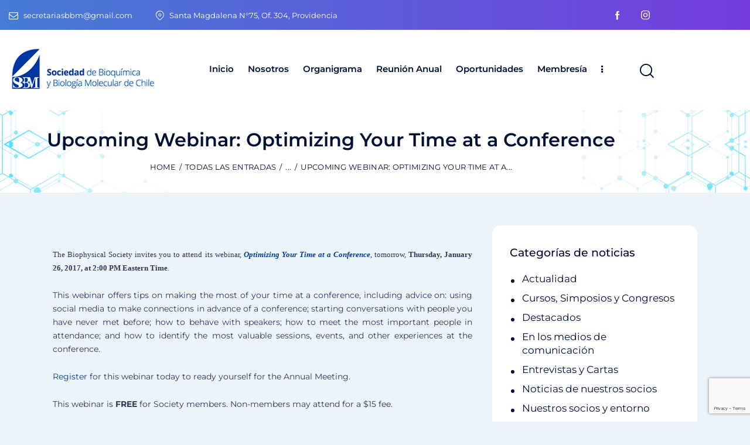

--- FILE ---
content_type: text/html; charset=UTF-8
request_url: https://www.sbbmch.cl/upcoming-webinar-optimizing-your-time-at-a-conference/
body_size: 182948
content:
<!DOCTYPE html>
<html lang="es" class="no-js scheme_default">

<head>
				<meta charset="UTF-8">
					<meta name="viewport" content="width=device-width, initial-scale=1">
		<meta name="format-detection" content="telephone=no">
		<link rel="profile" href="//gmpg.org/xfn/11">
		<title>Upcoming Webinar: Optimizing Your Time at a Conference &#8211; Sociedad de Bioquímica y Biología Molecular de Chile</title>
<meta name='robots' content='max-image-preview:large' />
<link rel='dns-prefetch' href='//use.typekit.net' />
<link rel='dns-prefetch' href='//fonts.googleapis.com' />
<link rel="alternate" type="application/rss+xml" title="Sociedad de Bioquímica y Biología Molecular de Chile &raquo; Feed" href="https://www.sbbmch.cl/feed/" />
<link rel="alternate" type="application/rss+xml" title="Sociedad de Bioquímica y Biología Molecular de Chile &raquo; Feed de los comentarios" href="https://www.sbbmch.cl/comments/feed/" />
<link rel="alternate" title="oEmbed (JSON)" type="application/json+oembed" href="https://www.sbbmch.cl/wp-json/oembed/1.0/embed?url=https%3A%2F%2Fwww.sbbmch.cl%2Fupcoming-webinar-optimizing-your-time-at-a-conference%2F" />
<link rel="alternate" title="oEmbed (XML)" type="text/xml+oembed" href="https://www.sbbmch.cl/wp-json/oembed/1.0/embed?url=https%3A%2F%2Fwww.sbbmch.cl%2Fupcoming-webinar-optimizing-your-time-at-a-conference%2F&#038;format=xml" />
			<meta property="og:type" content="article" />
			<meta property="og:url" content="https://www.sbbmch.cl/upcoming-webinar-optimizing-your-time-at-a-conference/" />
			<meta property="og:title" content="Upcoming Webinar: Optimizing Your Time at a Conference" />
			<meta property="og:description" content="The Biophysical Society invites you to attend its webinar, Optimizing Your Time at a Conference, tomorrow, Thursday, January 26, 2017, at 2:00 PM Eastern Time.
This webinar offers tips on making the most of your time at a conference, including advice on: using social media to make connections in advance of a conference; starting conversations" />  
							<meta property="og:image" content=""/>
				<style id='wp-img-auto-sizes-contain-inline-css' type='text/css'>
img:is([sizes=auto i],[sizes^="auto," i]){contain-intrinsic-size:3000px 1500px}
/*# sourceURL=wp-img-auto-sizes-contain-inline-css */
</style>
<link property="stylesheet" rel='stylesheet' id='gs-swiper-css' href='https://www.sbbmch.cl/wp-content/plugins/gs-logo-slider/assets/libs/swiper-js/swiper.min.css?ver=3.7.4' type='text/css' media='all' />
<link property="stylesheet" rel='stylesheet' id='gs-tippyjs-css' href='https://www.sbbmch.cl/wp-content/plugins/gs-logo-slider/assets/libs/tippyjs/tippy.css?ver=3.7.4' type='text/css' media='all' />
<link property="stylesheet" rel='stylesheet' id='gs-logo-public-css' href='https://www.sbbmch.cl/wp-content/plugins/gs-logo-slider/assets/css/gs-logo.min.css?ver=3.7.4' type='text/css' media='all' />
<link property="stylesheet" rel='stylesheet' id='trx_addons-icons-css' href='https://www.sbbmch.cl/wp-content/plugins/trx_addons/css/font-icons/css/trx_addons_icons.css' type='text/css' media='all' />
<link property="stylesheet" rel='stylesheet' id='qwery-font-halyard-display-css' href='https://use.typekit.net/xog3vbp.css' type='text/css' media='all' />
<link property="stylesheet" rel='stylesheet' id='qwery-font-Montserrat-css' href='https://www.sbbmch.cl/wp-content/themes/qwery/skins/pharmacy/css/font-face/Montserrat/stylesheet.css' type='text/css' media='all' />
<link property="stylesheet" rel='stylesheet' id='qwery-font-google_fonts-css' href='https://fonts.googleapis.com/css2?family=DM+Sans:ital,wght@0,400;0,500;0,700;1,400;1,500;1,700&#038;family=Mundial:ital,wght@0,400;0,700;1,400;1,700&#038;subset=latin,latin-ext&#038;display=swap' type='text/css' media='all' />
<link property="stylesheet" rel='stylesheet' id='qwery-fontello-css' href='https://www.sbbmch.cl/wp-content/themes/qwery/skins/pharmacy/css/font-icons/css/fontello.css' type='text/css' media='all' />
<link property="stylesheet" rel='stylesheet' id='sbi_styles-css' href='https://www.sbbmch.cl/wp-content/plugins/instagram-feed/css/sbi-styles.min.css?ver=6.8.0' type='text/css' media='all' />
<style id='wp-emoji-styles-inline-css' type='text/css'>

	img.wp-smiley, img.emoji {
		display: inline !important;
		border: none !important;
		box-shadow: none !important;
		height: 1em !important;
		width: 1em !important;
		margin: 0 0.07em !important;
		vertical-align: -0.1em !important;
		background: none !important;
		padding: 0 !important;
	}
/*# sourceURL=wp-emoji-styles-inline-css */
</style>
<link property="stylesheet" rel='stylesheet' id='wp-block-library-css' href='https://www.sbbmch.cl/wp-includes/css/dist/block-library/style.min.css?ver=6.9' type='text/css' media='all' />
<style id='classic-theme-styles-inline-css' type='text/css'>
/*! This file is auto-generated */
.wp-block-button__link{color:#fff;background-color:#32373c;border-radius:9999px;box-shadow:none;text-decoration:none;padding:calc(.667em + 2px) calc(1.333em + 2px);font-size:1.125em}.wp-block-file__button{background:#32373c;color:#fff;text-decoration:none}
/*# sourceURL=/wp-includes/css/classic-themes.min.css */
</style>
<style id='global-styles-inline-css' type='text/css'>
:root{--wp--preset--aspect-ratio--square: 1;--wp--preset--aspect-ratio--4-3: 4/3;--wp--preset--aspect-ratio--3-4: 3/4;--wp--preset--aspect-ratio--3-2: 3/2;--wp--preset--aspect-ratio--2-3: 2/3;--wp--preset--aspect-ratio--16-9: 16/9;--wp--preset--aspect-ratio--9-16: 9/16;--wp--preset--color--black: #000000;--wp--preset--color--cyan-bluish-gray: #abb8c3;--wp--preset--color--white: #ffffff;--wp--preset--color--pale-pink: #f78da7;--wp--preset--color--vivid-red: #cf2e2e;--wp--preset--color--luminous-vivid-orange: #ff6900;--wp--preset--color--luminous-vivid-amber: #fcb900;--wp--preset--color--light-green-cyan: #7bdcb5;--wp--preset--color--vivid-green-cyan: #00d084;--wp--preset--color--pale-cyan-blue: #8ed1fc;--wp--preset--color--vivid-cyan-blue: #0693e3;--wp--preset--color--vivid-purple: #9b51e0;--wp--preset--color--bg-color: #ECF4FA;--wp--preset--color--bd-color: #D9E3EB;--wp--preset--color--text-dark: #010F34;--wp--preset--color--text-light: #717682;--wp--preset--color--text-link: #003b9f;--wp--preset--color--text-hover: #003b9f;--wp--preset--color--text-link-2: #753dde;--wp--preset--color--text-hover-2: #753dde;--wp--preset--color--text-link-3: #00BFC8;--wp--preset--color--text-hover-3: #32B4B4;--wp--preset--gradient--vivid-cyan-blue-to-vivid-purple: linear-gradient(135deg,rgb(6,147,227) 0%,rgb(155,81,224) 100%);--wp--preset--gradient--light-green-cyan-to-vivid-green-cyan: linear-gradient(135deg,rgb(122,220,180) 0%,rgb(0,208,130) 100%);--wp--preset--gradient--luminous-vivid-amber-to-luminous-vivid-orange: linear-gradient(135deg,rgb(252,185,0) 0%,rgb(255,105,0) 100%);--wp--preset--gradient--luminous-vivid-orange-to-vivid-red: linear-gradient(135deg,rgb(255,105,0) 0%,rgb(207,46,46) 100%);--wp--preset--gradient--very-light-gray-to-cyan-bluish-gray: linear-gradient(135deg,rgb(238,238,238) 0%,rgb(169,184,195) 100%);--wp--preset--gradient--cool-to-warm-spectrum: linear-gradient(135deg,rgb(74,234,220) 0%,rgb(151,120,209) 20%,rgb(207,42,186) 40%,rgb(238,44,130) 60%,rgb(251,105,98) 80%,rgb(254,248,76) 100%);--wp--preset--gradient--blush-light-purple: linear-gradient(135deg,rgb(255,206,236) 0%,rgb(152,150,240) 100%);--wp--preset--gradient--blush-bordeaux: linear-gradient(135deg,rgb(254,205,165) 0%,rgb(254,45,45) 50%,rgb(107,0,62) 100%);--wp--preset--gradient--luminous-dusk: linear-gradient(135deg,rgb(255,203,112) 0%,rgb(199,81,192) 50%,rgb(65,88,208) 100%);--wp--preset--gradient--pale-ocean: linear-gradient(135deg,rgb(255,245,203) 0%,rgb(182,227,212) 50%,rgb(51,167,181) 100%);--wp--preset--gradient--electric-grass: linear-gradient(135deg,rgb(202,248,128) 0%,rgb(113,206,126) 100%);--wp--preset--gradient--midnight: linear-gradient(135deg,rgb(2,3,129) 0%,rgb(40,116,252) 100%);--wp--preset--font-size--small: 13px;--wp--preset--font-size--medium: 20px;--wp--preset--font-size--large: 36px;--wp--preset--font-size--x-large: 42px;--wp--preset--spacing--20: 0.44rem;--wp--preset--spacing--30: 0.67rem;--wp--preset--spacing--40: 1rem;--wp--preset--spacing--50: 1.5rem;--wp--preset--spacing--60: 2.25rem;--wp--preset--spacing--70: 3.38rem;--wp--preset--spacing--80: 5.06rem;--wp--preset--shadow--natural: 6px 6px 9px rgba(0, 0, 0, 0.2);--wp--preset--shadow--deep: 12px 12px 50px rgba(0, 0, 0, 0.4);--wp--preset--shadow--sharp: 6px 6px 0px rgba(0, 0, 0, 0.2);--wp--preset--shadow--outlined: 6px 6px 0px -3px rgb(255, 255, 255), 6px 6px rgb(0, 0, 0);--wp--preset--shadow--crisp: 6px 6px 0px rgb(0, 0, 0);}:where(.is-layout-flex){gap: 0.5em;}:where(.is-layout-grid){gap: 0.5em;}body .is-layout-flex{display: flex;}.is-layout-flex{flex-wrap: wrap;align-items: center;}.is-layout-flex > :is(*, div){margin: 0;}body .is-layout-grid{display: grid;}.is-layout-grid > :is(*, div){margin: 0;}:where(.wp-block-columns.is-layout-flex){gap: 2em;}:where(.wp-block-columns.is-layout-grid){gap: 2em;}:where(.wp-block-post-template.is-layout-flex){gap: 1.25em;}:where(.wp-block-post-template.is-layout-grid){gap: 1.25em;}.has-black-color{color: var(--wp--preset--color--black) !important;}.has-cyan-bluish-gray-color{color: var(--wp--preset--color--cyan-bluish-gray) !important;}.has-white-color{color: var(--wp--preset--color--white) !important;}.has-pale-pink-color{color: var(--wp--preset--color--pale-pink) !important;}.has-vivid-red-color{color: var(--wp--preset--color--vivid-red) !important;}.has-luminous-vivid-orange-color{color: var(--wp--preset--color--luminous-vivid-orange) !important;}.has-luminous-vivid-amber-color{color: var(--wp--preset--color--luminous-vivid-amber) !important;}.has-light-green-cyan-color{color: var(--wp--preset--color--light-green-cyan) !important;}.has-vivid-green-cyan-color{color: var(--wp--preset--color--vivid-green-cyan) !important;}.has-pale-cyan-blue-color{color: var(--wp--preset--color--pale-cyan-blue) !important;}.has-vivid-cyan-blue-color{color: var(--wp--preset--color--vivid-cyan-blue) !important;}.has-vivid-purple-color{color: var(--wp--preset--color--vivid-purple) !important;}.has-black-background-color{background-color: var(--wp--preset--color--black) !important;}.has-cyan-bluish-gray-background-color{background-color: var(--wp--preset--color--cyan-bluish-gray) !important;}.has-white-background-color{background-color: var(--wp--preset--color--white) !important;}.has-pale-pink-background-color{background-color: var(--wp--preset--color--pale-pink) !important;}.has-vivid-red-background-color{background-color: var(--wp--preset--color--vivid-red) !important;}.has-luminous-vivid-orange-background-color{background-color: var(--wp--preset--color--luminous-vivid-orange) !important;}.has-luminous-vivid-amber-background-color{background-color: var(--wp--preset--color--luminous-vivid-amber) !important;}.has-light-green-cyan-background-color{background-color: var(--wp--preset--color--light-green-cyan) !important;}.has-vivid-green-cyan-background-color{background-color: var(--wp--preset--color--vivid-green-cyan) !important;}.has-pale-cyan-blue-background-color{background-color: var(--wp--preset--color--pale-cyan-blue) !important;}.has-vivid-cyan-blue-background-color{background-color: var(--wp--preset--color--vivid-cyan-blue) !important;}.has-vivid-purple-background-color{background-color: var(--wp--preset--color--vivid-purple) !important;}.has-black-border-color{border-color: var(--wp--preset--color--black) !important;}.has-cyan-bluish-gray-border-color{border-color: var(--wp--preset--color--cyan-bluish-gray) !important;}.has-white-border-color{border-color: var(--wp--preset--color--white) !important;}.has-pale-pink-border-color{border-color: var(--wp--preset--color--pale-pink) !important;}.has-vivid-red-border-color{border-color: var(--wp--preset--color--vivid-red) !important;}.has-luminous-vivid-orange-border-color{border-color: var(--wp--preset--color--luminous-vivid-orange) !important;}.has-luminous-vivid-amber-border-color{border-color: var(--wp--preset--color--luminous-vivid-amber) !important;}.has-light-green-cyan-border-color{border-color: var(--wp--preset--color--light-green-cyan) !important;}.has-vivid-green-cyan-border-color{border-color: var(--wp--preset--color--vivid-green-cyan) !important;}.has-pale-cyan-blue-border-color{border-color: var(--wp--preset--color--pale-cyan-blue) !important;}.has-vivid-cyan-blue-border-color{border-color: var(--wp--preset--color--vivid-cyan-blue) !important;}.has-vivid-purple-border-color{border-color: var(--wp--preset--color--vivid-purple) !important;}.has-vivid-cyan-blue-to-vivid-purple-gradient-background{background: var(--wp--preset--gradient--vivid-cyan-blue-to-vivid-purple) !important;}.has-light-green-cyan-to-vivid-green-cyan-gradient-background{background: var(--wp--preset--gradient--light-green-cyan-to-vivid-green-cyan) !important;}.has-luminous-vivid-amber-to-luminous-vivid-orange-gradient-background{background: var(--wp--preset--gradient--luminous-vivid-amber-to-luminous-vivid-orange) !important;}.has-luminous-vivid-orange-to-vivid-red-gradient-background{background: var(--wp--preset--gradient--luminous-vivid-orange-to-vivid-red) !important;}.has-very-light-gray-to-cyan-bluish-gray-gradient-background{background: var(--wp--preset--gradient--very-light-gray-to-cyan-bluish-gray) !important;}.has-cool-to-warm-spectrum-gradient-background{background: var(--wp--preset--gradient--cool-to-warm-spectrum) !important;}.has-blush-light-purple-gradient-background{background: var(--wp--preset--gradient--blush-light-purple) !important;}.has-blush-bordeaux-gradient-background{background: var(--wp--preset--gradient--blush-bordeaux) !important;}.has-luminous-dusk-gradient-background{background: var(--wp--preset--gradient--luminous-dusk) !important;}.has-pale-ocean-gradient-background{background: var(--wp--preset--gradient--pale-ocean) !important;}.has-electric-grass-gradient-background{background: var(--wp--preset--gradient--electric-grass) !important;}.has-midnight-gradient-background{background: var(--wp--preset--gradient--midnight) !important;}.has-small-font-size{font-size: var(--wp--preset--font-size--small) !important;}.has-medium-font-size{font-size: var(--wp--preset--font-size--medium) !important;}.has-large-font-size{font-size: var(--wp--preset--font-size--large) !important;}.has-x-large-font-size{font-size: var(--wp--preset--font-size--x-large) !important;}
:where(.wp-block-post-template.is-layout-flex){gap: 1.25em;}:where(.wp-block-post-template.is-layout-grid){gap: 1.25em;}
:where(.wp-block-term-template.is-layout-flex){gap: 1.25em;}:where(.wp-block-term-template.is-layout-grid){gap: 1.25em;}
:where(.wp-block-columns.is-layout-flex){gap: 2em;}:where(.wp-block-columns.is-layout-grid){gap: 2em;}
:root :where(.wp-block-pullquote){font-size: 1.5em;line-height: 1.6;}
/*# sourceURL=global-styles-inline-css */
</style>
<link property="stylesheet" rel='stylesheet' id='contact-form-7-css' href='https://www.sbbmch.cl/wp-content/plugins/contact-form-7/includes/css/styles.css?ver=6.0.6' type='text/css' media='all' />
<link property="stylesheet" rel='stylesheet' id='hover-effects-css' href='https://www.sbbmch.cl/wp-content/plugins/hover-effects/asset/css/hover.css?ver=2.1.2' type='text/css' media='all' />
<link property="stylesheet" rel='stylesheet' id='magnific-popup-css' href='https://www.sbbmch.cl/wp-content/plugins/trx_addons/js/magnific/magnific-popup.min.css' type='text/css' media='all' />
<style id='akismet-widget-style-inline-css' type='text/css'>

			.a-stats {
				--akismet-color-mid-green: #357b49;
				--akismet-color-white: #fff;
				--akismet-color-light-grey: #f6f7f7;

				max-width: 350px;
				width: auto;
			}

			.a-stats * {
				all: unset;
				box-sizing: border-box;
			}

			.a-stats strong {
				font-weight: 600;
			}

			.a-stats a.a-stats__link,
			.a-stats a.a-stats__link:visited,
			.a-stats a.a-stats__link:active {
				background: var(--akismet-color-mid-green);
				border: none;
				box-shadow: none;
				border-radius: 8px;
				color: var(--akismet-color-white);
				cursor: pointer;
				display: block;
				font-family: -apple-system, BlinkMacSystemFont, 'Segoe UI', 'Roboto', 'Oxygen-Sans', 'Ubuntu', 'Cantarell', 'Helvetica Neue', sans-serif;
				font-weight: 500;
				padding: 12px;
				text-align: center;
				text-decoration: none;
				transition: all 0.2s ease;
			}

			/* Extra specificity to deal with TwentyTwentyOne focus style */
			.widget .a-stats a.a-stats__link:focus {
				background: var(--akismet-color-mid-green);
				color: var(--akismet-color-white);
				text-decoration: none;
			}

			.a-stats a.a-stats__link:hover {
				filter: brightness(110%);
				box-shadow: 0 4px 12px rgba(0, 0, 0, 0.06), 0 0 2px rgba(0, 0, 0, 0.16);
			}

			.a-stats .count {
				color: var(--akismet-color-white);
				display: block;
				font-size: 1.5em;
				line-height: 1.4;
				padding: 0 13px;
				white-space: nowrap;
			}
		
/*# sourceURL=akismet-widget-style-inline-css */
</style>
<link property="stylesheet" rel='stylesheet' id='trx_addons-css' href='https://www.sbbmch.cl/wp-content/plugins/trx_addons/css/__styles.css' type='text/css' media='all' />
<link property="stylesheet" rel='stylesheet' id='trx_addons-widget_banner-css' href='https://www.sbbmch.cl/wp-content/plugins/trx_addons/components/widgets/banner/banner.css' type='text/css' media='all' />
<link property="stylesheet" rel='stylesheet' id='trx_addons-widget_contacts-css' href='https://www.sbbmch.cl/wp-content/plugins/trx_addons/components/widgets/contacts/contacts.css' type='text/css' media='all' />
<link property="stylesheet" rel='stylesheet' id='trx_addons-sc_blogger-css' href='https://www.sbbmch.cl/wp-content/plugins/trx_addons/components/shortcodes/blogger/blogger.css' type='text/css' media='all' />
<link property="stylesheet" rel='stylesheet' id='trx_addons-sc_blogger-responsive-css' href='https://www.sbbmch.cl/wp-content/plugins/trx_addons/components/shortcodes/blogger/blogger.responsive.css' type='text/css' media='(max-width:1279px)' />
<link property="stylesheet" rel='stylesheet' id='trx_addons-sc_content-css' href='https://www.sbbmch.cl/wp-content/plugins/trx_addons/components/shortcodes/content/content.css' type='text/css' media='all' />
<link property="stylesheet" rel='stylesheet' id='trx_addons-sc_content-responsive-css' href='https://www.sbbmch.cl/wp-content/plugins/trx_addons/components/shortcodes/content/content.responsive.css' type='text/css' media='(max-width:1439px)' />
<link property="stylesheet" rel='stylesheet' id='trx_addons-animations-css' href='https://www.sbbmch.cl/wp-content/plugins/trx_addons/css/trx_addons.animations.css' type='text/css' media='all' />
<link property="stylesheet" rel='stylesheet' id='trx_addons-mouse-helper-css' href='https://www.sbbmch.cl/wp-content/plugins/trx_addons/addons/mouse-helper/mouse-helper.css' type='text/css' media='all' />
<link property="stylesheet" rel='stylesheet' id='elementor-icons-css' href='https://www.sbbmch.cl/wp-content/plugins/elementor/assets/lib/eicons/css/elementor-icons.min.css?ver=5.46.0' type='text/css' media='all' />
<link property="stylesheet" rel='stylesheet' id='elementor-frontend-css' href='https://www.sbbmch.cl/wp-content/plugins/elementor/assets/css/frontend.min.css?ver=3.34.2' type='text/css' media='all' />
<style id='elementor-frontend-inline-css' type='text/css'>
.elementor-kit-15{--e-global-color-primary:#6EC1E4;--e-global-color-secondary:#54595F;--e-global-color-text:#7A7A7A;--e-global-color-accent:#61CE70;--e-global-color-61c01e98:#4054B2;--e-global-color-69bf31ed:#23A455;--e-global-color-7a1ccbe5:#000;--e-global-color-13ed1179:#FFF;--e-global-typography-primary-font-family:"Roboto";--e-global-typography-primary-font-weight:600;--e-global-typography-secondary-font-family:"Roboto Slab";--e-global-typography-secondary-font-weight:400;--e-global-typography-text-font-family:"Roboto";--e-global-typography-text-font-weight:400;--e-global-typography-accent-font-family:"Roboto";--e-global-typography-accent-font-weight:500;}.elementor-section.elementor-section-boxed > .elementor-container{max-width:1320px;}.e-con{--container-max-width:1320px;}.elementor-widget:not(:last-child){margin-block-end:20px;}.elementor-element{--widgets-spacing:20px 20px;--widgets-spacing-row:20px;--widgets-spacing-column:20px;}{}.sc_layouts_title_caption{display:var(--page-title-display);}@media(max-width:1024px){.elementor-section.elementor-section-boxed > .elementor-container{max-width:1024px;}.e-con{--container-max-width:1024px;}}@media(max-width:767px){.elementor-section.elementor-section-boxed > .elementor-container{max-width:767px;}.e-con{--container-max-width:767px;}}
/*# sourceURL=elementor-frontend-inline-css */
</style>
<link property="stylesheet" rel='stylesheet' id='sbistyles-css' href='https://www.sbbmch.cl/wp-content/plugins/instagram-feed/css/sbi-styles.min.css?ver=6.8.0' type='text/css' media='all' />
<link property="stylesheet" rel='stylesheet' id='elementor-gf-local-roboto-css' href='https://www.sbbmch.cl/wp-content/uploads/elementor/google-fonts/css/roboto.css?ver=1742234645' type='text/css' media='all' />
<link property="stylesheet" rel='stylesheet' id='elementor-gf-local-robotoslab-css' href='https://www.sbbmch.cl/wp-content/uploads/elementor/google-fonts/css/robotoslab.css?ver=1742234647' type='text/css' media='all' />
<link property="stylesheet" rel='stylesheet' id='eael-general-css' href='https://www.sbbmch.cl/wp-content/plugins/essential-addons-for-elementor-lite/assets/front-end/css/view/general.min.css?ver=6.1.11' type='text/css' media='all' />
<link property="stylesheet" rel='stylesheet' id='wpr-text-animations-css-css' href='https://www.sbbmch.cl/wp-content/plugins/royal-elementor-addons/assets/css/lib/animations/text-animations.min.css?ver=1.7.1017' type='text/css' media='all' />
<link property="stylesheet" rel='stylesheet' id='wpr-addons-css-css' href='https://www.sbbmch.cl/wp-content/plugins/royal-elementor-addons/assets/css/frontend.min.css?ver=1.7.1017' type='text/css' media='all' />
<link property="stylesheet" rel='stylesheet' id='font-awesome-5-all-css' href='https://www.sbbmch.cl/wp-content/plugins/elementor/assets/lib/font-awesome/css/all.min.css?ver=6.1.11' type='text/css' media='all' />
<link property="stylesheet" rel='stylesheet' id='wpgdprc-front-css-css' href='https://www.sbbmch.cl/wp-content/plugins/wp-gdpr-compliance/Assets/css/front.css?ver=1689991098' type='text/css' media='all' />
<style id='wpgdprc-front-css-inline-css' type='text/css'>
:root{--wp-gdpr--bar--background-color: #000000;--wp-gdpr--bar--color: #ffffff;--wp-gdpr--button--background-color: #000000;--wp-gdpr--button--background-color--darken: #000000;--wp-gdpr--button--color: #ffffff;}
/*# sourceURL=wpgdprc-front-css-inline-css */
</style>

<style id="elementor-post-22461">.elementor-22461 .elementor-element.elementor-element-2a52e8ae > .elementor-container > .elementor-column > .elementor-widget-wrap{align-content:center;align-items:center;}.elementor-22461 .elementor-element.elementor-element-2a52e8ae:not(.elementor-motion-effects-element-type-background), .elementor-22461 .elementor-element.elementor-element-2a52e8ae > .elementor-motion-effects-container > .elementor-motion-effects-layer{background-color:transparent;background-image:linear-gradient(90deg, #457CD5 0%, #753CDE 100%);}.elementor-22461 .elementor-element.elementor-element-2a52e8ae .trx_addons_bg_text{z-index:0;}.elementor-22461 .elementor-element.elementor-element-2a52e8ae .trx_addons_bg_text.trx_addons_marquee_wrap .trx_addons_marquee_element{padding-right:50px;}.elementor-22461 .elementor-element.elementor-element-2a52e8ae{transition:background 0.3s, border 0.3s, border-radius 0.3s, box-shadow 0.3s;color:#FFFFFF;padding:0px 0px 0px 0px;}.elementor-22461 .elementor-element.elementor-element-2a52e8ae > .elementor-background-overlay{transition:background 0.3s, border-radius 0.3s, opacity 0.3s;}.elementor-22461 .elementor-element.elementor-element-2a52e8ae a{color:#FFFFFF;}.elementor-22461 .elementor-element.elementor-element-9f61e09 > .elementor-widget-container{margin:0px 20px 0px 0px;}.elementor-22461 .elementor-element.elementor-element-41096401 > .elementor-widget-container{margin:0px -6px 0px 0px;}.elementor-22461 .elementor-element.elementor-element-41096401 .sc_item_title_text{-webkit-text-stroke-width:0px;}.elementor-22461 .elementor-element.elementor-element-41096401 .sc_item_title_text2{-webkit-text-stroke-width:0px;}.elementor-22461 .elementor-element.elementor-element-e8efcb3 > .elementor-container > .elementor-column > .elementor-widget-wrap{align-content:center;align-items:center;}.elementor-22461 .elementor-element.elementor-element-e8efcb3 .trx_addons_bg_text{z-index:0;}.elementor-22461 .elementor-element.elementor-element-e8efcb3 .trx_addons_bg_text.trx_addons_marquee_wrap .trx_addons_marquee_element{padding-right:50px;}.elementor-22461 .elementor-element.elementor-element-e8efcb3{transition:background 0.3s, border 0.3s, border-radius 0.3s, box-shadow 0.3s;padding:20px 0px 20px 0px;}.elementor-22461 .elementor-element.elementor-element-e8efcb3 > .elementor-background-overlay{transition:background 0.3s, border-radius 0.3s, opacity 0.3s;}.elementor-22461 .elementor-element.elementor-element-0ba9967{width:var( --container-widget-width, 97.404% );max-width:97.404%;--container-widget-width:97.404%;--container-widget-flex-grow:0;}.elementor-22461 .elementor-element.elementor-element-0ba9967 img{width:95%;}.elementor-22461 .elementor-element.elementor-element-1686cff{width:var( --container-widget-width, 97% );max-width:97%;--container-widget-width:97%;--container-widget-flex-grow:0;}.elementor-22461 .elementor-element.elementor-element-1686cff > .elementor-widget-container{margin:-1px 20px 0px 0px;}.elementor-22461 .elementor-element.elementor-element-761fc43 > .elementor-widget-container{margin:-3px 0px 0px 8px;}.elementor-22461 .elementor-element.elementor-element-12ac0ee:not(.elementor-motion-effects-element-type-background), .elementor-22461 .elementor-element.elementor-element-12ac0ee > .elementor-motion-effects-container > .elementor-motion-effects-layer{background-image:url("https://www.sbbmch.cl/wp-content/uploads/2020/06/header-internas-4.jpg");background-position:center center;background-size:cover;}.elementor-22461 .elementor-element.elementor-element-12ac0ee .trx_addons_bg_text{z-index:0;}.elementor-22461 .elementor-element.elementor-element-12ac0ee .trx_addons_bg_text.trx_addons_marquee_wrap .trx_addons_marquee_element{padding-right:50px;}.elementor-22461 .elementor-element.elementor-element-12ac0ee{transition:background 0.3s, border 0.3s, border-radius 0.3s, box-shadow 0.3s;}.elementor-22461 .elementor-element.elementor-element-12ac0ee > .elementor-background-overlay{transition:background 0.3s, border-radius 0.3s, opacity 0.3s;}.elementor-22461 .elementor-element.elementor-element-8cc1320{--spacer-size:50px;}.elementor-22461 .elementor-element.elementor-element-6062dff .sc_layouts_title{min-height:0px;}.elementor-22461 .elementor-element.elementor-element-5739297{--spacer-size:50px;}.trx-addons-layout--edit-mode .trx-addons-layout__inner{background-color:var(--theme-color-bg_color);}.trx-addons-layout--single-preview .trx-addons-layout__inner{background-color:var(--theme-color-bg_color);}@media(max-width:1024px){.elementor-22461 .elementor-element.elementor-element-e8efcb3{padding:16px 0px 16px 0px;}.elementor-22461 .elementor-element.elementor-element-1686cff > .elementor-widget-container{margin:-1px 10px 0px 0px;}.elementor-22461 .elementor-element.elementor-element-761fc43 > .elementor-widget-container{margin:-4px 0px 0px 4px;}}@media(max-width:767px){.elementor-22461 .elementor-element.elementor-element-a464301{width:60%;}.elementor-22461 .elementor-element.elementor-element-d55c769{width:40%;}.elementor-22461 .elementor-element.elementor-element-1686cff > .elementor-widget-container{margin:0px 0px 0px 0px;}.elementor-22461 .elementor-element.elementor-element-761fc43 > .elementor-widget-container{margin:-5px 0px 0px -2px;}.elementor-22461 .elementor-element.elementor-element-12ac0ee:not(.elementor-motion-effects-element-type-background), .elementor-22461 .elementor-element.elementor-element-12ac0ee > .elementor-motion-effects-container > .elementor-motion-effects-layer{background-image:url("https://www.sbbmch.cl/wp-content/uploads/2020/06/header-internas-4.jpg");}}@media(min-width:768px){.elementor-22461 .elementor-element.elementor-element-6d0a7ed6{width:71.287%;}.elementor-22461 .elementor-element.elementor-element-4b6710b8{width:28.675%;}.elementor-22461 .elementor-element.elementor-element-a464301{width:26.962%;}.elementor-22461 .elementor-element.elementor-element-d55c769{width:73%;}}@media(min-width:1025px){.elementor-22461 .elementor-element.elementor-element-12ac0ee:not(.elementor-motion-effects-element-type-background), .elementor-22461 .elementor-element.elementor-element-12ac0ee > .elementor-motion-effects-container > .elementor-motion-effects-layer{background-attachment:scroll;}}</style>
<style id="elementor-post-21171">.elementor-21171 .elementor-element.elementor-element-3fbc2a48:not(.elementor-motion-effects-element-type-background), .elementor-21171 .elementor-element.elementor-element-3fbc2a48 > .elementor-motion-effects-container > .elementor-motion-effects-layer{background-color:transparent;background-image:linear-gradient(180deg, #005B99 0%, #001F53 100%);}.elementor-21171 .elementor-element.elementor-element-3fbc2a48 .trx_addons_bg_text{z-index:0;}.elementor-21171 .elementor-element.elementor-element-3fbc2a48 .trx_addons_bg_text.trx_addons_marquee_wrap .trx_addons_marquee_element{padding-right:50px;}.elementor-21171 .elementor-element.elementor-element-3fbc2a48{transition:background 0.3s, border 0.3s, border-radius 0.3s, box-shadow 0.3s;margin-top:0px;margin-bottom:0px;padding:50px 0px 0px 0px;}.elementor-21171 .elementor-element.elementor-element-3fbc2a48 > .elementor-background-overlay{transition:background 0.3s, border-radius 0.3s, opacity 0.3s;}.elementor-21171 .elementor-element.elementor-element-1def424d > .elementor-widget-container{margin:0px 0px 0px 0px;}.elementor-21171 .elementor-element.elementor-element-1def424d .logo_image{max-height:77px;}.elementor-21171 .elementor-element.elementor-element-57075a1a{--spacer-size:14px;}.elementor-21171 .elementor-element.elementor-element-587577b2 > .elementor-widget-container{padding:0% 10% 0% 0%;}.elementor-21171 .elementor-element.elementor-element-587577b2{text-align:start;font-family:"Montserrat", Sans-serif;font-size:13px;line-height:17px;color:#FFFFFF;}.elementor-21171 .elementor-element.elementor-element-eee1d9f{--spacer-size:50px;}.elementor-21171 .elementor-element.elementor-element-c06af04 .sc_item_title{color:#FFFFFF;}.elementor-21171 .elementor-element.elementor-element-c06af04 .sc_item_title_text{-webkit-text-stroke-width:0px;font-family:"Montserrat", Sans-serif;}.elementor-21171 .elementor-element.elementor-element-c06af04 .sc_item_title_text2{-webkit-text-stroke-width:0px;}.elementor-21171 .elementor-element.elementor-element-eb90bc4 > .elementor-widget-container{margin:0px 0px 0px 0px;}.elementor-21171 .elementor-element.elementor-element-eb90bc4 .sc_item_title_text{-webkit-text-stroke-width:1px;font-family:"Montserrat", Sans-serif;font-size:38px;}.elementor-21171 .elementor-element.elementor-element-eb90bc4 .sc_item_title_text2{-webkit-text-stroke-width:0px;font-family:"Montserrat", Sans-serif;font-size:52px;}.elementor-21171 .elementor-element.elementor-element-285c51c{--spacer-size:50px;}.elementor-21171 .elementor-element.elementor-element-20fa8748{--spacer-size:6px;}.elementor-21171 .elementor-element.elementor-element-7ddc720a{--spacer-size:8px;}.elementor-21171 .elementor-element.elementor-element-46ce40a .sc_item_title{color:#FFFFFF;}.elementor-21171 .elementor-element.elementor-element-46ce40a .sc_item_title_text{-webkit-text-stroke-width:0px;font-family:"Montserrat", Sans-serif;}.elementor-21171 .elementor-element.elementor-element-46ce40a .sc_item_title_text2{-webkit-text-stroke-width:0px;}.elementor-21171 .elementor-element.elementor-element-274d1d34 .sc_item_title_text{-webkit-text-stroke-width:0px;}.elementor-21171 .elementor-element.elementor-element-274d1d34 .sc_item_title_text2{-webkit-text-stroke-width:0px;}.elementor-21171 .elementor-element.elementor-element-3418968d:not(.elementor-motion-effects-element-type-background), .elementor-21171 .elementor-element.elementor-element-3418968d > .elementor-motion-effects-container > .elementor-motion-effects-layer{background-color:#001F53;}.elementor-21171 .elementor-element.elementor-element-3418968d .trx_addons_bg_text{z-index:0;}.elementor-21171 .elementor-element.elementor-element-3418968d .trx_addons_bg_text.trx_addons_marquee_wrap .trx_addons_marquee_element{padding-right:50px;}.elementor-21171 .elementor-element.elementor-element-3418968d{transition:background 0.3s, border 0.3s, border-radius 0.3s, box-shadow 0.3s;padding:0px 0px 0px 0px;}.elementor-21171 .elementor-element.elementor-element-3418968d > .elementor-background-overlay{transition:background 0.3s, border-radius 0.3s, opacity 0.3s;}.elementor-21171 .elementor-element.elementor-element-536d4b88{--spacer-size:50px;}.elementor-21171 .elementor-element.elementor-element-3a6b2cc5{--divider-border-style:solid;--divider-border-width:1px;}.elementor-21171 .elementor-element.elementor-element-3a6b2cc5 .elementor-divider-separator{width:100%;}.elementor-21171 .elementor-element.elementor-element-3a6b2cc5 .elementor-divider{padding-block-start:5px;padding-block-end:5px;}.elementor-21171 .elementor-element.elementor-element-19bbf8b9{--spacer-size:14px;}.elementor-21171 .elementor-element.elementor-element-2b15be3{--spacer-size:23px;}.trx-addons-layout--edit-mode .trx-addons-layout__inner{background-color:var(--theme-color-bg_color);}.trx-addons-layout--single-preview .trx-addons-layout__inner{background-color:var(--theme-color-bg_color);}@media(max-width:1024px) and (min-width:768px){.elementor-21171 .elementor-element.elementor-element-4805d76f{width:25%;}.elementor-21171 .elementor-element.elementor-element-50c3a51c{width:29%;}.elementor-21171 .elementor-element.elementor-element-2b38258f{width:28%;}}@media(max-width:1024px){.elementor-21171 .elementor-element.elementor-element-57075a1a{--spacer-size:10px;}.elementor-21171 .elementor-element.elementor-element-587577b2 > .elementor-widget-container{padding:0px 0px 0px 0px;}}@media(max-width:767px){.elementor-21171 .elementor-element.elementor-element-57075a1a{--spacer-size:8px;}.elementor-21171 .elementor-element.elementor-element-50c3a51c > .elementor-element-populated{margin:20px 0px 0px 0px;--e-column-margin-right:0px;--e-column-margin-left:0px;}.elementor-21171 .elementor-element.elementor-element-20fa8748{--spacer-size:4px;}.elementor-21171 .elementor-element.elementor-element-2b38258f > .elementor-element-populated{margin:20px 0px 0px 0px;--e-column-margin-right:0px;--e-column-margin-left:0px;}.elementor-21171 .elementor-element.elementor-element-19bbf8b9{--spacer-size:3px;}.elementor-21171 .elementor-element.elementor-element-7d83b022{font-size:13px;line-height:1.4em;}.elementor-21171 .elementor-element.elementor-element-2b15be3{--spacer-size:10px;}}</style>
<style id='rs-plugin-settings-inline-css' type='text/css'>
#rs-demo-id {}
/*# sourceURL=rs-plugin-settings-inline-css */
</style>
<link property="stylesheet" rel='stylesheet' id='elementor-gf-local-montserrat-css' href='https://www.sbbmch.cl/wp-content/uploads/elementor/google-fonts/css/montserrat.css?ver=1742234650' type='text/css' media='all' />
<link property="stylesheet" rel='stylesheet' id='rs-plugin-settings-css' href='https://www.sbbmch.cl/wp-content/plugins/revslider/public/assets/css/rs6.css?ver=6.6.14' type='text/css' media='all' />
<link property="stylesheet" rel='stylesheet' id='qwery-style-css' href='https://www.sbbmch.cl/wp-content/themes/qwery/style.css' type='text/css' media='all' />
<link property="stylesheet" rel='stylesheet' id='mediaelement-css' href='https://www.sbbmch.cl/wp-includes/js/mediaelement/mediaelementplayer-legacy.min.css?ver=4.2.17' type='text/css' media='all' />
<link property="stylesheet" rel='stylesheet' id='wp-mediaelement-css' href='https://www.sbbmch.cl/wp-includes/js/mediaelement/wp-mediaelement.min.css?ver=6.9' type='text/css' media='all' />
<link property="stylesheet" rel='stylesheet' id='qwery-skin-pharmacy-css' href='https://www.sbbmch.cl/wp-content/themes/qwery/skins/pharmacy/css/style.css' type='text/css' media='all' />
<link property="stylesheet" rel='stylesheet' id='qwery-plugins-css' href='https://www.sbbmch.cl/wp-content/themes/qwery/skins/pharmacy/css/__plugins.css' type='text/css' media='all' />
<link property="stylesheet" rel='stylesheet' id='qwery-custom-css' href='https://www.sbbmch.cl/wp-content/themes/qwery/skins/pharmacy/css/__custom.css' type='text/css' media='all' />
<link property="stylesheet" rel='stylesheet' id='trx_addons-responsive-css' href='https://www.sbbmch.cl/wp-content/plugins/trx_addons/css/__responsive.css' type='text/css' media='(max-width:1439px)' />
<link property="stylesheet" rel='stylesheet' id='trx_addons-mouse-helper-responsive-css' href='https://www.sbbmch.cl/wp-content/plugins/trx_addons/addons/mouse-helper/mouse-helper.responsive.css' type='text/css' media='(max-width:1279px)' />
<link property="stylesheet" rel='stylesheet' id='qwery-responsive-css' href='https://www.sbbmch.cl/wp-content/themes/qwery/skins/pharmacy/css/__responsive.css' type='text/css' media='(max-width:1679px)' />
<link property="stylesheet" rel='stylesheet' id='swiper-css' href='https://www.sbbmch.cl/wp-content/plugins/trx_addons/js/swiper/swiper.min.css' type='text/css' media='all' />
<script type="text/javascript" data-cfasync="false" src="https://www.sbbmch.cl/wp-includes/js/jquery/jquery.min.js?ver=3.7.1" id="jquery-core-js"></script>
<script type="text/javascript" data-cfasync="false" src="https://www.sbbmch.cl/wp-includes/js/jquery/jquery-migrate.min.js?ver=3.4.1" id="jquery-migrate-js"></script>
<link rel="https://api.w.org/" href="https://www.sbbmch.cl/wp-json/" /><link rel="alternate" title="JSON" type="application/json" href="https://www.sbbmch.cl/wp-json/wp/v2/posts/7917" /><link rel="EditURI" type="application/rsd+xml" title="RSD" href="https://www.sbbmch.cl/xmlrpc.php?rsd" />
<meta name="generator" content="WordPress 6.9" />
<link rel="canonical" href="https://www.sbbmch.cl/upcoming-webinar-optimizing-your-time-at-a-conference/" />
<link rel='shortlink' href='https://www.sbbmch.cl/?p=7917' />
			<style type="text/css">
			<!--
				#page_preloader {
					background-color: #ffffff !important;				}
			-->
			</style>
			<meta name="generator" content="Elementor 3.34.2; features: additional_custom_breakpoints; settings: css_print_method-internal, google_font-enabled, font_display-swap">
			<style>
				.e-con.e-parent:nth-of-type(n+4):not(.e-lazyloaded):not(.e-no-lazyload),
				.e-con.e-parent:nth-of-type(n+4):not(.e-lazyloaded):not(.e-no-lazyload) * {
					background-image: none !important;
				}
				@media screen and (max-height: 1024px) {
					.e-con.e-parent:nth-of-type(n+3):not(.e-lazyloaded):not(.e-no-lazyload),
					.e-con.e-parent:nth-of-type(n+3):not(.e-lazyloaded):not(.e-no-lazyload) * {
						background-image: none !important;
					}
				}
				@media screen and (max-height: 640px) {
					.e-con.e-parent:nth-of-type(n+2):not(.e-lazyloaded):not(.e-no-lazyload),
					.e-con.e-parent:nth-of-type(n+2):not(.e-lazyloaded):not(.e-no-lazyload) * {
						background-image: none !important;
					}
				}
			</style>
			<meta name="generator" content="Powered by Slider Revolution 6.6.14 - responsive, Mobile-Friendly Slider Plugin for WordPress with comfortable drag and drop interface." />
<link rel="icon" href="https://www.sbbmch.cl/wp-content/uploads/2023/07/favicon-1.jpg" sizes="32x32" />
<link rel="icon" href="https://www.sbbmch.cl/wp-content/uploads/2023/07/favicon-1.jpg" sizes="192x192" />
<link rel="apple-touch-icon" href="https://www.sbbmch.cl/wp-content/uploads/2023/07/favicon-1.jpg" />
<meta name="msapplication-TileImage" content="https://www.sbbmch.cl/wp-content/uploads/2023/07/favicon-1.jpg" />
<script>function setREVStartSize(e){
			//window.requestAnimationFrame(function() {
				window.RSIW = window.RSIW===undefined ? window.innerWidth : window.RSIW;
				window.RSIH = window.RSIH===undefined ? window.innerHeight : window.RSIH;
				try {
					var pw = document.getElementById(e.c).parentNode.offsetWidth,
						newh;
					pw = pw===0 || isNaN(pw) || (e.l=="fullwidth" || e.layout=="fullwidth") ? window.RSIW : pw;
					e.tabw = e.tabw===undefined ? 0 : parseInt(e.tabw);
					e.thumbw = e.thumbw===undefined ? 0 : parseInt(e.thumbw);
					e.tabh = e.tabh===undefined ? 0 : parseInt(e.tabh);
					e.thumbh = e.thumbh===undefined ? 0 : parseInt(e.thumbh);
					e.tabhide = e.tabhide===undefined ? 0 : parseInt(e.tabhide);
					e.thumbhide = e.thumbhide===undefined ? 0 : parseInt(e.thumbhide);
					e.mh = e.mh===undefined || e.mh=="" || e.mh==="auto" ? 0 : parseInt(e.mh,0);
					if(e.layout==="fullscreen" || e.l==="fullscreen")
						newh = Math.max(e.mh,window.RSIH);
					else{
						e.gw = Array.isArray(e.gw) ? e.gw : [e.gw];
						for (var i in e.rl) if (e.gw[i]===undefined || e.gw[i]===0) e.gw[i] = e.gw[i-1];
						e.gh = e.el===undefined || e.el==="" || (Array.isArray(e.el) && e.el.length==0)? e.gh : e.el;
						e.gh = Array.isArray(e.gh) ? e.gh : [e.gh];
						for (var i in e.rl) if (e.gh[i]===undefined || e.gh[i]===0) e.gh[i] = e.gh[i-1];
											
						var nl = new Array(e.rl.length),
							ix = 0,
							sl;
						e.tabw = e.tabhide>=pw ? 0 : e.tabw;
						e.thumbw = e.thumbhide>=pw ? 0 : e.thumbw;
						e.tabh = e.tabhide>=pw ? 0 : e.tabh;
						e.thumbh = e.thumbhide>=pw ? 0 : e.thumbh;
						for (var i in e.rl) nl[i] = e.rl[i]<window.RSIW ? 0 : e.rl[i];
						sl = nl[0];
						for (var i in nl) if (sl>nl[i] && nl[i]>0) { sl = nl[i]; ix=i;}
						var m = pw>(e.gw[ix]+e.tabw+e.thumbw) ? 1 : (pw-(e.tabw+e.thumbw)) / (e.gw[ix]);
						newh =  (e.gh[ix] * m) + (e.tabh + e.thumbh);
					}
					var el = document.getElementById(e.c);
					if (el!==null && el) el.style.height = newh+"px";
					el = document.getElementById(e.c+"_wrapper");
					if (el!==null && el) {
						el.style.height = newh+"px";
						el.style.display = "block";
					}
				} catch(e){
					console.log("Failure at Presize of Slider:" + e)
				}
			//});
		  };</script>
		<style type="text/css" id="wp-custom-css">
			.sc_blogger_default.sc_blogger_default_classic .sc_blogger_item_title {
    font-size: 19px;
    line-height: 1.2em;
    font-weight: 500;
}

.sc_blogger .sc_blogger_item_button .item_more_link {
    position: relative;
    display: inline-block;
    top: auto;
    left: auto;
    height: auto;
    width: auto;
    font-size: 16px;
    line-height: 20px;
    font-weight: 500;
    color: #02bfc1;
    z-index: 1;
    overflow: hidden;
}

.sc_layouts_row_type_narrow .sc_layouts_item_details_line1, .sc_layouts_row_type_narrow .sc_layouts_item_details_line2, [class*="scheme_"].sc_layouts_row_type_narrow .sc_layouts_item_details_line1, [class*="scheme_"].sc_layouts_row_type_narrow .sc_layouts_item_details_line2 {
    color: #ffffff;
}

.sc_layouts_row_type_narrow .sc_layouts_item_icon, [class*="scheme_"].sc_layouts_row_type_narrow .sc_layouts_item_icon {
    color: #ffffff;
}

.sc_layouts_menu_item_description {
    color: #e3e3e3;
}

.sc_layouts_menu_item_description {
    display: block;
    margin-top: 2px;
    font-size: 11px;
    line-height: 12px;
    white-space: normal;
}


.sc_blogger_default.sc_blogger_default_classic_simple .sc_blogger_item_title {
    font-size: 17px;
    line-height: 1.07em;
}

.sc_blogger_default_classic_simple .sc_blogger_item:not(.sc_blogger_item_on_plate) .post_featured {
    -webkit-border-radius: 15px;
    -ms-border-radius: 15px;
    border-radius: 200px;
    position: relative;
    overflow: hidden;
    z-index: 1;
}
.widget_contacts .contacts_info {
    font-size: 13px;
    line-height: 1.7em;
}
[class*="scheme_"].footer_wrap .widget_contacts .contacts_info {
    color: #ffffff;
}
[class*="scheme_"].footer_wrap .widget_contacts .contacts_info span:before, [class*="scheme_"].footer_wrap .widget_contacts .contacts_info>div>a:before, [class*="scheme_"].footer_wrap .widget_contacts .contacts_info>a:before {
    color: #fff;
}
.sc_blogger_band.sc_blogger_band_default .post_layout_band .post_content_wrap .post_title {
    margin: 0;
    font-size: 21px;
    line-height: 1.09em;
}
.post_layout_band .post_content_wrap .post_meta_item.post_categories a {
    -webkit-border-radius: 3px;
    -ms-border-radius: 3px;
    border-radius: 15px;
    background-color: var(--theme-color-text_link);
    color: var(--theme-color-inverse_link);
    text-transform: uppercase;
    padding: 5px 17px 6px;
    -webkit-box-sizing: border-box;
    -ms-box-sizing: border-box;
    box-sizing: border-box;
    font-size: 12px;
    line-height: 14px;
    font-weight: 500;
    letter-spacing: 0.6px;
}
.post_layout_band .post_content + .post_meta:before {
    content: '';
    display: block;
    width: 79px;
    height: 2px;
    margin-bottom: 20px;
    background-color: #39d4e3;
}

.elementor-widget-icon-box .elementor-icon-box-wrapper .elementor-icon-box-title a:hover {
    color: #0039a3;
}
.wpcf7 textarea {
    height: 8.9em;
    min-height: 4em;
}
.post_featured_bg > .post_featured_bg_image, .post_featured_bg .post_thumb {
    position: absolute;
    z-index: 1;
    top: px;
    left: 0;
    right: 0;
    bottom: 120px;
    background-position: center;
    background-repeat: no-repeat;
    background-size: cover;
    padding-bottom: 300px;
}

.post_layout_band .post_content_wrap .post_content_inner {
    font-size: 14px;
    line-height: 1.6em;
}

.post_item .post-more-link, .post_item .more-link, .sc_portfolio_preview_show .post_readmore {
    margin-top: 0.5em;
}
.sc_blogger_band.sc_blogger_band_default .post_layout_band .post_content_wrap {
    padding: 1.8em;
}

.post_layout_band .post_header + .post_content {
    margin-top: 0.5em;
}
.post_layout_band .post_content + .post_meta {
    margin-top: 10px;
    padding: 0;
    position: relative;
}
.sc_blogger_list.sc_blogger_list_with_image .sc_blogger_item_title {
    font-size: 19px;
    line-height: 1.2em;
    padding-bottom: 3px;
}
.post_layout_band .post_featured {
    -webkit-flex-basis: 49%;
    -ms-flex-basis: 49%;
    flex-basis: 49%;
    -webkit-flex-shrink: 0;
    -ms-flex-shrink: 0;
    flex-shrink: 0;
    margin-bottom: -99px;
}
.post_layout_classic .post_title {
    font-size: 21px;
    margin-top: 12px;
}
.menu_hover_zoom_line .sc_layouts_menu_nav > li.current-menu-item > a, .menu_hover_zoom_line .sc_layouts_menu_nav > li.current-menu-parent > a, .menu_hover_zoom_line .sc_layouts_menu_nav > li.current-menu-ancestor > a {
    color: #0038a3 !important;
}
.sc_blogger_band.sc_blogger_band_default .post_featured_bg:after {
    padding-top: 80%;
    content: ' ';
    width: 0;
    height: 0px;
    display: inline-block;
    vertical-align: top;
    margin-left: -0.3em;
}
.post_featured.with_thumb.post_featured_bg {
    background-size: cover;
    background-position: center center;
}
.post_layout_band .post_header {
    margin: 0;
    position: relative;
    padding-top: 26px !important;
}

media="(max-width: 1679px)"
@media (max-width: 1279px)
.post_layout_band .post_content_wrap .post_category {
    margin-top: 30px !important;
    margin-bottom: 0.6em;
}

media="(max-width: 1679px)"
@media (max-width: 479px)
.post_layout_band .post_content_wrap .post_category {
    margin-top: 4em !important;
    margin-bottom: 0.4em;
}

.menu_mobile .sc_layouts_logo img {
    max-height: 80px;
}		</style>
		<style id="wpr_lightbox_styles">
				.lg-backdrop {
					background-color: rgba(0,0,0,0.6) !important;
				}
				.lg-toolbar,
				.lg-dropdown {
					background-color: rgba(0,0,0,0.8) !important;
				}
				.lg-dropdown:after {
					border-bottom-color: rgba(0,0,0,0.8) !important;
				}
				.lg-sub-html {
					background-color: rgba(0,0,0,0.8) !important;
				}
				.lg-thumb-outer,
				.lg-progress-bar {
					background-color: #444444 !important;
				}
				.lg-progress {
					background-color: #a90707 !important;
				}
				.lg-icon {
					color: #efefef !important;
					font-size: 20px !important;
				}
				.lg-icon.lg-toogle-thumb {
					font-size: 24px !important;
				}
				.lg-icon:hover,
				.lg-dropdown-text:hover {
					color: #ffffff !important;
				}
				.lg-sub-html,
				.lg-dropdown-text {
					color: #efefef !important;
					font-size: 14px !important;
				}
				#lg-counter {
					color: #efefef !important;
					font-size: 14px !important;
				}
				.lg-prev,
				.lg-next {
					font-size: 35px !important;
				}

				/* Defaults */
				.lg-icon {
				background-color: transparent !important;
				}

				#lg-counter {
				opacity: 0.9;
				}

				.lg-thumb-outer {
				padding: 0 10px;
				}

				.lg-thumb-item {
				border-radius: 0 !important;
				border: none !important;
				opacity: 0.5;
				}

				.lg-thumb-item.active {
					opacity: 1;
				}
	         </style><!-- Google tag (gtag.js) -->
<script async src="https://www.googletagmanager.com/gtag/js?id=G-BF20HHMXFF"></script>
<script>
  window.dataLayer = window.dataLayer || [];
  function gtag(){dataLayer.push(arguments);}
  gtag('js', new Date());

  gtag('config', 'G-BF20HHMXFF');
</script>
<style type="text/css" id="trx_addons-inline-styles-inline-css">.trx_addons_inline_1766453848 img.logo_image{max-height:77px;}.trx_addons_inline_593569211{color:#FFFFFF !important}.trx_addons_inline_483803474{width:31%}.trx_addons_inline_788246077{width:calc(100% - 31%)}.trx_addons_inline_1561981986{width:31%}.trx_addons_inline_2107252943{width:calc(100% - 31%)}.trx_addons_inline_784464482{color:#FFFFFF !important}.custom-logo-link,.sc_layouts_logo{font-size:2em}</style></head>

<body class="wp-singular post-template-default single single-post postid-7917 single-format-standard wp-custom-logo wp-theme-qwery hide_fixed_rows_enabled preloader skin_pharmacy scheme_default blog_mode_post body_style_wide is_single single_style_style-5 sidebar_show sidebar_right sidebar_small_screen_below trx_addons_present header_type_custom header_style_header-custom-22461 header_position_default menu_side_none no_layout fixed_blocks_sticky elementor-default elementor-kit-15">

	<div id="page_preloader"><div class="preloader_wrap preloader_dots"><div class="preloader_dot" id="preloader_dot_one"></div><div class="preloader_dot" id="preloader_dot_two"></div><div class="preloader_dot" id="preloader_dot_three"></div></div></div>
	<div class="body_wrap" >

		
		<div class="page_wrap" >

			
							<a class="qwery_skip_link skip_to_content_link" href="#content_skip_link_anchor" tabindex="1">Skip to content</a>
								<a class="qwery_skip_link skip_to_sidebar_link" href="#sidebar_skip_link_anchor" tabindex="1">Skip to sidebar</a>
								<a class="qwery_skip_link skip_to_footer_link" href="#footer_skip_link_anchor" tabindex="1">Skip to footer</a>

				<header class="top_panel top_panel_custom top_panel_custom_22461 top_panel_custom_header-main				 without_bg_image with_featured_image">
			<div data-elementor-type="cpt_layouts" data-elementor-id="22461" class="elementor elementor-22461">
						<section class="elementor-section elementor-top-section elementor-element elementor-element-2a52e8ae elementor-section-content-middle sc_layouts_row sc_layouts_row_type_narrow scheme_dark elementor-section-boxed elementor-section-height-default elementor-section-height-default sc_gradient_animation_none wpr-particle-no wpr-jarallax-no wpr-parallax-no wpr-sticky-section-no sc_fly_static" data-id="2a52e8ae" data-element_type="section" data-settings="{&quot;background_background&quot;:&quot;gradient&quot;}">
						<div class="elementor-container elementor-column-gap-extended">
					<div class="elementor-column elementor-col-50 elementor-top-column elementor-element elementor-element-6d0a7ed6 sc_layouts_column_align_left sc_layouts_column sc_inner_width_none sc_content_align_inherit sc_layouts_column_icons_position_left sc_fly_static" data-id="6d0a7ed6" data-element_type="column">
			<div class="elementor-widget-wrap elementor-element-populated">
						<div class="sc_layouts_item elementor-element elementor-element-9f61e09 sc_fly_static elementor-widget elementor-widget-trx_sc_layouts_iconed_text" data-id="9f61e09" data-element_type="widget" data-widget_type="trx_sc_layouts_iconed_text.default">
				<div class="elementor-widget-container">
					<div class="sc_layouts_iconed_text" ><a href="mailto:secretariasbbm@gmail.com" class="sc_layouts_item_link sc_layouts_iconed_text_link"><span class="sc_layouts_item_icon sc_layouts_iconed_text_icon icon-mail-empty sc_icon_type_icons"></span><span class="sc_layouts_item_details sc_layouts_iconed_text_details"><span class="sc_layouts_item_details_line1 sc_layouts_iconed_text_line1">secretariasbbm@gmail.com</span></span></a></div>				</div>
				</div>
				<div class="sc_layouts_item elementor-element elementor-element-405fa05 sc_layouts_hide_on_mobile sc_fly_static elementor-widget elementor-widget-trx_sc_layouts_iconed_text" data-id="405fa05" data-element_type="widget" data-widget_type="trx_sc_layouts_iconed_text.default">
				<div class="elementor-widget-container">
					<div class="sc_layouts_iconed_text hide_on_mobile" ><a href="https://goo.gl/maps/B9986vfShQ2xWsmw9" class="sc_layouts_item_link sc_layouts_iconed_text_link" target="_blank"><span class="sc_layouts_item_icon sc_layouts_iconed_text_icon icon-location-pin sc_icon_type_icons"></span><span class="sc_layouts_item_details sc_layouts_iconed_text_details"><span class="sc_layouts_item_details_line1 sc_layouts_iconed_text_line1">Santa Magdalena N°75, Of. 304, Providencia</span></span></a></div>				</div>
				</div>
					</div>
		</div>
				<div class="elementor-column elementor-col-50 elementor-top-column elementor-element elementor-element-4b6710b8 sc_layouts_column_align_right sc_layouts_column sc_inner_width_none sc_content_align_inherit sc_layouts_column_icons_position_left sc_fly_static" data-id="4b6710b8" data-element_type="column">
			<div class="elementor-widget-wrap elementor-element-populated">
						<div class="sc_layouts_item elementor-element elementor-element-41096401 sc_layouts_hide_on_mobile sc_fly_static elementor-widget elementor-widget-trx_sc_socials" data-id="41096401" data-element_type="widget" data-widget_type="trx_sc_socials.default">
				<div class="elementor-widget-container">
					<div  
		class="sc_socials hide_on_mobile sc_socials_default sc_align_none" ><div class="socials_wrap sc_item_content"><a target="_blank" href="https://web.facebook.com/sbbmch/" class="social_item social_item_style_icons sc_icon_type_icons social_item_type_icons"><span class="social_icon social_icon_facebook-1" style=""><span class="icon-facebook-1"></span></span></a><a target="_blank" href="https://www.instagram.com/sbbmch/" class="social_item social_item_style_icons sc_icon_type_icons social_item_type_icons"><span class="social_icon social_icon_instagram" style=""><span class="icon-instagram"></span></span></a></div></div>				</div>
				</div>
					</div>
		</div>
					</div>
		</section>
				<section class="elementor-section elementor-top-section elementor-element elementor-element-e8efcb3 elementor-section-content-middle sc_layouts_row sc_layouts_row_type_compact scheme_light elementor-section-boxed elementor-section-height-default elementor-section-height-default wpr-particle-no wpr-jarallax-no wpr-parallax-no wpr-sticky-section-no sc_fly_static" data-id="e8efcb3" data-element_type="section" data-settings="{&quot;background_background&quot;:&quot;classic&quot;}">
						<div class="elementor-container elementor-column-gap-extended">
					<div class="elementor-column elementor-col-50 elementor-top-column elementor-element elementor-element-a464301 sc_layouts_column_align_left sc_layouts_column sc_inner_width_none sc_content_align_inherit sc_layouts_column_icons_position_left sc_fly_static" data-id="a464301" data-element_type="column">
			<div class="elementor-widget-wrap elementor-element-populated">
						<div class="sc_layouts_item elementor-element elementor-element-0ba9967 elementor-widget__width-initial sc_fly_static elementor-widget elementor-widget-image" data-id="0ba9967" data-element_type="widget" data-widget_type="image.default">
				<div class="elementor-widget-container">
																<a href="https://www.sbbmch.cl/">
							<img width="271" height="89" src="https://www.sbbmch.cl/wp-content/uploads/2023/07/logo-sbbmch.jpg" class="attachment-full size-full wp-image-26349" alt="" />								</a>
															</div>
				</div>
					</div>
		</div>
				<div class="elementor-column elementor-col-50 elementor-top-column elementor-element elementor-element-d55c769 sc_layouts_column_align_right sc_layouts_column sc_inner_width_none sc_content_align_inherit sc_layouts_column_icons_position_left sc_fly_static" data-id="d55c769" data-element_type="column">
			<div class="elementor-widget-wrap elementor-element-populated">
						<div class="sc_layouts_item elementor-element elementor-element-1686cff elementor-widget__width-initial sc_fly_static elementor-widget elementor-widget-trx_sc_layouts_menu" data-id="1686cff" data-element_type="widget" data-widget_type="trx_sc_layouts_menu.default">
				<div class="elementor-widget-container">
					<div class="sc_layouts_iconed_text sc_layouts_menu_mobile_button">
		<a class="sc_layouts_item_link sc_layouts_iconed_text_link" href="#">
			<span class="sc_layouts_item_icon sc_layouts_iconed_text_icon trx_addons_icon-menu"></span>
		</a>
	</div><nav class="sc_layouts_menu sc_layouts_menu_default sc_layouts_menu_dir_horizontal menu_hover_zoom_line" data-animation-in="fadeIn" data-animation-out="fadeOut" ><ul id="sc_layouts_menu_119233439" class="sc_layouts_menu_nav"><li id="menu-item-27424" class="menu-item menu-item-type-post_type menu-item-object-page menu-item-home menu-item-27424"><a href="https://www.sbbmch.cl/"><span>Inicio</span></a></li><li id="menu-item-26377" class="menu-item menu-item-type-custom menu-item-object-custom menu-item-has-children menu-item-26377"><a href="#"><span>Nosotros</span></a>
<ul class="sub-menu"><li id="menu-item-27081" class="menu-item menu-item-type-custom menu-item-object-custom menu-item-has-children menu-item-27081"><a href="#"><span>Historia</span></a>
	<ul class="sub-menu"><li id="menu-item-27114" class="menu-item menu-item-type-post_type menu-item-object-page menu-item-27114"><a href="https://www.sbbmch.cl/historia-2/"><span>Historia</span></a></li><li id="menu-item-27106" class="menu-item menu-item-type-post_type menu-item-object-page menu-item-27106"><a href="https://www.sbbmch.cl/historia/"><span>Directivas históricas</span></a></li><li id="menu-item-27111" class="menu-item menu-item-type-post_type menu-item-object-page menu-item-27111"><a href="https://www.sbbmch.cl/repositorio/"><span>Repositorio</span></a></li></ul>
</li><li id="menu-item-27067" class="menu-item menu-item-type-post_type menu-item-object-page menu-item-27067"><a href="https://www.sbbmch.cl/estatutos/"><span>Objetivos de la SBBM</span></a></li><li id="menu-item-27065" class="menu-item menu-item-type-post_type menu-item-object-page menu-item-27065"><a href="https://www.sbbmch.cl/socios-2/"><span>Socios</span></a></li><li id="menu-item-26381" class="menu-item menu-item-type-custom menu-item-object-custom menu-item-26381"><a target="_blank" href="https://www.sbbmch.cl/wp-content/uploads/2015/04/Texto-Estatutos-modificacion-para-comentarios.pdf"><span>Estatutos</span></a></li><li id="menu-item-26382" class="menu-item menu-item-type-custom menu-item-object-custom menu-item-26382"><a target="_blank" href="https://www.sbbmch.cl/wp-content/uploads/2018/10/C%C3%B3digo-%C3%89tica-SBBMCh.pdf"><span>Código de ética</span></a></li><li id="menu-item-27069" class="menu-item menu-item-type-post_type menu-item-object-page menu-item-27069"><a href="https://www.sbbmch.cl/reconocimientos/"><span>Reconocimientos</span></a></li></ul>
</li><li id="menu-item-26378" class="menu-item menu-item-type-custom menu-item-object-custom menu-item-has-children menu-item-26378"><a href="#"><span>Organigrama</span></a>
<ul class="sub-menu"><li id="menu-item-27066" class="menu-item menu-item-type-post_type menu-item-object-page menu-item-27066"><a href="https://www.sbbmch.cl/sbbmch/"><span>Directorio</span></a></li><li id="menu-item-27076" class="menu-item menu-item-type-post_type menu-item-object-page menu-item-27076"><a href="https://www.sbbmch.cl/comite-de-etica/"><span>Comité de ética</span></a></li><li id="menu-item-27074" class="menu-item menu-item-type-post_type menu-item-object-page menu-item-27074"><a href="https://www.sbbmch.cl/comite-de-vinculacion-con-el-medio/"><span>Comité de vinculación con el medio</span></a></li><li id="menu-item-27075" class="menu-item menu-item-type-post_type menu-item-object-page menu-item-27075"><a href="https://www.sbbmch.cl/comite-de-revision-de-cuenta/"><span>Comité de revisión de cuenta</span></a></li></ul>
</li><li id="menu-item-27212" class="menu-item menu-item-type-custom menu-item-object-custom menu-item-has-children menu-item-27212"><a href="#"><span>Reunión Anual</span></a>
<ul class="sub-menu"><li id="menu-item-29757" class="menu-item menu-item-type-post_type menu-item-object-page menu-item-29757"><a href="https://www.sbbmch.cl/reunion-anual-2026/"><span>Reunión Anual 2026</span></a></li><li id="menu-item-27113" class="menu-item menu-item-type-post_type menu-item-object-page menu-item-27113"><a href="https://www.sbbmch.cl/reuniones-anteriores/"><span>Reuniones anteriores</span></a></li></ul>
</li><li id="menu-item-27086" class="menu-item menu-item-type-custom menu-item-object-custom menu-item-has-children menu-item-27086"><a href="#"><span>Oportunidades</span></a>
<ul class="sub-menu"><li id="menu-item-27467" class="menu-item menu-item-type-post_type menu-item-object-page menu-item-27467"><a href="https://www.sbbmch.cl/cursos-simposios-y-congresos/"><span>Cursos, Simposios y Congresos</span></a></li><li id="menu-item-27468" class="menu-item menu-item-type-post_type menu-item-object-page menu-item-27468"><a href="https://www.sbbmch.cl/ofertas-de-trabajo-2/"><span>Ofertas de trabajo</span></a></li></ul>
</li><li id="menu-item-27087" class="menu-item menu-item-type-custom menu-item-object-custom menu-item-has-children menu-item-27087"><a href="#"><span>Membresía</span></a>
<ul class="sub-menu"><li id="menu-item-27116" class="menu-item menu-item-type-post_type menu-item-object-page menu-item-27116"><a href="https://www.sbbmch.cl/beneficios/"><span>Beneficios</span></a></li><li id="menu-item-27115" class="menu-item menu-item-type-post_type menu-item-object-page menu-item-27115"><a href="https://www.sbbmch.cl/hazte-socio/"><span>Hazte Socio</span></a></li><li id="menu-item-27088" class="menu-item menu-item-type-custom menu-item-object-custom menu-item-27088"><a target="_blank" href="https://memberships.4id.science/auth/login/sbbmch"><span>Pago cuotas</span></a></li></ul>
</li><li id="menu-item-27107" class="menu-item menu-item-type-post_type menu-item-object-page menu-item-27107"><a href="https://www.sbbmch.cl/contacto/"><span>Contacto</span></a></li><li id="menu-item-27227" class="menu-item menu-item-type-custom menu-item-object-custom menu-item-has-children menu-item-27227"><a href="#"><span><img src="https://www.sbbmch.cl/wp-content/uploads/2023/06/icono-user.png" alt="" width="20" height="25" /></span></a>
<ul class="sub-menu"><li id="menu-item-27230" class="menu-item menu-item-type-custom menu-item-object-custom menu-item-27230"><a target="_blank" href="https://memberships.4id.science/auth/login/sbbmch"><span><span style="color: #ffffff;background-color: #00b0b3;padding: 8px;border-radius: 4px;""><span class="icon-right-big"> </span>Iniciar sesión</span></span></a></li></ul>
</li></ul></nav>				</div>
				</div>
				<div class="sc_layouts_item elementor-element elementor-element-761fc43 sc_fly_static elementor-widget elementor-widget-trx_sc_layouts_search" data-id="761fc43" data-element_type="widget" data-widget_type="trx_sc_layouts_search.default">
				<div class="elementor-widget-container">
					<div class="sc_layouts_search" ><div class="search_wrap search_style_fullscreen layouts_search">
	<div class="search_form_wrap">
		<form role="search" method="get" class="search_form" action="https://www.sbbmch.cl/">
			<input type="hidden" value="" name="post_types">
			<input type="text" class="search_field" placeholder="Search" value="" name="s">
			<button type="submit" class="search_submit trx_addons_icon-search" aria-label="Start search"></button>
							<a class="search_close trx_addons_icon-delete"></a>
					</form>
	</div>
	</div></div>				</div>
				</div>
					</div>
		</div>
					</div>
		</section>
				<section class="elementor-section elementor-top-section elementor-element elementor-element-12ac0ee elementor-section-boxed elementor-section-height-default elementor-section-height-default wpr-particle-no wpr-jarallax-no wpr-parallax-no wpr-sticky-section-no sc_fly_static" data-id="12ac0ee" data-element_type="section" data-settings="{&quot;background_background&quot;:&quot;classic&quot;}">
						<div class="elementor-container elementor-column-gap-extended">
					<div class="elementor-column elementor-col-100 elementor-top-column elementor-element elementor-element-2259a24 sc_inner_width_none sc_content_align_inherit sc_layouts_column_icons_position_left sc_fly_static" data-id="2259a24" data-element_type="column">
			<div class="elementor-widget-wrap elementor-element-populated">
						<div class="sc_layouts_item elementor-element elementor-element-8cc1320 sc_height_small sc_fly_static elementor-widget elementor-widget-spacer" data-id="8cc1320" data-element_type="widget" data-widget_type="spacer.default">
				<div class="elementor-widget-container">
							<div class="elementor-spacer">
			<div class="elementor-spacer-inner"></div>
		</div>
						</div>
				</div>
				<div class="sc_layouts_item elementor-element elementor-element-6062dff sc_fly_static elementor-widget elementor-widget-trx_sc_layouts_title" data-id="6062dff" data-element_type="widget" data-widget_type="trx_sc_layouts_title.default">
				<div class="elementor-widget-container">
					<div class="sc_layouts_title sc_align_center with_content without_image without_tint" ><div class="sc_layouts_title_content"><div class="sc_layouts_title_title"><h1 class="sc_layouts_title_caption">Upcoming Webinar: Optimizing Your Time at a Conference</h1></div><div class="sc_layouts_title_breadcrumbs"><div class="breadcrumbs"><a class="breadcrumbs_item home" href="https://www.sbbmch.cl/">Home</a><span class="breadcrumbs_delimiter"></span><a href="https://www.sbbmch.cl/news/">Todas las entradas</a><span class="breadcrumbs_delimiter"></span>...<span class="breadcrumbs_delimiter"></span><span class="breadcrumbs_item current">Upcoming Webinar: Optimizing Your Time at a...</span></div></div></div></div>				</div>
				</div>
				<div class="sc_layouts_item elementor-element elementor-element-5739297 sc_height_small sc_fly_static elementor-widget elementor-widget-spacer" data-id="5739297" data-element_type="widget" data-widget_type="spacer.default">
				<div class="elementor-widget-container">
							<div class="elementor-spacer">
			<div class="elementor-spacer-inner"></div>
		</div>
						</div>
				</div>
					</div>
		</div>
					</div>
		</section>
				</div>
		</header>
<div class="menu_mobile_overlay scheme_dark"></div>
<div class="menu_mobile menu_mobile_fullscreen scheme_dark">
	<div class="menu_mobile_inner with_widgets">
        <div class="menu_mobile_header_wrap">
            <a class="sc_layouts_logo" href="https://www.sbbmch.cl/">
		<img fetchpriority="high" src="//www.sbbmch.cl/wp-content/uploads/2021/12/logosbbmch2-footer.png" alt="Sociedad de Bioquímica y Biología Molecular de Chile" width="786" height="229">	</a>
	
            <a class="menu_mobile_close menu_button_close" tabindex="0"><span class="menu_button_close_text">Close</span><span class="menu_button_close_icon"></span></a>
        </div>
        <div class="menu_mobile_content_wrap content_wrap">
            <div class="menu_mobile_content_wrap_inner"><nav class="menu_mobile_nav_area" itemscope="itemscope" itemtype="https://schema.org/SiteNavigationElement"><ul id="menu_mobile" class=" menu_mobile_nav"><li class="menu-item menu-item-type-post_type menu-item-object-page menu-item-home menu-item-27424"><a href="https://www.sbbmch.cl/"><span>Inicio</span></a></li><li class="menu-item menu-item-type-custom menu-item-object-custom menu-item-has-children menu-item-26377"><a href="#"><span>Nosotros</span></a>
<ul class="sub-menu"><li class="menu-item menu-item-type-custom menu-item-object-custom menu-item-has-children menu-item-27081"><a href="#"><span>Historia</span></a>
	<ul class="sub-menu"><li class="menu-item menu-item-type-post_type menu-item-object-page menu-item-27114"><a href="https://www.sbbmch.cl/historia-2/"><span>Historia</span></a></li><li class="menu-item menu-item-type-post_type menu-item-object-page menu-item-27106"><a href="https://www.sbbmch.cl/historia/"><span>Directivas históricas</span></a></li><li class="menu-item menu-item-type-post_type menu-item-object-page menu-item-27111"><a href="https://www.sbbmch.cl/repositorio/"><span>Repositorio</span></a></li></ul>
</li><li class="menu-item menu-item-type-post_type menu-item-object-page menu-item-27067"><a href="https://www.sbbmch.cl/estatutos/"><span>Objetivos de la SBBM</span></a></li><li class="menu-item menu-item-type-post_type menu-item-object-page menu-item-27065"><a href="https://www.sbbmch.cl/socios-2/"><span>Socios</span></a></li><li class="menu-item menu-item-type-custom menu-item-object-custom menu-item-26381"><a target="_blank" href="https://www.sbbmch.cl/wp-content/uploads/2015/04/Texto-Estatutos-modificacion-para-comentarios.pdf"><span>Estatutos</span></a></li><li class="menu-item menu-item-type-custom menu-item-object-custom menu-item-26382"><a target="_blank" href="https://www.sbbmch.cl/wp-content/uploads/2018/10/C%C3%B3digo-%C3%89tica-SBBMCh.pdf"><span>Código de ética</span></a></li><li class="menu-item menu-item-type-post_type menu-item-object-page menu-item-27069"><a href="https://www.sbbmch.cl/reconocimientos/"><span>Reconocimientos</span></a></li></ul>
</li><li class="menu-item menu-item-type-custom menu-item-object-custom menu-item-has-children menu-item-26378"><a href="#"><span>Organigrama</span></a>
<ul class="sub-menu"><li class="menu-item menu-item-type-post_type menu-item-object-page menu-item-27066"><a href="https://www.sbbmch.cl/sbbmch/"><span>Directorio</span></a></li><li class="menu-item menu-item-type-post_type menu-item-object-page menu-item-27076"><a href="https://www.sbbmch.cl/comite-de-etica/"><span>Comité de ética</span></a></li><li class="menu-item menu-item-type-post_type menu-item-object-page menu-item-27074"><a href="https://www.sbbmch.cl/comite-de-vinculacion-con-el-medio/"><span>Comité de vinculación con el medio</span></a></li><li class="menu-item menu-item-type-post_type menu-item-object-page menu-item-27075"><a href="https://www.sbbmch.cl/comite-de-revision-de-cuenta/"><span>Comité de revisión de cuenta</span></a></li></ul>
</li><li class="menu-item menu-item-type-custom menu-item-object-custom menu-item-has-children menu-item-27212"><a href="#"><span>Reunión Anual</span></a>
<ul class="sub-menu"><li class="menu-item menu-item-type-post_type menu-item-object-page menu-item-29757"><a href="https://www.sbbmch.cl/reunion-anual-2026/"><span>Reunión Anual 2026</span></a></li><li class="menu-item menu-item-type-post_type menu-item-object-page menu-item-27113"><a href="https://www.sbbmch.cl/reuniones-anteriores/"><span>Reuniones anteriores</span></a></li></ul>
</li><li class="menu-item menu-item-type-custom menu-item-object-custom menu-item-has-children menu-item-27086"><a href="#"><span>Oportunidades</span></a>
<ul class="sub-menu"><li class="menu-item menu-item-type-post_type menu-item-object-page menu-item-27467"><a href="https://www.sbbmch.cl/cursos-simposios-y-congresos/"><span>Cursos, Simposios y Congresos</span></a></li><li class="menu-item menu-item-type-post_type menu-item-object-page menu-item-27468"><a href="https://www.sbbmch.cl/ofertas-de-trabajo-2/"><span>Ofertas de trabajo</span></a></li></ul>
</li><li class="menu-item menu-item-type-custom menu-item-object-custom menu-item-has-children menu-item-27087"><a href="#"><span>Membresía</span></a>
<ul class="sub-menu"><li class="menu-item menu-item-type-post_type menu-item-object-page menu-item-27116"><a href="https://www.sbbmch.cl/beneficios/"><span>Beneficios</span></a></li><li class="menu-item menu-item-type-post_type menu-item-object-page menu-item-27115"><a href="https://www.sbbmch.cl/hazte-socio/"><span>Hazte Socio</span></a></li><li class="menu-item menu-item-type-custom menu-item-object-custom menu-item-27088"><a target="_blank" href="https://memberships.4id.science/auth/login/sbbmch"><span>Pago cuotas</span></a></li></ul>
</li><li class="menu-item menu-item-type-post_type menu-item-object-page menu-item-27107"><a href="https://www.sbbmch.cl/contacto/"><span>Contacto</span></a></li><li class="menu-item menu-item-type-custom menu-item-object-custom menu-item-has-children menu-item-27227"><a href="#"><span><img src="https://www.sbbmch.cl/wp-content/uploads/2023/06/icono-user.png" alt="" width="20" height="25" /></span></a>
<ul class="sub-menu"><li class="menu-item menu-item-type-custom menu-item-object-custom menu-item-27230"><a target="_blank" href="https://memberships.4id.science/auth/login/sbbmch"><span><span style="color: #ffffff;background-color: #00b0b3;padding: 8px;border-radius: 4px;""><span class="icon-right-big"> </span>Iniciar sesión</span></span></a></li></ul>
</li></ul></nav><div class="socials_mobile"><a target="_blank" href="https://web.facebook.com/sbbmch/" class="social_item social_item_style_icons sc_icon_type_icons social_item_type_icons"><span class="social_icon social_icon_facebook-1" style=""><span class="icon-facebook-1"></span></span></a><a target="_blank" href="https://www.instagram.com/sbbmch/" class="social_item social_item_style_icons sc_icon_type_icons social_item_type_icons"><span class="social_icon social_icon_instagram" style=""><span class="icon-instagram"></span></span></a></div>            </div>
		</div><div class="menu_mobile_widgets_area">				<div class="widgets_additional_menu_mobile_fullscreen widgets_additional_menu_mobile_fullscreen_wrap widget_area">
										<div class="widgets_additional_menu_mobile_fullscreen_inner widgets_additional_menu_mobile_fullscreen_inner widget_area_inner">
						<aside class="widget_text widget widget_custom_html"><div class="textwidget custom-html-widget"><div class="extra_item">
<h6>Have a Project?</h6>
<a href="mailto:info@website.com">info@website.com</a>
</div>

<div class="extra_item">
<h6>Want to Work With Us?</h6>
<a href="https://www.sbbmch.cl/web2/contact/">Send Brief</a>
</div>

<div class="extra_item">
<h6>Want an Appointment?</h6>
<a href="https://www.sbbmch.cl/web2/latepoint-booking/">Make One</a>
</div></div></aside>					</div>
									</div>
				</div>
    </div>
</div>

			
			<div class="page_content_wrap">
								<div class="content_wrap">

					
					<div class="content">
												<a id="content_skip_link_anchor" class="qwery_skip_link_anchor" href="#"></a>
						<article id="post-7917"
	class="post_item_single post_type_post post_format_ post-7917 post type-post status-publish format-standard has-post-thumbnail hentry category-congresos">
			<div class="post_header_wrap post_header_wrap_in_content post_header_wrap_style_style-5 with_featured_image">
				<div class="post_featured alignwide with_thumb"></div>			</div>
				<div class="post_content post_content_single entry-content" itemprop="mainEntityOfPage">
		<p style="text-align: justify;"><span style="font-family: Tahoma; font-size: small;">The Biophysical Society invites you to attend its webinar, <a href="http://lists.biophysics.org:81/t/35683/13781081/867/6/" target="_blank" data-saferedirecturl="https://www.google.com/url?hl=es&amp;q=http://lists.biophysics.org:81/t/35683/13781081/867/6/&amp;source=gmail&amp;ust=1485523914111000&amp;usg=AFQjCNFOSd-XMP_zT7F637dHRy-4h_fqqw" rel="noopener"><strong><em>Optimizing Your Time at a Conference</em></strong></a>, tomorrow, <strong>Thursday, January 26, 2017, at 2:00 PM Eastern Time</strong>.</span></p>
<p style="text-align: justify;">This webinar offers tips on making the most of your time at a conference, including advice on: using social media to make connections in advance of a conference; starting conversations with people you have never met before; how to behave with speakers; how to meet the most important people in attendance; and how to identify the most valuable sessions, events, and other experiences at the conference.</p>
<p style="text-align: justify;"><a href="http://lists.biophysics.org:81/t/35683/13781081/867/7/" target="_blank" data-saferedirecturl="https://www.google.com/url?hl=es&amp;q=http://lists.biophysics.org:81/t/35683/13781081/867/7/&amp;source=gmail&amp;ust=1485523914111000&amp;usg=AFQjCNEysEtLReJqvf3i-1zkpdUmPCcPlA" rel="noopener">Register</a> for this webinar today to ready yourself for the Annual Meeting.</p>
<p style="text-align: justify;">This webinar is <strong>FREE</strong> for Society members. Non-members may attend for a $15 fee.</p>
<p style="text-align: justify;">Biophysical Society<br />
11400 Rockville Pike<br />
Suite 800<br />
Rockville, Maryland&nbsp; 20852<br />
(p)&nbsp; <a href="tel:(240)%20290-5600" target="_blank" rel="noopener">240-290-5600</a><br />
(f)&nbsp; <a href="tel:(240)%20290-5555" target="_blank" rel="noopener">240-290-5555</a><br />
<a href="mailto:society@biophysics.org" target="_blank" rel="noopener">society@biophysics.org</a><br />
<a href="http://www.biophysics.org/" target="_blank" data-saferedirecturl="https://www.google.com/url?hl=es&amp;q=http://www.biophysics.org&amp;source=gmail&amp;ust=1485523914111000&amp;usg=AFQjCNF8IMvmdjIfCmLPMjMVQGmzY81duA" rel="noopener">www.biophysics.org</a></p>
	</div><!-- .entry-content -->
		<div class="post_footer post_footer_single entry-footer">
		<div class="post_meta post_meta_single"><span class="post_meta_item post_share"><span class="socials_share socials_size_tiny socials_type_block socials_dir_horizontal socials_wrap"><span class="social_items"><a class="social_item social_item_popup" href="//twitter.com/intent/tweet?text=Upcoming+Webinar%3A+Optimizing+Your+Time+at+a+Conference&#038;url=https%3A%2F%2Fwww.sbbmch.cl%2Fupcoming-webinar-optimizing-your-time-at-a-conference%2F" data-link="//twitter.com/intent/tweet?text=Upcoming Webinar: Optimizing Your Time at a Conference&amp;url=https%3A%2F%2Fwww.sbbmch.cl%2Fupcoming-webinar-optimizing-your-time-at-a-conference%2F" data-count="twitter-new"><span class="social_icon social_icon_twitter-new sc_icon_type_icons" style=""><span class="icon-twitter-new"></span></span></a><a class="social_item social_item_popup" href="//www.facebook.com/sharer/sharer.php?u=https%3A%2F%2Fwww.sbbmch.cl%2Fupcoming-webinar-optimizing-your-time-at-a-conference%2F" data-link="//www.facebook.com/sharer/sharer.php?u=https%3A%2F%2Fwww.sbbmch.cl%2Fupcoming-webinar-optimizing-your-time-at-a-conference%2F" data-count="facebook-1"><span class="social_icon social_icon_facebook-1 sc_icon_type_icons" style=""><span class="icon-facebook-1"></span></span></a><a class="social_item" href="mailto:test@fwe.com?subject=Upcoming%20Webinar:%20Optimizing%20Your%20Time%20at%20a%20Conference&#038;body=https%3A%2F%2Fwww.sbbmch.cl%2Fupcoming-webinar-optimizing-your-time-at-a-conference%2F" target="_blank" data-count="share-email"><span class="social_icon social_icon_share-email sc_icon_type_icons" style=""><span class="icon-share-email"></span></span></a><a class="social_item" title="Copy URL to clipboard" data-message="Copied!" data-copy-link-url="https://www.sbbmch.cl/upcoming-webinar-optimizing-your-time-at-a-conference/" nopopup="true" href="#" target="_blank" data-count="link"><span class="social_icon social_icon_link sc_icon_type_icons" style=""><span class="icon-link"></span></span></a></span></span></span></div>					<div class="nav-links-single">
						
	<nav class="navigation post-navigation" aria-label="Entradas">
		<h2 class="screen-reader-text">Navegación de entradas</h2>
		<div class="nav-links"><div class="nav-previous"><a href="https://www.sbbmch.cl/invitacion-primera-charla-a-la-comunidad-2017/" rel="prev"><span class="nav-arrow-label">Previous</span> <h6 class="post-title">INVITACIÓN PRIMERA CHARLA A LA COMUNIDAD 2017</h6><span class="post_date">25 de enero de 2017</span></a></div><div class="nav-next"><a href="https://www.sbbmch.cl/premio-tito-ureta-2017-catherine-connelly/" rel="next"><span class="nav-arrow-label">Next</span> <h6 class="post-title">Premio Tito Ureta 2017 Catherine Connelly</h6><span class="post_date">26 de enero de 2017</span></a></div></div>
	</nav>					</div>
						</div>
	</article>
			<section class="related_wrap related_position_below_content related_style_classic">

				
				<h3 class="section_title related_wrap_title">You May Also Like</h3><div class="columns_wrap posts_container columns_padding_bottom"><div class="column-1_3"><div id="post-18186" class="related_item post_format_standard post-18186 post type-post status-publish format-standard has-post-thumbnail hentry category-congresos" data-post-id="18186">
	<div class="post_featured with_thumb hover_link">						<div class="mask"></div>
									<a href="https://www.sbbmch.cl/noticiero-mes-de-junio-2018-sociedad-de-biologia-de-chile/"  aria-hidden="true" class="link"></a>
			</div>	<div class="post_header entry-header">
		<div class="post_meta post_meta_categories"><span class="post_meta_item post_categories cat_sep"><a href="https://www.sbbmch.cl/category/congresos/" rel="category tag">Cursos, Simposios y Congresos</a></span></div>		<h6 class="post_title entry-title"><a href="https://www.sbbmch.cl/noticiero-mes-de-junio-2018-sociedad-de-biologia-de-chile/">Noticiero Mes de Junio 2018, Sociedad de Biología de Chile</a></h6>
	</div>
</div>
</div><div class="column-1_3"><div id="post-11118" class="related_item post_format_standard post-11118 post type-post status-publish format-standard has-post-thumbnail hentry category-congresos" data-post-id="11118">
	<div class="post_featured with_thumb hover_link">						<div class="mask"></div>
									<a href="https://www.sbbmch.cl/inscripciones-simposio-trauma-y-quemados-16-al-18-de-agosto-de-2017/"  aria-hidden="true" class="link"></a>
			</div>	<div class="post_header entry-header">
		<div class="post_meta post_meta_categories"><span class="post_meta_item post_categories cat_sep"><a href="https://www.sbbmch.cl/category/congresos/" rel="category tag">Cursos, Simposios y Congresos</a></span></div>		<h6 class="post_title entry-title"><a href="https://www.sbbmch.cl/inscripciones-simposio-trauma-y-quemados-16-al-18-de-agosto-de-2017/">Inscripciones simposio &#8220;Trauma y Quemados&#8221; 16 al 18 de Agosto de 2017</a></h6>
	</div>
</div>
</div><div class="column-1_3"><div id="post-5594" class="related_item post_format_standard post-5594 post type-post status-publish format-standard has-post-thumbnail hentry category-congresos" data-post-id="5594">
	<div class="post_featured with_thumb hover_link">						<div class="mask"></div>
									<a href="https://www.sbbmch.cl/abstract-deadline-fast-approaching-bps-annual-meeting/"  aria-hidden="true" class="link"></a>
			</div>	<div class="post_header entry-header">
		<div class="post_meta post_meta_categories"><span class="post_meta_item post_categories cat_sep"><a href="https://www.sbbmch.cl/category/congresos/" rel="category tag">Cursos, Simposios y Congresos</a></span></div>		<h6 class="post_title entry-title"><a href="https://www.sbbmch.cl/abstract-deadline-fast-approaching-bps-annual-meeting/">Abstract Deadline Fast Approaching BPS Annual Meeting</a></h6>
	</div>
</div>
</div></div>			</section>
									</div>
								<div class="sidebar widget_area
			 right sidebar_below sidebar_default scheme_default		" role="complementary">
						<a id="sidebar_skip_link_anchor" class="qwery_skip_link_anchor" href="#"></a>
						<div class="sidebar_inner">
				<aside class="widget widget_categories"><h5 class="widget_title">Categorías de noticias</h5>
			<ul>
					<li class="cat-item cat-item-237"><a href="https://www.sbbmch.cl/category/actualidad/">Actualidad</a>
</li>
	<li class="cat-item cat-item-238"><a href="https://www.sbbmch.cl/category/congresos/">Cursos, Simposios y Congresos</a>
</li>
	<li class="cat-item cat-item-239"><a href="https://www.sbbmch.cl/category/destacados/">Destacados</a>
</li>
	<li class="cat-item cat-item-240"><a href="https://www.sbbmch.cl/category/nuestros-socios-en-los-medios/">En los medios de comunicación</a>
</li>
	<li class="cat-item cat-item-241"><a href="https://www.sbbmch.cl/category/entrevistas-y-cartas/">Entrevistas y Cartas</a>
</li>
	<li class="cat-item cat-item-242"><a href="https://www.sbbmch.cl/category/noticias-de-nuestros-socios/">Noticias de nuestros socios</a>
</li>
	<li class="cat-item cat-item-243"><a href="https://www.sbbmch.cl/category/nuestros-socios/">Nuestros socios y entorno</a>
</li>
	<li class="cat-item cat-item-244"><a href="https://www.sbbmch.cl/category/ofertas-de-trabajo/">Ofertas de trabajo</a>
</li>
	<li class="cat-item cat-item-1"><a href="https://www.sbbmch.cl/category/uncategorized/">Uncategorized</a>
</li>
			</ul>

			</aside><aside class="widget trx_addons_show_on_permanent widget_banner"><h5 class="widget_title">XLVII Annual Meeting 2024</h5><a href="https://www.sbbmch.cl/annual-meeting-2024/" class="image_wrap"><img src="//www.sbbmch.cl/wp-content/uploads/2024/07/Afiche-XLVII-Annual-Meeting-2024-SBBMCh-vf-410x513.jpg" alt="XLVII Annual Meeting 2024" width="410" height="513"></a></aside><aside class="widget widget_recent_posts"><h5 class="widget_title">Noticias recientes</h5><article class="post_item with_thumb"><div class="post_thumb hover_zoom"><a href="https://www.sbbmch.cl/charla-mehdi-davari-en-academia-chilena-de-ciencias/"><img width="120" height="120" src="https://www.sbbmch.cl/wp-content/uploads/2026/01/Mehdi_Davari_1-120x120.jpeg" class="attachment-qwery-thumb-tiny size-qwery-thumb-tiny wp-post-image" alt="Charla Mehdi Davari en Academia Chilena de Ciencias" decoding="async" srcset="https://www.sbbmch.cl/wp-content/uploads/2026/01/Mehdi_Davari_1-120x120.jpeg 120w, https://www.sbbmch.cl/wp-content/uploads/2026/01/Mehdi_Davari_1-150x150.jpeg 150w" sizes="(max-width: 120px) 100vw, 120px" /></a></div><div class="post_content"><div class="post_info"><div class="post_info_item post_categories"><a href="https://www.sbbmch.cl/category/congresos/" title="View all posts in Cursos, Simposios y Congresos">Cursos, Simposios y Congresos</a></div><span class="post_info_item post_info_posted"><a href="https://www.sbbmch.cl/charla-mehdi-davari-en-academia-chilena-de-ciencias/" class="post_info_date">9 de enero de 2026</a></span></div><h6 class="post_title"><a href="https://www.sbbmch.cl/charla-mehdi-davari-en-academia-chilena-de-ciencias/">Charla Mehdi Davari en Academia Chilena de Ciencias</a></h6></div></article><article class="post_item with_thumb"><div class="post_thumb hover_zoom"><a href="https://www.sbbmch.cl/curso-tincion-negativa-y-analisis-de-particulas-individuales/"><img width="120" height="120" src="https://www.sbbmch.cl/wp-content/uploads/2026/01/curso_EM1-120x120.png" class="attachment-qwery-thumb-tiny size-qwery-thumb-tiny wp-post-image" alt="Curso Tinción Negativa y Análisis de Partículas Individuales" decoding="async" srcset="https://www.sbbmch.cl/wp-content/uploads/2026/01/curso_EM1-120x120.png 120w, https://www.sbbmch.cl/wp-content/uploads/2026/01/curso_EM1-150x150.png 150w, https://www.sbbmch.cl/wp-content/uploads/2026/01/curso_EM1-370x370.png 370w" sizes="(max-width: 120px) 100vw, 120px" /></a></div><div class="post_content"><div class="post_info"><div class="post_info_item post_categories"><a href="https://www.sbbmch.cl/category/congresos/" title="View all posts in Cursos, Simposios y Congresos">Cursos, Simposios y Congresos</a></div><span class="post_info_item post_info_posted"><a href="https://www.sbbmch.cl/curso-tincion-negativa-y-analisis-de-particulas-individuales/" class="post_info_date">5 de enero de 2026</a></span></div><h6 class="post_title"><a href="https://www.sbbmch.cl/curso-tincion-negativa-y-analisis-de-particulas-individuales/">Curso Tinción Negativa y Análisis de Partículas Individuales</a></h6></div></article></aside><aside class="widget widget_text"><h5 class="widget_title">Síguenos en Instagram</h5>			<div class="textwidget">
<div id="sb_instagram"  class="sbi sbi_mob_col_1 sbi_tab_col_2 sbi_col_3 sbi_width_resp" style="padding-bottom: 10px;" data-feedid="*1"  data-res="auto" data-cols="3" data-colsmobile="1" data-colstablet="2" data-num="12" data-nummobile="12" data-item-padding="5" data-shortcode-atts="{&quot;feed&quot;:&quot;1&quot;}"  data-postid="7917" data-locatornonce="f5953d9d01" data-imageaspectratio="1:1" data-sbi-flags="favorLocal">
	<div class="sb_instagram_header  sbi_medium sbi_no_avatar"   >
	<a class="sbi_header_link" target="_blank" rel="nofollow noopener" href="https://www.instagram.com/sbbmch/" title="@sbbmch">
		<div class="sbi_header_text sbi_no_bio">
			<div class="sbi_header_img">
													<div class="sbi_header_hashtag_icon"  ><svg class="sbi_new_logo fa-instagram fa-w-14" aria-hidden="true" data-fa-processed="" aria-label="Instagram" data-prefix="fab" data-icon="instagram" role="img" viewBox="0 0 448 512">
	                <path fill="currentColor" d="M224.1 141c-63.6 0-114.9 51.3-114.9 114.9s51.3 114.9 114.9 114.9S339 319.5 339 255.9 287.7 141 224.1 141zm0 189.6c-41.1 0-74.7-33.5-74.7-74.7s33.5-74.7 74.7-74.7 74.7 33.5 74.7 74.7-33.6 74.7-74.7 74.7zm146.4-194.3c0 14.9-12 26.8-26.8 26.8-14.9 0-26.8-12-26.8-26.8s12-26.8 26.8-26.8 26.8 12 26.8 26.8zm76.1 27.2c-1.7-35.9-9.9-67.7-36.2-93.9-26.2-26.2-58-34.4-93.9-36.2-37-2.1-147.9-2.1-184.9 0-35.8 1.7-67.6 9.9-93.9 36.1s-34.4 58-36.2 93.9c-2.1 37-2.1 147.9 0 184.9 1.7 35.9 9.9 67.7 36.2 93.9s58 34.4 93.9 36.2c37 2.1 147.9 2.1 184.9 0 35.9-1.7 67.7-9.9 93.9-36.2 26.2-26.2 34.4-58 36.2-93.9 2.1-37 2.1-147.8 0-184.8zM398.8 388c-7.8 19.6-22.9 34.7-42.6 42.6-29.5 11.7-99.5 9-132.1 9s-102.7 2.6-132.1-9c-19.6-7.8-34.7-22.9-42.6-42.6-11.7-29.5-9-99.5-9-132.1s-2.6-102.7 9-132.1c7.8-19.6 22.9-34.7 42.6-42.6 29.5-11.7 99.5-9 132.1-9s102.7-2.6 132.1 9c19.6 7.8 34.7 22.9 42.6 42.6 11.7 29.5 9 99.5 9 132.1s2.7 102.7-9 132.1z"></path>
	            </svg></div>
							</div>

			<div class="sbi_feedtheme_header_text">
				<h3>sbbmch</h3>
							</div>
		</div>
	</a>
</div>

    <div id="sbi_images"  style="gap: 10px;">
		<div class="sbi_item sbi_type_carousel sbi_new sbi_transition" id="sbi_17911185740918401" data-date="1727365313">
    <div class="sbi_photo_wrap">
        <a class="sbi_photo" href="https://www.instagram.com/p/DAYsG4Rp4jm/" target="_blank" rel="noopener nofollow" data-full-res="https://scontent.cdninstagram.com/v/t51.29350-15/461442399_1055276029310874_6548582929195887183_n.jpg?_nc_cat=101&#038;ccb=1-7&#038;_nc_sid=18de74&#038;_nc_ohc=VoY_8qMKe_kQ7kNvgGRqA1Y&#038;_nc_ht=scontent.cdninstagram.com&#038;edm=ANo9K5cEAAAA&#038;_nc_gid=AfaO8rpfgrpUUHZduM8i3rV&#038;oh=00_AYAcx-439QbzwDNRenTVWvlFsAhy39TZhctz4WHGcpemTA&#038;oe=66FF1B65" data-img-src-set="{&quot;d&quot;:&quot;https:\/\/scontent.cdninstagram.com\/v\/t51.29350-15\/461442399_1055276029310874_6548582929195887183_n.jpg?_nc_cat=101&amp;ccb=1-7&amp;_nc_sid=18de74&amp;_nc_ohc=VoY_8qMKe_kQ7kNvgGRqA1Y&amp;_nc_ht=scontent.cdninstagram.com&amp;edm=ANo9K5cEAAAA&amp;_nc_gid=AfaO8rpfgrpUUHZduM8i3rV&amp;oh=00_AYAcx-439QbzwDNRenTVWvlFsAhy39TZhctz4WHGcpemTA&amp;oe=66FF1B65&quot;,&quot;150&quot;:&quot;https:\/\/scontent.cdninstagram.com\/v\/t51.29350-15\/461442399_1055276029310874_6548582929195887183_n.jpg?_nc_cat=101&amp;ccb=1-7&amp;_nc_sid=18de74&amp;_nc_ohc=VoY_8qMKe_kQ7kNvgGRqA1Y&amp;_nc_ht=scontent.cdninstagram.com&amp;edm=ANo9K5cEAAAA&amp;_nc_gid=AfaO8rpfgrpUUHZduM8i3rV&amp;oh=00_AYAcx-439QbzwDNRenTVWvlFsAhy39TZhctz4WHGcpemTA&amp;oe=66FF1B65&quot;,&quot;320&quot;:&quot;https:\/\/scontent.cdninstagram.com\/v\/t51.29350-15\/461442399_1055276029310874_6548582929195887183_n.jpg?_nc_cat=101&amp;ccb=1-7&amp;_nc_sid=18de74&amp;_nc_ohc=VoY_8qMKe_kQ7kNvgGRqA1Y&amp;_nc_ht=scontent.cdninstagram.com&amp;edm=ANo9K5cEAAAA&amp;_nc_gid=AfaO8rpfgrpUUHZduM8i3rV&amp;oh=00_AYAcx-439QbzwDNRenTVWvlFsAhy39TZhctz4WHGcpemTA&amp;oe=66FF1B65&quot;,&quot;640&quot;:&quot;https:\/\/scontent.cdninstagram.com\/v\/t51.29350-15\/461442399_1055276029310874_6548582929195887183_n.jpg?_nc_cat=101&amp;ccb=1-7&amp;_nc_sid=18de74&amp;_nc_ohc=VoY_8qMKe_kQ7kNvgGRqA1Y&amp;_nc_ht=scontent.cdninstagram.com&amp;edm=ANo9K5cEAAAA&amp;_nc_gid=AfaO8rpfgrpUUHZduM8i3rV&amp;oh=00_AYAcx-439QbzwDNRenTVWvlFsAhy39TZhctz4WHGcpemTA&amp;oe=66FF1B65&quot;}">
            <span class="sbi-screenreader">Destacamos la participación de la Dra. Wendy Gonz</span>
            <svg class="svg-inline--fa fa-clone fa-w-16 sbi_lightbox_carousel_icon" aria-hidden="true" aria-label="Clone" data-fa-proƒcessed="" data-prefix="far" data-icon="clone" role="img" xmlns="http://www.w3.org/2000/svg" viewBox="0 0 512 512">
	                <path fill="currentColor" d="M464 0H144c-26.51 0-48 21.49-48 48v48H48c-26.51 0-48 21.49-48 48v320c0 26.51 21.49 48 48 48h320c26.51 0 48-21.49 48-48v-48h48c26.51 0 48-21.49 48-48V48c0-26.51-21.49-48-48-48zM362 464H54a6 6 0 0 1-6-6V150a6 6 0 0 1 6-6h42v224c0 26.51 21.49 48 48 48h224v42a6 6 0 0 1-6 6zm96-96H150a6 6 0 0 1-6-6V54a6 6 0 0 1 6-6h308a6 6 0 0 1 6 6v308a6 6 0 0 1-6 6z"></path>
	            </svg>	                    <img decoding="async" src="https://www.sbbmch.cl/wp-content/plugins/instagram-feed/img/placeholder.png" alt="Destacamos la participación de la Dra. Wendy González, socia de la SBBMCh y Directora del Centro de Bioinformática, Simulación y Modelado (CBSM) de la Universidad de Talca. En la Conferencia Niemeyer en el 46° Congreso de la Sociedad Española de Bioquímica y Biología Molecular. 
Conferencia titulada: “Polypharmacological Modulation of Ion Channels Associated Diseases”

@sebbm_es">
        </a>
    </div>
</div><div class="sbi_item sbi_type_image sbi_new sbi_transition" id="sbi_18288754657224080" data-date="1727363195">
    <div class="sbi_photo_wrap">
        <a class="sbi_photo" href="https://www.instagram.com/p/DAYoEXIpu1e/" target="_blank" rel="noopener nofollow" data-full-res="https://scontent.cdninstagram.com/v/t51.29350-15/461339939_1067511328717416_5299656674555793687_n.jpg?_nc_cat=103&#038;ccb=1-7&#038;_nc_sid=18de74&#038;_nc_ohc=2t2AExzP1CYQ7kNvgGiPO9K&#038;_nc_ht=scontent.cdninstagram.com&#038;edm=ANo9K5cEAAAA&#038;_nc_gid=AfaO8rpfgrpUUHZduM8i3rV&#038;oh=00_AYBrZ4nfj3gh7UeeXgke5TSZidZP5t8QU4PwMnAFEU8gFw&#038;oe=66FEEC20" data-img-src-set="{&quot;d&quot;:&quot;https:\/\/scontent.cdninstagram.com\/v\/t51.29350-15\/461339939_1067511328717416_5299656674555793687_n.jpg?_nc_cat=103&amp;ccb=1-7&amp;_nc_sid=18de74&amp;_nc_ohc=2t2AExzP1CYQ7kNvgGiPO9K&amp;_nc_ht=scontent.cdninstagram.com&amp;edm=ANo9K5cEAAAA&amp;_nc_gid=AfaO8rpfgrpUUHZduM8i3rV&amp;oh=00_AYBrZ4nfj3gh7UeeXgke5TSZidZP5t8QU4PwMnAFEU8gFw&amp;oe=66FEEC20&quot;,&quot;150&quot;:&quot;https:\/\/scontent.cdninstagram.com\/v\/t51.29350-15\/461339939_1067511328717416_5299656674555793687_n.jpg?_nc_cat=103&amp;ccb=1-7&amp;_nc_sid=18de74&amp;_nc_ohc=2t2AExzP1CYQ7kNvgGiPO9K&amp;_nc_ht=scontent.cdninstagram.com&amp;edm=ANo9K5cEAAAA&amp;_nc_gid=AfaO8rpfgrpUUHZduM8i3rV&amp;oh=00_AYBrZ4nfj3gh7UeeXgke5TSZidZP5t8QU4PwMnAFEU8gFw&amp;oe=66FEEC20&quot;,&quot;320&quot;:&quot;https:\/\/scontent.cdninstagram.com\/v\/t51.29350-15\/461339939_1067511328717416_5299656674555793687_n.jpg?_nc_cat=103&amp;ccb=1-7&amp;_nc_sid=18de74&amp;_nc_ohc=2t2AExzP1CYQ7kNvgGiPO9K&amp;_nc_ht=scontent.cdninstagram.com&amp;edm=ANo9K5cEAAAA&amp;_nc_gid=AfaO8rpfgrpUUHZduM8i3rV&amp;oh=00_AYBrZ4nfj3gh7UeeXgke5TSZidZP5t8QU4PwMnAFEU8gFw&amp;oe=66FEEC20&quot;,&quot;640&quot;:&quot;https:\/\/scontent.cdninstagram.com\/v\/t51.29350-15\/461339939_1067511328717416_5299656674555793687_n.jpg?_nc_cat=103&amp;ccb=1-7&amp;_nc_sid=18de74&amp;_nc_ohc=2t2AExzP1CYQ7kNvgGiPO9K&amp;_nc_ht=scontent.cdninstagram.com&amp;edm=ANo9K5cEAAAA&amp;_nc_gid=AfaO8rpfgrpUUHZduM8i3rV&amp;oh=00_AYBrZ4nfj3gh7UeeXgke5TSZidZP5t8QU4PwMnAFEU8gFw&amp;oe=66FEEC20&quot;}">
            <span class="sbi-screenreader">Programa general de nuestra reunión 2024.
El cual</span>
            	                    <img decoding="async" src="https://www.sbbmch.cl/wp-content/plugins/instagram-feed/img/placeholder.png" alt="Programa general de nuestra reunión 2024.
El cual se encuentra disponible en nuestra página web, junto con el detalle de los simposios. Y el programa en detalle en el correo de cada uno de los asistentes.... 
Los esperamos!!!">
        </a>
    </div>
</div><div class="sbi_item sbi_type_image sbi_new sbi_transition" id="sbi_17910417026924411" data-date="1727103233">
    <div class="sbi_photo_wrap">
        <a class="sbi_photo" href="https://www.instagram.com/p/DAQ4OuKueo5/" target="_blank" rel="noopener nofollow" data-full-res="https://scontent.cdninstagram.com/v/t51.29350-15/461201926_521490640494268_3967491344591531728_n.heic?stp=dst-jpg&#038;_nc_cat=101&#038;ccb=1-7&#038;_nc_sid=18de74&#038;_nc_ohc=-ppPLUMbpNkQ7kNvgEIpm0n&#038;_nc_ht=scontent.cdninstagram.com&#038;edm=ANo9K5cEAAAA&#038;_nc_gid=AfaO8rpfgrpUUHZduM8i3rV&#038;oh=00_AYBT9exXf_-GedD5FbYjfHLjwE0XE5TB3IyeJvSw88NPzA&#038;oe=66FF19DB" data-img-src-set="{&quot;d&quot;:&quot;https:\/\/scontent.cdninstagram.com\/v\/t51.29350-15\/461201926_521490640494268_3967491344591531728_n.heic?stp=dst-jpg&amp;_nc_cat=101&amp;ccb=1-7&amp;_nc_sid=18de74&amp;_nc_ohc=-ppPLUMbpNkQ7kNvgEIpm0n&amp;_nc_ht=scontent.cdninstagram.com&amp;edm=ANo9K5cEAAAA&amp;_nc_gid=AfaO8rpfgrpUUHZduM8i3rV&amp;oh=00_AYBT9exXf_-GedD5FbYjfHLjwE0XE5TB3IyeJvSw88NPzA&amp;oe=66FF19DB&quot;,&quot;150&quot;:&quot;https:\/\/scontent.cdninstagram.com\/v\/t51.29350-15\/461201926_521490640494268_3967491344591531728_n.heic?stp=dst-jpg&amp;_nc_cat=101&amp;ccb=1-7&amp;_nc_sid=18de74&amp;_nc_ohc=-ppPLUMbpNkQ7kNvgEIpm0n&amp;_nc_ht=scontent.cdninstagram.com&amp;edm=ANo9K5cEAAAA&amp;_nc_gid=AfaO8rpfgrpUUHZduM8i3rV&amp;oh=00_AYBT9exXf_-GedD5FbYjfHLjwE0XE5TB3IyeJvSw88NPzA&amp;oe=66FF19DB&quot;,&quot;320&quot;:&quot;https:\/\/scontent.cdninstagram.com\/v\/t51.29350-15\/461201926_521490640494268_3967491344591531728_n.heic?stp=dst-jpg&amp;_nc_cat=101&amp;ccb=1-7&amp;_nc_sid=18de74&amp;_nc_ohc=-ppPLUMbpNkQ7kNvgEIpm0n&amp;_nc_ht=scontent.cdninstagram.com&amp;edm=ANo9K5cEAAAA&amp;_nc_gid=AfaO8rpfgrpUUHZduM8i3rV&amp;oh=00_AYBT9exXf_-GedD5FbYjfHLjwE0XE5TB3IyeJvSw88NPzA&amp;oe=66FF19DB&quot;,&quot;640&quot;:&quot;https:\/\/scontent.cdninstagram.com\/v\/t51.29350-15\/461201926_521490640494268_3967491344591531728_n.heic?stp=dst-jpg&amp;_nc_cat=101&amp;ccb=1-7&amp;_nc_sid=18de74&amp;_nc_ohc=-ppPLUMbpNkQ7kNvgEIpm0n&amp;_nc_ht=scontent.cdninstagram.com&amp;edm=ANo9K5cEAAAA&amp;_nc_gid=AfaO8rpfgrpUUHZduM8i3rV&amp;oh=00_AYBT9exXf_-GedD5FbYjfHLjwE0XE5TB3IyeJvSw88NPzA&amp;oe=66FF19DB&quot;}">
            <span class="sbi-screenreader">Nos vemos desde el próximo lunes 30 de septiembre</span>
            	                    <img decoding="async" src="https://www.sbbmch.cl/wp-content/plugins/instagram-feed/img/placeholder.png" alt="Nos vemos desde el próximo lunes 30 de septiembre en @hotelclublaserena
Quien nos acompaña, este año como sponsors
@pabmb_official
@tclgroup.cl
@kurabiotech
@thermofisherscientific
@genexpress_
@fermelofermelo
@sebbm_es
@febscongress
@andesimportcl
@the_iubmb
@bikochile
@arquimed.cl
@vinculacionunab
@utalca @dbvb_utalca
@uchile
@cienciasbiologicas_uc
@muni_laserena">
        </a>
    </div>
</div><div class="sbi_item sbi_type_image sbi_new sbi_transition" id="sbi_18018025844276607" data-date="1727093321">
    <div class="sbi_photo_wrap">
        <a class="sbi_photo" href="https://www.instagram.com/p/DAQlUqoJsS8/" target="_blank" rel="noopener nofollow" data-full-res="https://scontent.cdninstagram.com/v/t51.29350-15/461201205_841233794790773_6597555161922686328_n.jpg?_nc_cat=107&#038;ccb=1-7&#038;_nc_sid=18de74&#038;_nc_ohc=rU9GkebtwtMQ7kNvgHEpm9V&#038;_nc_ht=scontent.cdninstagram.com&#038;edm=ANo9K5cEAAAA&#038;_nc_gid=AfaO8rpfgrpUUHZduM8i3rV&#038;oh=00_AYCKsSzT-jBUYOfg6J12bN2W_jfWHThKsHRmwlpi_S2bWQ&#038;oe=66FEEBE3" data-img-src-set="{&quot;d&quot;:&quot;https:\/\/scontent.cdninstagram.com\/v\/t51.29350-15\/461201205_841233794790773_6597555161922686328_n.jpg?_nc_cat=107&amp;ccb=1-7&amp;_nc_sid=18de74&amp;_nc_ohc=rU9GkebtwtMQ7kNvgHEpm9V&amp;_nc_ht=scontent.cdninstagram.com&amp;edm=ANo9K5cEAAAA&amp;_nc_gid=AfaO8rpfgrpUUHZduM8i3rV&amp;oh=00_AYCKsSzT-jBUYOfg6J12bN2W_jfWHThKsHRmwlpi_S2bWQ&amp;oe=66FEEBE3&quot;,&quot;150&quot;:&quot;https:\/\/scontent.cdninstagram.com\/v\/t51.29350-15\/461201205_841233794790773_6597555161922686328_n.jpg?_nc_cat=107&amp;ccb=1-7&amp;_nc_sid=18de74&amp;_nc_ohc=rU9GkebtwtMQ7kNvgHEpm9V&amp;_nc_ht=scontent.cdninstagram.com&amp;edm=ANo9K5cEAAAA&amp;_nc_gid=AfaO8rpfgrpUUHZduM8i3rV&amp;oh=00_AYCKsSzT-jBUYOfg6J12bN2W_jfWHThKsHRmwlpi_S2bWQ&amp;oe=66FEEBE3&quot;,&quot;320&quot;:&quot;https:\/\/scontent.cdninstagram.com\/v\/t51.29350-15\/461201205_841233794790773_6597555161922686328_n.jpg?_nc_cat=107&amp;ccb=1-7&amp;_nc_sid=18de74&amp;_nc_ohc=rU9GkebtwtMQ7kNvgHEpm9V&amp;_nc_ht=scontent.cdninstagram.com&amp;edm=ANo9K5cEAAAA&amp;_nc_gid=AfaO8rpfgrpUUHZduM8i3rV&amp;oh=00_AYCKsSzT-jBUYOfg6J12bN2W_jfWHThKsHRmwlpi_S2bWQ&amp;oe=66FEEBE3&quot;,&quot;640&quot;:&quot;https:\/\/scontent.cdninstagram.com\/v\/t51.29350-15\/461201205_841233794790773_6597555161922686328_n.jpg?_nc_cat=107&amp;ccb=1-7&amp;_nc_sid=18de74&amp;_nc_ohc=rU9GkebtwtMQ7kNvgHEpm9V&amp;_nc_ht=scontent.cdninstagram.com&amp;edm=ANo9K5cEAAAA&amp;_nc_gid=AfaO8rpfgrpUUHZduM8i3rV&amp;oh=00_AYCKsSzT-jBUYOfg6J12bN2W_jfWHThKsHRmwlpi_S2bWQ&amp;oe=66FEEBE3&quot;}">
            <span class="sbi-screenreader">El día Viernes 4 de octubre 2024, durante la acti</span>
            	                    <img decoding="async" src="https://www.sbbmch.cl/wp-content/plugins/instagram-feed/img/placeholder.png" alt="El día Viernes 4 de octubre 2024, durante la actividad de extensión de la reunión anual SSBMCh2024, se realizará la charla &quot;El origen de la vida&quot; del Dr. Rafael Vicuña, quedan totalmente invitados!">
        </a>
    </div>
</div><div class="sbi_item sbi_type_image sbi_new sbi_transition" id="sbi_18098429068429680" data-date="1723845510">
    <div class="sbi_photo_wrap">
        <a class="sbi_photo" href="https://www.instagram.com/p/C-vynZvSzWY/" target="_blank" rel="noopener nofollow" data-full-res="https://scontent.cdninstagram.com/v/t51.29350-15/455931273_479530224888515_3268521445974783708_n.heic?stp=dst-jpg&#038;_nc_cat=111&#038;ccb=1-7&#038;_nc_sid=18de74&#038;_nc_ohc=onAn9FJYDqsQ7kNvgGRSAse&#038;_nc_ht=scontent.cdninstagram.com&#038;edm=ANo9K5cEAAAA&#038;_nc_gid=AfaO8rpfgrpUUHZduM8i3rV&#038;oh=00_AYBx3g9Aafs3o90mYfMHvGndkj9Xp1fe3o0XMwbE_nbLAQ&#038;oe=66FEF1BA" data-img-src-set="{&quot;d&quot;:&quot;https:\/\/scontent.cdninstagram.com\/v\/t51.29350-15\/455931273_479530224888515_3268521445974783708_n.heic?stp=dst-jpg&amp;_nc_cat=111&amp;ccb=1-7&amp;_nc_sid=18de74&amp;_nc_ohc=onAn9FJYDqsQ7kNvgGRSAse&amp;_nc_ht=scontent.cdninstagram.com&amp;edm=ANo9K5cEAAAA&amp;_nc_gid=AfaO8rpfgrpUUHZduM8i3rV&amp;oh=00_AYBx3g9Aafs3o90mYfMHvGndkj9Xp1fe3o0XMwbE_nbLAQ&amp;oe=66FEF1BA&quot;,&quot;150&quot;:&quot;https:\/\/scontent.cdninstagram.com\/v\/t51.29350-15\/455931273_479530224888515_3268521445974783708_n.heic?stp=dst-jpg&amp;_nc_cat=111&amp;ccb=1-7&amp;_nc_sid=18de74&amp;_nc_ohc=onAn9FJYDqsQ7kNvgGRSAse&amp;_nc_ht=scontent.cdninstagram.com&amp;edm=ANo9K5cEAAAA&amp;_nc_gid=AfaO8rpfgrpUUHZduM8i3rV&amp;oh=00_AYBx3g9Aafs3o90mYfMHvGndkj9Xp1fe3o0XMwbE_nbLAQ&amp;oe=66FEF1BA&quot;,&quot;320&quot;:&quot;https:\/\/scontent.cdninstagram.com\/v\/t51.29350-15\/455931273_479530224888515_3268521445974783708_n.heic?stp=dst-jpg&amp;_nc_cat=111&amp;ccb=1-7&amp;_nc_sid=18de74&amp;_nc_ohc=onAn9FJYDqsQ7kNvgGRSAse&amp;_nc_ht=scontent.cdninstagram.com&amp;edm=ANo9K5cEAAAA&amp;_nc_gid=AfaO8rpfgrpUUHZduM8i3rV&amp;oh=00_AYBx3g9Aafs3o90mYfMHvGndkj9Xp1fe3o0XMwbE_nbLAQ&amp;oe=66FEF1BA&quot;,&quot;640&quot;:&quot;https:\/\/scontent.cdninstagram.com\/v\/t51.29350-15\/455931273_479530224888515_3268521445974783708_n.heic?stp=dst-jpg&amp;_nc_cat=111&amp;ccb=1-7&amp;_nc_sid=18de74&amp;_nc_ohc=onAn9FJYDqsQ7kNvgGRSAse&amp;_nc_ht=scontent.cdninstagram.com&amp;edm=ANo9K5cEAAAA&amp;_nc_gid=AfaO8rpfgrpUUHZduM8i3rV&amp;oh=00_AYBx3g9Aafs3o90mYfMHvGndkj9Xp1fe3o0XMwbE_nbLAQ&amp;oe=66FEF1BA&quot;}">
            <span class="sbi-screenreader">Estimadas socias y socios,

Con mucho pesar comuni</span>
            	                    <img decoding="async" src="https://www.sbbmch.cl/wp-content/plugins/instagram-feed/img/placeholder.png" alt="Estimadas socias y socios,

Con mucho pesar comunicamos el sensible fallecimiento de la Dra. Catherine Connelly Moriarty, Proesora. Titular de la Universidad de Chile, con una larga y destacada trayectoria académica. La Dra Connelly siempre destacó en las actividades organizadas por la Socieda de Bioquímica y Biología Molecular de Chile. Su trayectoria, compromiso con las ciencias y con sus pares, hicieron que nuestra Sociedad le otorgara en el año 2017 el premio Tito Ureta, galardón que venía a reconocer su excelencia académica.

El velatorio se llevará a cabo mañana sábado 17 de agosto, entre las 10:00 y las 20:00 en la Parroquia San José, Onofre Jarpa 9433, La Reina. El funeral se realizará el domingo 18 de agosto en el Parque del Recuerdo, Américo Vespucio 555, Huechuraba. Habrá un responso en el templo del Cementerio a las 14:00 y la sepultura será a las 15:00 horas.

Como directorio y socios enviamos un sentido pésame a sus familiares y amigos, en especial a su esposo el Prof. Dr. Jorge E. Allende Rivera, a sus hijos Miguel, Juan Ignacio, Jorge y María Amparo.

Atte a Uds,

La Directiva">
        </a>
    </div>
</div><div class="sbi_item sbi_type_image sbi_new sbi_transition" id="sbi_17935358882862726" data-date="1723057286">
    <div class="sbi_photo_wrap">
        <a class="sbi_photo" href="https://www.instagram.com/p/C-YTMqwOEwd/" target="_blank" rel="noopener nofollow" data-full-res="https://scontent.cdninstagram.com/v/t51.29350-15/454341936_1023076833161404_666895810359026571_n.heic?stp=dst-jpg&#038;_nc_cat=107&#038;ccb=1-7&#038;_nc_sid=18de74&#038;_nc_ohc=TH44H_d3IdwQ7kNvgEzjhDU&#038;_nc_ht=scontent.cdninstagram.com&#038;edm=ANo9K5cEAAAA&#038;_nc_gid=AfaO8rpfgrpUUHZduM8i3rV&#038;oh=00_AYCCtqv8ZmtOElJDbQgJTCYjNUXivnzDdsFdgzm40j8O4g&#038;oe=66FF0319" data-img-src-set="{&quot;d&quot;:&quot;https:\/\/scontent.cdninstagram.com\/v\/t51.29350-15\/454341936_1023076833161404_666895810359026571_n.heic?stp=dst-jpg&amp;_nc_cat=107&amp;ccb=1-7&amp;_nc_sid=18de74&amp;_nc_ohc=TH44H_d3IdwQ7kNvgEzjhDU&amp;_nc_ht=scontent.cdninstagram.com&amp;edm=ANo9K5cEAAAA&amp;_nc_gid=AfaO8rpfgrpUUHZduM8i3rV&amp;oh=00_AYCCtqv8ZmtOElJDbQgJTCYjNUXivnzDdsFdgzm40j8O4g&amp;oe=66FF0319&quot;,&quot;150&quot;:&quot;https:\/\/scontent.cdninstagram.com\/v\/t51.29350-15\/454341936_1023076833161404_666895810359026571_n.heic?stp=dst-jpg&amp;_nc_cat=107&amp;ccb=1-7&amp;_nc_sid=18de74&amp;_nc_ohc=TH44H_d3IdwQ7kNvgEzjhDU&amp;_nc_ht=scontent.cdninstagram.com&amp;edm=ANo9K5cEAAAA&amp;_nc_gid=AfaO8rpfgrpUUHZduM8i3rV&amp;oh=00_AYCCtqv8ZmtOElJDbQgJTCYjNUXivnzDdsFdgzm40j8O4g&amp;oe=66FF0319&quot;,&quot;320&quot;:&quot;https:\/\/scontent.cdninstagram.com\/v\/t51.29350-15\/454341936_1023076833161404_666895810359026571_n.heic?stp=dst-jpg&amp;_nc_cat=107&amp;ccb=1-7&amp;_nc_sid=18de74&amp;_nc_ohc=TH44H_d3IdwQ7kNvgEzjhDU&amp;_nc_ht=scontent.cdninstagram.com&amp;edm=ANo9K5cEAAAA&amp;_nc_gid=AfaO8rpfgrpUUHZduM8i3rV&amp;oh=00_AYCCtqv8ZmtOElJDbQgJTCYjNUXivnzDdsFdgzm40j8O4g&amp;oe=66FF0319&quot;,&quot;640&quot;:&quot;https:\/\/scontent.cdninstagram.com\/v\/t51.29350-15\/454341936_1023076833161404_666895810359026571_n.heic?stp=dst-jpg&amp;_nc_cat=107&amp;ccb=1-7&amp;_nc_sid=18de74&amp;_nc_ohc=TH44H_d3IdwQ7kNvgEzjhDU&amp;_nc_ht=scontent.cdninstagram.com&amp;edm=ANo9K5cEAAAA&amp;_nc_gid=AfaO8rpfgrpUUHZduM8i3rV&amp;oh=00_AYCCtqv8ZmtOElJDbQgJTCYjNUXivnzDdsFdgzm40j8O4g&amp;oe=66FF0319&quot;}">
            <span class="sbi-screenreader">Este día viernes, la socia del SBBMCh y Dra. Vale</span>
            	                    <img decoding="async" src="https://www.sbbmch.cl/wp-content/plugins/instagram-feed/img/placeholder.png" alt="Este día viernes, la socia del SBBMCh y Dra. Valentina Parra estará dando una entrevista &quot;Ciencia, Cuerpo femenino y Enfermedades Cardiovasculares&quot; en Radio atractiva FM de la región de Los Lagos. Esto será a las 11:05 y la podrá escuchar por la Web de la radio.
No se la pierdan!!!

#mesdelcorazón #quimicaudechile #atractivafmradio #ACCDiS
#MujeresEnCiencia #accdis10años #sociedaddebioquímicaybiologíamoleculardechile">
        </a>
    </div>
</div><div class="sbi_item sbi_type_image sbi_new sbi_transition" id="sbi_17941374392847779" data-date="1722957653">
    <div class="sbi_photo_wrap">
        <a class="sbi_photo" href="https://www.instagram.com/p/C-VVKdfscbY/" target="_blank" rel="noopener nofollow" data-full-res="https://scontent.cdninstagram.com/v/t51.29350-15/454442140_1539321966961692_1058716361883538177_n.jpg?_nc_cat=105&#038;ccb=1-7&#038;_nc_sid=18de74&#038;_nc_ohc=3yozuiwV0hAQ7kNvgEgNm-H&#038;_nc_ht=scontent.cdninstagram.com&#038;edm=ANo9K5cEAAAA&#038;_nc_gid=AfaO8rpfgrpUUHZduM8i3rV&#038;oh=00_AYA98EFATH8rnmzUZp6G6W3dnD2xDh21BHRF1ZrYjjUiQA&#038;oe=66FF1855" data-img-src-set="{&quot;d&quot;:&quot;https:\/\/scontent.cdninstagram.com\/v\/t51.29350-15\/454442140_1539321966961692_1058716361883538177_n.jpg?_nc_cat=105&amp;ccb=1-7&amp;_nc_sid=18de74&amp;_nc_ohc=3yozuiwV0hAQ7kNvgEgNm-H&amp;_nc_ht=scontent.cdninstagram.com&amp;edm=ANo9K5cEAAAA&amp;_nc_gid=AfaO8rpfgrpUUHZduM8i3rV&amp;oh=00_AYA98EFATH8rnmzUZp6G6W3dnD2xDh21BHRF1ZrYjjUiQA&amp;oe=66FF1855&quot;,&quot;150&quot;:&quot;https:\/\/scontent.cdninstagram.com\/v\/t51.29350-15\/454442140_1539321966961692_1058716361883538177_n.jpg?_nc_cat=105&amp;ccb=1-7&amp;_nc_sid=18de74&amp;_nc_ohc=3yozuiwV0hAQ7kNvgEgNm-H&amp;_nc_ht=scontent.cdninstagram.com&amp;edm=ANo9K5cEAAAA&amp;_nc_gid=AfaO8rpfgrpUUHZduM8i3rV&amp;oh=00_AYA98EFATH8rnmzUZp6G6W3dnD2xDh21BHRF1ZrYjjUiQA&amp;oe=66FF1855&quot;,&quot;320&quot;:&quot;https:\/\/scontent.cdninstagram.com\/v\/t51.29350-15\/454442140_1539321966961692_1058716361883538177_n.jpg?_nc_cat=105&amp;ccb=1-7&amp;_nc_sid=18de74&amp;_nc_ohc=3yozuiwV0hAQ7kNvgEgNm-H&amp;_nc_ht=scontent.cdninstagram.com&amp;edm=ANo9K5cEAAAA&amp;_nc_gid=AfaO8rpfgrpUUHZduM8i3rV&amp;oh=00_AYA98EFATH8rnmzUZp6G6W3dnD2xDh21BHRF1ZrYjjUiQA&amp;oe=66FF1855&quot;,&quot;640&quot;:&quot;https:\/\/scontent.cdninstagram.com\/v\/t51.29350-15\/454442140_1539321966961692_1058716361883538177_n.jpg?_nc_cat=105&amp;ccb=1-7&amp;_nc_sid=18de74&amp;_nc_ohc=3yozuiwV0hAQ7kNvgEgNm-H&amp;_nc_ht=scontent.cdninstagram.com&amp;edm=ANo9K5cEAAAA&amp;_nc_gid=AfaO8rpfgrpUUHZduM8i3rV&amp;oh=00_AYA98EFATH8rnmzUZp6G6W3dnD2xDh21BHRF1ZrYjjUiQA&amp;oe=66FF1855&quot;}">
            <span class="sbi-screenreader">RECUERDEN!!!

XLVII reunión anual 2024 de la Soci</span>
            	                    <img decoding="async" src="https://www.sbbmch.cl/wp-content/plugins/instagram-feed/img/placeholder.png" alt="RECUERDEN!!!

XLVII reunión anual 2024 de la Sociedad de Bioquímica y Biología Molecular de Chile

Del 30 de septiembre al 4 de octubre en la ciudad de la Serena, Chile.

Simposios, conferencias plenarias y comunicación científica en formato poster.
Las inscripciones se abrirán esta semana así que preparen sus abstracts. La fecha tope para las inscripciones y los abstract es el el 9 de agosto 2024. 

Nos vemos

@tclgroup.cl 
@pabmb_official 
@kurabiotech 
@sebbm_es 
@fermelobiotec 
@thermofisherscientific 
@genexpress_ 
@febscongress 
@the_iubmb 
@andesimportcl 
@bikochile">
        </a>
    </div>
</div><div class="sbi_item sbi_type_image sbi_new sbi_transition" id="sbi_18098764195426420" data-date="1722616980">
    <div class="sbi_photo_wrap">
        <a class="sbi_photo" href="https://www.instagram.com/p/C-LLYXgOFHB/" target="_blank" rel="noopener nofollow" data-full-res="https://scontent.cdninstagram.com/v/t51.29350-15/453897583_504334768941442_6382165816359646069_n.heic?stp=dst-jpg&#038;_nc_cat=111&#038;ccb=1-7&#038;_nc_sid=18de74&#038;_nc_ohc=wpZUrGqOEoIQ7kNvgEEN0B9&#038;_nc_ht=scontent.cdninstagram.com&#038;edm=ANo9K5cEAAAA&#038;_nc_gid=AfaO8rpfgrpUUHZduM8i3rV&#038;oh=00_AYDN-J2qhcVhwQw65g0cBbGGBpdbScupf6x8cVDZ3Y37xw&#038;oe=66FF13AB" data-img-src-set="{&quot;d&quot;:&quot;https:\/\/scontent.cdninstagram.com\/v\/t51.29350-15\/453897583_504334768941442_6382165816359646069_n.heic?stp=dst-jpg&amp;_nc_cat=111&amp;ccb=1-7&amp;_nc_sid=18de74&amp;_nc_ohc=wpZUrGqOEoIQ7kNvgEEN0B9&amp;_nc_ht=scontent.cdninstagram.com&amp;edm=ANo9K5cEAAAA&amp;_nc_gid=AfaO8rpfgrpUUHZduM8i3rV&amp;oh=00_AYDN-J2qhcVhwQw65g0cBbGGBpdbScupf6x8cVDZ3Y37xw&amp;oe=66FF13AB&quot;,&quot;150&quot;:&quot;https:\/\/scontent.cdninstagram.com\/v\/t51.29350-15\/453897583_504334768941442_6382165816359646069_n.heic?stp=dst-jpg&amp;_nc_cat=111&amp;ccb=1-7&amp;_nc_sid=18de74&amp;_nc_ohc=wpZUrGqOEoIQ7kNvgEEN0B9&amp;_nc_ht=scontent.cdninstagram.com&amp;edm=ANo9K5cEAAAA&amp;_nc_gid=AfaO8rpfgrpUUHZduM8i3rV&amp;oh=00_AYDN-J2qhcVhwQw65g0cBbGGBpdbScupf6x8cVDZ3Y37xw&amp;oe=66FF13AB&quot;,&quot;320&quot;:&quot;https:\/\/scontent.cdninstagram.com\/v\/t51.29350-15\/453897583_504334768941442_6382165816359646069_n.heic?stp=dst-jpg&amp;_nc_cat=111&amp;ccb=1-7&amp;_nc_sid=18de74&amp;_nc_ohc=wpZUrGqOEoIQ7kNvgEEN0B9&amp;_nc_ht=scontent.cdninstagram.com&amp;edm=ANo9K5cEAAAA&amp;_nc_gid=AfaO8rpfgrpUUHZduM8i3rV&amp;oh=00_AYDN-J2qhcVhwQw65g0cBbGGBpdbScupf6x8cVDZ3Y37xw&amp;oe=66FF13AB&quot;,&quot;640&quot;:&quot;https:\/\/scontent.cdninstagram.com\/v\/t51.29350-15\/453897583_504334768941442_6382165816359646069_n.heic?stp=dst-jpg&amp;_nc_cat=111&amp;ccb=1-7&amp;_nc_sid=18de74&amp;_nc_ohc=wpZUrGqOEoIQ7kNvgEEN0B9&amp;_nc_ht=scontent.cdninstagram.com&amp;edm=ANo9K5cEAAAA&amp;_nc_gid=AfaO8rpfgrpUUHZduM8i3rV&amp;oh=00_AYDN-J2qhcVhwQw65g0cBbGGBpdbScupf6x8cVDZ3Y37xw&amp;oe=66FF13AB&quot;}">
            <span class="sbi-screenreader">Estimados!! 
Extendimos el plazo de inscripción y</span>
            	                    <img decoding="async" src="https://www.sbbmch.cl/wp-content/plugins/instagram-feed/img/placeholder.png" alt="Estimados!! 
Extendimos el plazo de inscripción y recepción de abstract hasta el 9 de agosto 2024

Cualquier consulta a congresosbbmch2024@gmail.com

O en nuestro sitio web
www.sbbmch.cl">
        </a>
    </div>
</div><div class="sbi_item sbi_type_video sbi_new sbi_transition" id="sbi_18065434252525363" data-date="1721910508">
    <div class="sbi_photo_wrap">
        <a class="sbi_photo" href="https://www.instagram.com/reel/C92Hr68OWGt/" target="_blank" rel="noopener nofollow" data-full-res="https://scontent.cdninstagram.com/v/t51.29350-15/452697515_994584072138113_3117674878727257282_n.jpg?_nc_cat=110&#038;ccb=1-7&#038;_nc_sid=18de74&#038;_nc_ohc=Fwg5RkCKDykQ7kNvgGJZVpQ&#038;_nc_ht=scontent.cdninstagram.com&#038;edm=ANo9K5cEAAAA&#038;_nc_gid=AfaO8rpfgrpUUHZduM8i3rV&#038;oh=00_AYCfVTaM6H6KefLKZJmDzhNVHXXAUZa_Sq_p134vTGc0tw&#038;oe=66FEF4FD" data-img-src-set="{&quot;d&quot;:&quot;https:\/\/scontent.cdninstagram.com\/v\/t51.29350-15\/452697515_994584072138113_3117674878727257282_n.jpg?_nc_cat=110&amp;ccb=1-7&amp;_nc_sid=18de74&amp;_nc_ohc=Fwg5RkCKDykQ7kNvgGJZVpQ&amp;_nc_ht=scontent.cdninstagram.com&amp;edm=ANo9K5cEAAAA&amp;_nc_gid=AfaO8rpfgrpUUHZduM8i3rV&amp;oh=00_AYCfVTaM6H6KefLKZJmDzhNVHXXAUZa_Sq_p134vTGc0tw&amp;oe=66FEF4FD&quot;,&quot;150&quot;:&quot;https:\/\/scontent.cdninstagram.com\/v\/t51.29350-15\/452697515_994584072138113_3117674878727257282_n.jpg?_nc_cat=110&amp;ccb=1-7&amp;_nc_sid=18de74&amp;_nc_ohc=Fwg5RkCKDykQ7kNvgGJZVpQ&amp;_nc_ht=scontent.cdninstagram.com&amp;edm=ANo9K5cEAAAA&amp;_nc_gid=AfaO8rpfgrpUUHZduM8i3rV&amp;oh=00_AYCfVTaM6H6KefLKZJmDzhNVHXXAUZa_Sq_p134vTGc0tw&amp;oe=66FEF4FD&quot;,&quot;320&quot;:&quot;https:\/\/scontent.cdninstagram.com\/v\/t51.29350-15\/452697515_994584072138113_3117674878727257282_n.jpg?_nc_cat=110&amp;ccb=1-7&amp;_nc_sid=18de74&amp;_nc_ohc=Fwg5RkCKDykQ7kNvgGJZVpQ&amp;_nc_ht=scontent.cdninstagram.com&amp;edm=ANo9K5cEAAAA&amp;_nc_gid=AfaO8rpfgrpUUHZduM8i3rV&amp;oh=00_AYCfVTaM6H6KefLKZJmDzhNVHXXAUZa_Sq_p134vTGc0tw&amp;oe=66FEF4FD&quot;,&quot;640&quot;:&quot;https:\/\/scontent.cdninstagram.com\/v\/t51.29350-15\/452697515_994584072138113_3117674878727257282_n.jpg?_nc_cat=110&amp;ccb=1-7&amp;_nc_sid=18de74&amp;_nc_ohc=Fwg5RkCKDykQ7kNvgGJZVpQ&amp;_nc_ht=scontent.cdninstagram.com&amp;edm=ANo9K5cEAAAA&amp;_nc_gid=AfaO8rpfgrpUUHZduM8i3rV&amp;oh=00_AYCfVTaM6H6KefLKZJmDzhNVHXXAUZa_Sq_p134vTGc0tw&amp;oe=66FEF4FD&quot;}">
            <span class="sbi-screenreader">Recuerden que ya se encuentra disponible en nuestr</span>
            	        <svg style="color: rgba(255,255,255,1)" class="svg-inline--fa fa-play fa-w-14 sbi_playbtn" aria-label="Play" aria-hidden="true" data-fa-processed="" data-prefix="fa" data-icon="play" role="presentation" xmlns="http://www.w3.org/2000/svg" viewBox="0 0 448 512"><path fill="currentColor" d="M424.4 214.7L72.4 6.6C43.8-10.3 0 6.1 0 47.9V464c0 37.5 40.7 60.1 72.4 41.3l352-208c31.4-18.5 31.5-64.1 0-82.6z"></path></svg>            <img decoding="async" src="https://www.sbbmch.cl/wp-content/plugins/instagram-feed/img/placeholder.png" alt="Recuerden que ya se encuentra disponible en nuestro sitio web SBBMCh el formulario de inscripción a nuestra reunión anual 2024.
Ahí encontrarán instrucciones de las presentaciones y el formato de abstract, además del programa de nuestra reunión.

Los esperamos!!!!">
        </a>
    </div>
</div><div class="sbi_item sbi_type_image sbi_new sbi_transition" id="sbi_17869042419152924" data-date="1721680925">
    <div class="sbi_photo_wrap">
        <a class="sbi_photo" href="https://www.instagram.com/p/C9vR_1ESR6a/" target="_blank" rel="noopener nofollow" data-full-res="https://scontent.cdninstagram.com/v/t51.29350-15/452380590_1422150051824924_7951638289486960485_n.heic?stp=dst-jpg&#038;_nc_cat=111&#038;ccb=1-7&#038;_nc_sid=18de74&#038;_nc_ohc=DP7SfxHgm4wQ7kNvgG-P7F3&#038;_nc_ht=scontent.cdninstagram.com&#038;edm=ANo9K5cEAAAA&#038;_nc_gid=AfaO8rpfgrpUUHZduM8i3rV&#038;oh=00_AYAZ9T-Z3L9oTh9stFZp9oOTZXWGs3iSOvYPi-626vARtQ&#038;oe=66FF14F6" data-img-src-set="{&quot;d&quot;:&quot;https:\/\/scontent.cdninstagram.com\/v\/t51.29350-15\/452380590_1422150051824924_7951638289486960485_n.heic?stp=dst-jpg&amp;_nc_cat=111&amp;ccb=1-7&amp;_nc_sid=18de74&amp;_nc_ohc=DP7SfxHgm4wQ7kNvgG-P7F3&amp;_nc_ht=scontent.cdninstagram.com&amp;edm=ANo9K5cEAAAA&amp;_nc_gid=AfaO8rpfgrpUUHZduM8i3rV&amp;oh=00_AYAZ9T-Z3L9oTh9stFZp9oOTZXWGs3iSOvYPi-626vARtQ&amp;oe=66FF14F6&quot;,&quot;150&quot;:&quot;https:\/\/scontent.cdninstagram.com\/v\/t51.29350-15\/452380590_1422150051824924_7951638289486960485_n.heic?stp=dst-jpg&amp;_nc_cat=111&amp;ccb=1-7&amp;_nc_sid=18de74&amp;_nc_ohc=DP7SfxHgm4wQ7kNvgG-P7F3&amp;_nc_ht=scontent.cdninstagram.com&amp;edm=ANo9K5cEAAAA&amp;_nc_gid=AfaO8rpfgrpUUHZduM8i3rV&amp;oh=00_AYAZ9T-Z3L9oTh9stFZp9oOTZXWGs3iSOvYPi-626vARtQ&amp;oe=66FF14F6&quot;,&quot;320&quot;:&quot;https:\/\/scontent.cdninstagram.com\/v\/t51.29350-15\/452380590_1422150051824924_7951638289486960485_n.heic?stp=dst-jpg&amp;_nc_cat=111&amp;ccb=1-7&amp;_nc_sid=18de74&amp;_nc_ohc=DP7SfxHgm4wQ7kNvgG-P7F3&amp;_nc_ht=scontent.cdninstagram.com&amp;edm=ANo9K5cEAAAA&amp;_nc_gid=AfaO8rpfgrpUUHZduM8i3rV&amp;oh=00_AYAZ9T-Z3L9oTh9stFZp9oOTZXWGs3iSOvYPi-626vARtQ&amp;oe=66FF14F6&quot;,&quot;640&quot;:&quot;https:\/\/scontent.cdninstagram.com\/v\/t51.29350-15\/452380590_1422150051824924_7951638289486960485_n.heic?stp=dst-jpg&amp;_nc_cat=111&amp;ccb=1-7&amp;_nc_sid=18de74&amp;_nc_ohc=DP7SfxHgm4wQ7kNvgG-P7F3&amp;_nc_ht=scontent.cdninstagram.com&amp;edm=ANo9K5cEAAAA&amp;_nc_gid=AfaO8rpfgrpUUHZduM8i3rV&amp;oh=00_AYAZ9T-Z3L9oTh9stFZp9oOTZXWGs3iSOvYPi-626vARtQ&amp;oe=66FF14F6&quot;}">
            <span class="sbi-screenreader">Hoy es un día triste para la Sociedad de Bioquím</span>
            	                    <img decoding="async" src="https://www.sbbmch.cl/wp-content/plugins/instagram-feed/img/placeholder.png" alt="Hoy es un día triste para la Sociedad de Bioquímica y Biología Molecular de Chile. Lamentamos comunicar la partida de Luciano Fernández, gerente general y fundador de Fermelo Biotec, querido amigo y gran colaborador de esta sociedad científica y de muchos de sus socios.

Fermelo Biotec, empresa que nace el año 1993, y la Sociedad de Bioquímica y Biología Molecular de Chile, han mantenido una relación comercial y de colaboración por más de 20 años. En ese sentido, la empresa ha sido auspiciadora del premio “SBBMCH-Fermelo” para mejor presentación libre oral y de panel.  Los fondos aportados por la empresa han beneficiado a un gran número de estudiantes permitiéndoles realizar pasantías, y asistir a congresos entre otros importantes logros académicos. 

Luciano Fernández hace años indicó, “En Chile hay muy buena calidad de científicos y en Fermelo queremos apoyar a estos profesionales porque creemos en la importancia de la investigación científica y los cambios que esta puede producir en un país”. Sin duda, no fueron solo palabras, sino hechos bien concretos los que realizó Luciano. Como Sociedad de Bioquímica estaremos por siempre agradecidos de Luciano y su empresa Fermelo Biotech.

La SBBMCh envía saludos de condolencia a su familia, amigos, seres queridos y colaboradores de la empresa Fermelo.">
        </a>
    </div>
</div><div class="sbi_item sbi_type_image sbi_new sbi_transition" id="sbi_18088691737456872" data-date="1721395718">
    <div class="sbi_photo_wrap">
        <a class="sbi_photo" href="https://www.instagram.com/p/C9myAf7OY1E/" target="_blank" rel="noopener nofollow" data-full-res="https://scontent.cdninstagram.com/v/t51.29350-15/452110263_1198635707937252_4586068629622644247_n.heic?stp=dst-jpg&#038;_nc_cat=105&#038;ccb=1-7&#038;_nc_sid=18de74&#038;_nc_ohc=R-aAXuWzD5oQ7kNvgHXTkbB&#038;_nc_ht=scontent.cdninstagram.com&#038;edm=ANo9K5cEAAAA&#038;_nc_gid=AfaO8rpfgrpUUHZduM8i3rV&#038;oh=00_AYCHBHD6w7-LOrNDBrPwqeP9vZMkCP-yAZiZoY5im9z_tw&#038;oe=66FF1FE7" data-img-src-set="{&quot;d&quot;:&quot;https:\/\/scontent.cdninstagram.com\/v\/t51.29350-15\/452110263_1198635707937252_4586068629622644247_n.heic?stp=dst-jpg&amp;_nc_cat=105&amp;ccb=1-7&amp;_nc_sid=18de74&amp;_nc_ohc=R-aAXuWzD5oQ7kNvgHXTkbB&amp;_nc_ht=scontent.cdninstagram.com&amp;edm=ANo9K5cEAAAA&amp;_nc_gid=AfaO8rpfgrpUUHZduM8i3rV&amp;oh=00_AYCHBHD6w7-LOrNDBrPwqeP9vZMkCP-yAZiZoY5im9z_tw&amp;oe=66FF1FE7&quot;,&quot;150&quot;:&quot;https:\/\/scontent.cdninstagram.com\/v\/t51.29350-15\/452110263_1198635707937252_4586068629622644247_n.heic?stp=dst-jpg&amp;_nc_cat=105&amp;ccb=1-7&amp;_nc_sid=18de74&amp;_nc_ohc=R-aAXuWzD5oQ7kNvgHXTkbB&amp;_nc_ht=scontent.cdninstagram.com&amp;edm=ANo9K5cEAAAA&amp;_nc_gid=AfaO8rpfgrpUUHZduM8i3rV&amp;oh=00_AYCHBHD6w7-LOrNDBrPwqeP9vZMkCP-yAZiZoY5im9z_tw&amp;oe=66FF1FE7&quot;,&quot;320&quot;:&quot;https:\/\/scontent.cdninstagram.com\/v\/t51.29350-15\/452110263_1198635707937252_4586068629622644247_n.heic?stp=dst-jpg&amp;_nc_cat=105&amp;ccb=1-7&amp;_nc_sid=18de74&amp;_nc_ohc=R-aAXuWzD5oQ7kNvgHXTkbB&amp;_nc_ht=scontent.cdninstagram.com&amp;edm=ANo9K5cEAAAA&amp;_nc_gid=AfaO8rpfgrpUUHZduM8i3rV&amp;oh=00_AYCHBHD6w7-LOrNDBrPwqeP9vZMkCP-yAZiZoY5im9z_tw&amp;oe=66FF1FE7&quot;,&quot;640&quot;:&quot;https:\/\/scontent.cdninstagram.com\/v\/t51.29350-15\/452110263_1198635707937252_4586068629622644247_n.heic?stp=dst-jpg&amp;_nc_cat=105&amp;ccb=1-7&amp;_nc_sid=18de74&amp;_nc_ohc=R-aAXuWzD5oQ7kNvgHXTkbB&amp;_nc_ht=scontent.cdninstagram.com&amp;edm=ANo9K5cEAAAA&amp;_nc_gid=AfaO8rpfgrpUUHZduM8i3rV&amp;oh=00_AYCHBHD6w7-LOrNDBrPwqeP9vZMkCP-yAZiZoY5im9z_tw&amp;oe=66FF1FE7&quot;}">
            <span class="sbi-screenreader">Científico chileno, Rodrigo Gutiérrez, es recono</span>
            	                    <img decoding="async" src="https://www.sbbmch.cl/wp-content/plugins/instagram-feed/img/placeholder.png" alt="Científico chileno, Rodrigo Gutiérrez, es reconocido por la principal organización europea de biología

La Organización Europea de Biología Molecular (EMBO) acaba de sumar a un
nuevo científico a sus filas, como una forma de resaltar sus logros en el campo de las ciencias biológicas. Se trata del chileno Rodrigo Gutiérrez.

Gutiérrez es director alterno del Instituto Milenio de Biología Integrativa (iBio), y anteriormente en 2023, fue destacado entre los mejores científicos de biología y bioquímica del mundo gracias a sus 128 publicaciones y más de 8 mil citas a sus trabajos.

Fuente: @biobiochile
https://search.app/BEHPsYgUwdXo9mrA7">
        </a>
    </div>
</div><div class="sbi_item sbi_type_image sbi_new sbi_transition" id="sbi_17896897311034512" data-date="1721346150">
    <div class="sbi_photo_wrap">
        <a class="sbi_photo" href="https://www.instagram.com/p/C9lTdviORuB/" target="_blank" rel="noopener nofollow" data-full-res="https://scontent.cdninstagram.com/v/t51.29350-15/451724941_852880636173467_9194319321590105352_n.heic?stp=dst-jpg&#038;_nc_cat=105&#038;ccb=1-7&#038;_nc_sid=18de74&#038;_nc_ohc=wsjkkhZAAWIQ7kNvgEHj-IO&#038;_nc_ht=scontent.cdninstagram.com&#038;edm=ANo9K5cEAAAA&#038;_nc_gid=AfaO8rpfgrpUUHZduM8i3rV&#038;oh=00_AYBEzjQLfV8NDq80MZos0HP8FZ5pfufRwkdQnqnqxt_WtA&#038;oe=66FEEB30" data-img-src-set="{&quot;d&quot;:&quot;https:\/\/scontent.cdninstagram.com\/v\/t51.29350-15\/451724941_852880636173467_9194319321590105352_n.heic?stp=dst-jpg&amp;_nc_cat=105&amp;ccb=1-7&amp;_nc_sid=18de74&amp;_nc_ohc=wsjkkhZAAWIQ7kNvgEHj-IO&amp;_nc_ht=scontent.cdninstagram.com&amp;edm=ANo9K5cEAAAA&amp;_nc_gid=AfaO8rpfgrpUUHZduM8i3rV&amp;oh=00_AYBEzjQLfV8NDq80MZos0HP8FZ5pfufRwkdQnqnqxt_WtA&amp;oe=66FEEB30&quot;,&quot;150&quot;:&quot;https:\/\/scontent.cdninstagram.com\/v\/t51.29350-15\/451724941_852880636173467_9194319321590105352_n.heic?stp=dst-jpg&amp;_nc_cat=105&amp;ccb=1-7&amp;_nc_sid=18de74&amp;_nc_ohc=wsjkkhZAAWIQ7kNvgEHj-IO&amp;_nc_ht=scontent.cdninstagram.com&amp;edm=ANo9K5cEAAAA&amp;_nc_gid=AfaO8rpfgrpUUHZduM8i3rV&amp;oh=00_AYBEzjQLfV8NDq80MZos0HP8FZ5pfufRwkdQnqnqxt_WtA&amp;oe=66FEEB30&quot;,&quot;320&quot;:&quot;https:\/\/scontent.cdninstagram.com\/v\/t51.29350-15\/451724941_852880636173467_9194319321590105352_n.heic?stp=dst-jpg&amp;_nc_cat=105&amp;ccb=1-7&amp;_nc_sid=18de74&amp;_nc_ohc=wsjkkhZAAWIQ7kNvgEHj-IO&amp;_nc_ht=scontent.cdninstagram.com&amp;edm=ANo9K5cEAAAA&amp;_nc_gid=AfaO8rpfgrpUUHZduM8i3rV&amp;oh=00_AYBEzjQLfV8NDq80MZos0HP8FZ5pfufRwkdQnqnqxt_WtA&amp;oe=66FEEB30&quot;,&quot;640&quot;:&quot;https:\/\/scontent.cdninstagram.com\/v\/t51.29350-15\/451724941_852880636173467_9194319321590105352_n.heic?stp=dst-jpg&amp;_nc_cat=105&amp;ccb=1-7&amp;_nc_sid=18de74&amp;_nc_ohc=wsjkkhZAAWIQ7kNvgEHj-IO&amp;_nc_ht=scontent.cdninstagram.com&amp;edm=ANo9K5cEAAAA&amp;_nc_gid=AfaO8rpfgrpUUHZduM8i3rV&amp;oh=00_AYBEzjQLfV8NDq80MZos0HP8FZ5pfufRwkdQnqnqxt_WtA&amp;oe=66FEEB30&quot;}">
            <span class="sbi-screenreader">Ya se encuentra disponible el sistema de registro </span>
            	                    <img decoding="async" src="https://www.sbbmch.cl/wp-content/plugins/instagram-feed/img/placeholder.png" alt="Ya se encuentra disponible el sistema de registro para nuestra reunión 2024!!!
Además se encuentra disponible el formulario para la actividad de extensión qué se hará en la Plaza de Armas de la ciudad de La Serena

Los esperamos!!!">
        </a>
    </div>
</div>    </div>

	<div id="sbi_load" >

			<a class="sbi_load_btn" href="javascript:void(0);">
			<span class="sbi_btn_text">Cargar más</span>
			<span class="sbi_loader sbi_hidden" style="background-color: rgb(255, 255, 255);" aria-hidden="true"></span>
		</a>
	
			<span class="sbi_follow_btn sbi_custom">
        <a href="https://www.instagram.com/sbbmch/" style="background: rgb(64,139,209);" target="_blank" rel="nofollow noopener">
            <svg class="svg-inline--fa fa-instagram fa-w-14" aria-hidden="true" data-fa-processed="" aria-label="Instagram" data-prefix="fab" data-icon="instagram" role="img" viewBox="0 0 448 512">
	                <path fill="currentColor" d="M224.1 141c-63.6 0-114.9 51.3-114.9 114.9s51.3 114.9 114.9 114.9S339 319.5 339 255.9 287.7 141 224.1 141zm0 189.6c-41.1 0-74.7-33.5-74.7-74.7s33.5-74.7 74.7-74.7 74.7 33.5 74.7 74.7-33.6 74.7-74.7 74.7zm146.4-194.3c0 14.9-12 26.8-26.8 26.8-14.9 0-26.8-12-26.8-26.8s12-26.8 26.8-26.8 26.8 12 26.8 26.8zm76.1 27.2c-1.7-35.9-9.9-67.7-36.2-93.9-26.2-26.2-58-34.4-93.9-36.2-37-2.1-147.9-2.1-184.9 0-35.8 1.7-67.6 9.9-93.9 36.1s-34.4 58-36.2 93.9c-2.1 37-2.1 147.9 0 184.9 1.7 35.9 9.9 67.7 36.2 93.9s58 34.4 93.9 36.2c37 2.1 147.9 2.1 184.9 0 35.9-1.7 67.7-9.9 93.9-36.2 26.2-26.2 34.4-58 36.2-93.9 2.1-37 2.1-147.8 0-184.8zM398.8 388c-7.8 19.6-22.9 34.7-42.6 42.6-29.5 11.7-99.5 9-132.1 9s-102.7 2.6-132.1-9c-19.6-7.8-34.7-22.9-42.6-42.6-11.7-29.5-9-99.5-9-132.1s-2.6-102.7 9-132.1c7.8-19.6 22.9-34.7 42.6-42.6 29.5-11.7 99.5-9 132.1-9s102.7-2.6 132.1 9c19.6 7.8 34.7 22.9 42.6 42.6 11.7 29.5 9 99.5 9 132.1s2.7 102.7-9 132.1z"></path>
	            </svg>            <span>Seguir en Instagram</span>
        </a>
    </span>
	
</div>

	    <span class="sbi_resized_image_data" data-feed-id="*1" data-resized="{&quot;17896897311034512&quot;:{&quot;id&quot;:&quot;451724941_852880636173467_9194319321590105352_n.heic&quot;,&quot;ratio&quot;:&quot;0.80&quot;,&quot;sizes&quot;:{&quot;full&quot;:640,&quot;low&quot;:320,&quot;thumb&quot;:150}},&quot;18088691737456872&quot;:{&quot;id&quot;:&quot;452110263_1198635707937252_4586068629622644247_n.heic&quot;,&quot;ratio&quot;:&quot;1.75&quot;,&quot;sizes&quot;:{&quot;full&quot;:640,&quot;low&quot;:320,&quot;thumb&quot;:150}},&quot;17869042419152924&quot;:{&quot;id&quot;:&quot;452380590_1422150051824924_7951638289486960485_n.heic&quot;,&quot;ratio&quot;:&quot;0.80&quot;,&quot;sizes&quot;:{&quot;full&quot;:640,&quot;low&quot;:320,&quot;thumb&quot;:150}},&quot;18065434252525363&quot;:{&quot;id&quot;:&quot;452697515_994584072138113_3117674878727257282_n&quot;,&quot;ratio&quot;:&quot;0.56&quot;,&quot;sizes&quot;:{&quot;full&quot;:640,&quot;low&quot;:320,&quot;thumb&quot;:150}},&quot;18098764195426420&quot;:{&quot;id&quot;:&quot;453897583_504334768941442_6382165816359646069_n.heic&quot;,&quot;ratio&quot;:&quot;0.80&quot;,&quot;sizes&quot;:{&quot;full&quot;:640,&quot;low&quot;:320,&quot;thumb&quot;:150}},&quot;17941374392847779&quot;:{&quot;id&quot;:&quot;454442140_1539321966961692_1058716361883538177_n&quot;,&quot;ratio&quot;:&quot;0.79&quot;,&quot;sizes&quot;:{&quot;full&quot;:640,&quot;low&quot;:320,&quot;thumb&quot;:150}},&quot;17935358882862726&quot;:{&quot;id&quot;:&quot;454341936_1023076833161404_666895810359026571_n.heic&quot;,&quot;ratio&quot;:&quot;1.00&quot;,&quot;sizes&quot;:{&quot;full&quot;:640,&quot;low&quot;:320,&quot;thumb&quot;:150}},&quot;18098429068429680&quot;:{&quot;id&quot;:&quot;455931273_479530224888515_3268521445974783708_n.heic&quot;,&quot;ratio&quot;:&quot;1.51&quot;,&quot;sizes&quot;:{&quot;full&quot;:640,&quot;low&quot;:320,&quot;thumb&quot;:150}},&quot;17910417026924411&quot;:{&quot;id&quot;:&quot;461201926_521490640494268_3967491344591531728_n.heic&quot;,&quot;ratio&quot;:&quot;1.00&quot;,&quot;sizes&quot;:{&quot;full&quot;:640,&quot;low&quot;:320,&quot;thumb&quot;:150}},&quot;18018025844276607&quot;:{&quot;id&quot;:&quot;461201205_841233794790773_6597555161922686328_n&quot;,&quot;ratio&quot;:&quot;0.80&quot;,&quot;sizes&quot;:{&quot;full&quot;:640,&quot;low&quot;:320,&quot;thumb&quot;:150}},&quot;17911185740918401&quot;:{&quot;id&quot;:&quot;461442399_1055276029310874_6548582929195887183_n&quot;,&quot;ratio&quot;:&quot;1.33&quot;,&quot;sizes&quot;:{&quot;full&quot;:640,&quot;low&quot;:320,&quot;thumb&quot;:150}},&quot;18288754657224080&quot;:{&quot;id&quot;:&quot;461339939_1067511328717416_5299656674555793687_n&quot;,&quot;ratio&quot;:&quot;1.48&quot;,&quot;sizes&quot;:{&quot;full&quot;:640,&quot;low&quot;:320,&quot;thumb&quot;:150}}}">
	</span>
	</div>


</div>
		</aside>			</div>
					</div>
		<div class="clearfix"></div>
							</div>
								</div>
							<a id="footer_skip_link_anchor" class="qwery_skip_link_anchor" href="#"></a>
				<footer class="footer_wrap footer_custom footer_custom_21171 footer_custom_footer-default						 scheme_dark						">
			<div data-elementor-type="cpt_layouts" data-elementor-id="21171" class="elementor elementor-21171">
						<section class="elementor-section elementor-top-section elementor-element elementor-element-3fbc2a48 sc_layouts_row sc_layouts_row_type_compact elementor-section-boxed elementor-section-height-default elementor-section-height-default sc_gradient_animation_none wpr-particle-no wpr-jarallax-no wpr-parallax-no wpr-sticky-section-no sc_fly_static" data-id="3fbc2a48" data-element_type="section" data-settings="{&quot;background_background&quot;:&quot;gradient&quot;}">
						<div class="elementor-container elementor-column-gap-extended">
					<div class="elementor-column elementor-col-33 elementor-top-column elementor-element elementor-element-4805d76f sc_inner_width_none sc_content_align_inherit sc_layouts_column_icons_position_left sc_fly_static" data-id="4805d76f" data-element_type="column">
			<div class="elementor-widget-wrap elementor-element-populated">
						<div class="sc_layouts_item elementor-element elementor-element-1def424d sc_fly_static elementor-widget elementor-widget-trx_sc_layouts_logo" data-id="1def424d" data-element_type="widget" data-widget_type="trx_sc_layouts_logo.default">
				<div class="elementor-widget-container">
					<a href="https://www.sbbmch.cl/"
		class="sc_layouts_logo sc_layouts_logo_default trx_addons_inline_1766453848" ><img class="logo_image"
					src="//www.sbbmch.cl/wp-content/uploads/2021/12/logosbbmch2-footer.png"
											srcset="//www.sbbmch.cl/wp-content/uploads/2021/12/logosbbmch2-footer.png 2x"
											alt="Sociedad de Bioquímica y Biología Molecular de Chile" width="786" height="229"></a>				</div>
				</div>
				<div class="sc_layouts_item elementor-element elementor-element-57075a1a sc_fly_static elementor-widget elementor-widget-spacer" data-id="57075a1a" data-element_type="widget" data-widget_type="spacer.default">
				<div class="elementor-widget-container">
							<div class="elementor-spacer">
			<div class="elementor-spacer-inner"></div>
		</div>
						</div>
				</div>
				<div class="sc_layouts_item elementor-element elementor-element-587577b2 sc_fly_static elementor-widget elementor-widget-text-editor" data-id="587577b2" data-element_type="widget" data-widget_type="text-editor.default">
				<div class="elementor-widget-container">
									<p>La Sociedad de Bioquímica y Biología Molecular de Chile (SBBMCh) es una organización que tiene por finalidad el fomento de la investigación, en carácter técnico como experimental, que conduzca al progreso y divulgación de la bioquímica y de la biología molecular.</p>								</div>
				</div>
				<div class="sc_layouts_item elementor-element elementor-element-5585a9b sc_fly_static elementor-widget elementor-widget-trx_widget_contacts" data-id="5585a9b" data-element_type="widget" data-widget_type="trx_widget_contacts.default">
				<div class="elementor-widget-container">
					<div class="widget_area sc_widget_contacts"><aside class="widget widget_contacts"><div class="contacts_wrap"><div class="contacts_info"><span class="contacts_address">Santa Magdalena N°75, Of. 304, Providencia</span><span class="contacts_email"><a href="mailto:&#115;e&#99;&#114;&#101;&#116;&#97;&#114;&#105;as&#98;b&#109;&#64;gm&#97;i&#108;&#46;c&#111;m">s&#101;&#99;&#114;etar&#105;as&#98;bm&#64;&#103;mail.&#99;om</a></span></div></div></aside></div>				</div>
				</div>
				<div class="sc_layouts_item elementor-element elementor-element-eee1d9f sc_height_small sc_fly_static elementor-widget elementor-widget-spacer" data-id="eee1d9f" data-element_type="widget" data-widget_type="spacer.default">
				<div class="elementor-widget-container">
							<div class="elementor-spacer">
			<div class="elementor-spacer-inner"></div>
		</div>
						</div>
				</div>
					</div>
		</div>
				<div class="elementor-column elementor-col-33 elementor-top-column elementor-element elementor-element-50c3a51c sc_inner_width_none sc_content_align_inherit sc_layouts_column_icons_position_left sc_fly_static" data-id="50c3a51c" data-element_type="column">
			<div class="elementor-widget-wrap elementor-element-populated">
						<div class="sc_layouts_item elementor-element elementor-element-c06af04 sc_fly_static elementor-widget elementor-widget-trx_sc_title" data-id="c06af04" data-element_type="widget" data-widget_type="trx_sc_title.default">
				<div class="elementor-widget-container">
					<div		class="sc_title sc_title_default" ><h4 class="sc_item_title sc_title_title sc_item_title_style_default sc_item_title_tag trx_addons_inline_593569211"
			><span class="sc_item_title_text">Actividades</span></h4></div>				</div>
				</div>
				<div class="sc_layouts_item elementor-element elementor-element-eb90bc4 sc_style_default sc_fly_static elementor-widget elementor-widget-trx_sc_blogger" data-id="eb90bc4" data-element_type="widget" data-widget_type="trx_sc_blogger.default">
				<div class="elementor-widget-container">
					<div 		class="sc_blogger sc_blogger_list sc_blogger_list_with_image sc_item_filters_tabs_none alignnone" ><div class="sc_blogger_content sc_item_content sc_item_posts_container" ><div data-post-id="29777" data-item-number="1" class="sc_blogger_item sc_item_container post_container sc_blogger_item_list sc_blogger_item_list_with_image sc_blogger_item_odd sc_blogger_item_align_none post_format_standard sc_blogger_item_with_image sc_blogger_item_image_position_left post-29777 post type-post status-publish format-standard has-post-thumbnail hentry category-congresos" ><div class="sc_blogger_item_body"><div class="post_featured with_thumb hover_link default-featured-size sc_item_featured sc_blogger_item_featured trx_addons_inline_483803474" data-item-number="1"><img width="370" height="248" src="https://www.sbbmch.cl/wp-content/uploads/2026/01/Mehdi_Davari_1-370x248.jpeg" class="attachment-trx_addons-thumb-avatar size-trx_addons-thumb-avatar wp-post-image" alt="" decoding="async" />						<div class="mask"></div>
									<a href="https://www.sbbmch.cl/charla-mehdi-davari-en-academia-chilena-de-ciencias/"  aria-hidden="true" class="link"></a>
			</div><div class="sc_blogger_item_content entry-content trx_addons_inline_788246077"><div class="post_meta sc_blogger_item_meta post_meta"><span class="post_meta_item post_categories cat_sep"><a href="https://www.sbbmch.cl/category/congresos/" rel="category tag">Cursos, Simposios y Congresos</a></span><span class="post_meta_item post_date">9 de enero de 2026</span></div><h6 class="sc_blogger_item_title entry-title" data-item-number="1" data-mouse-helper-centered="0"><a href="https://www.sbbmch.cl/charla-mehdi-davari-en-academia-chilena-de-ciencias/" rel="bookmark">Charla Mehdi Davari en Academia Chilena de Ciencias</a></h6></div><!-- .entry-content -->		<a href="https://www.sbbmch.cl/charla-mehdi-davari-en-academia-chilena-de-ciencias/" aria-hidden="true" class="link"></a>
	</div><!-- .sc_blogger_item_body --></div><!-- .sc_blogger_item --><div data-post-id="29745" data-item-number="2" class="sc_blogger_item sc_item_container post_container sc_blogger_item_list sc_blogger_item_list_with_image sc_blogger_item_even sc_blogger_item_align_none post_format_standard sc_blogger_item_with_image sc_blogger_item_image_position_left post-29745 post type-post status-publish format-standard has-post-thumbnail hentry category-congresos" ><div class="sc_blogger_item_body"><div class="post_featured with_thumb hover_link default-featured-size sc_item_featured sc_blogger_item_featured trx_addons_inline_1561981986" data-item-number="2"><img width="370" height="370" src="https://www.sbbmch.cl/wp-content/uploads/2026/01/curso_EM1-370x370.png" class="attachment-trx_addons-thumb-avatar size-trx_addons-thumb-avatar wp-post-image" alt="" decoding="async" srcset="https://www.sbbmch.cl/wp-content/uploads/2026/01/curso_EM1-370x370.png 370w, https://www.sbbmch.cl/wp-content/uploads/2026/01/curso_EM1-150x150.png 150w, https://www.sbbmch.cl/wp-content/uploads/2026/01/curso_EM1-120x120.png 120w" sizes="(max-width: 600px) 100vw, 370px" />						<div class="mask"></div>
									<a href="https://www.sbbmch.cl/curso-tincion-negativa-y-analisis-de-particulas-individuales/"  aria-hidden="true" class="link"></a>
			</div><div class="sc_blogger_item_content entry-content trx_addons_inline_2107252943"><div class="post_meta sc_blogger_item_meta post_meta"><span class="post_meta_item post_categories cat_sep"><a href="https://www.sbbmch.cl/category/congresos/" rel="category tag">Cursos, Simposios y Congresos</a></span><span class="post_meta_item post_date">5 de enero de 2026</span></div><h6 class="sc_blogger_item_title entry-title" data-item-number="2" data-mouse-helper-centered="0"><a href="https://www.sbbmch.cl/curso-tincion-negativa-y-analisis-de-particulas-individuales/" rel="bookmark">Curso Tinción Negativa y Análisis de Partículas Individuales</a></h6></div><!-- .entry-content -->		<a href="https://www.sbbmch.cl/curso-tincion-negativa-y-analisis-de-particulas-individuales/" aria-hidden="true" class="link"></a>
	</div><!-- .sc_blogger_item_body --></div><!-- .sc_blogger_item --></div></div>				</div>
				</div>
				<div class="sc_layouts_item elementor-element elementor-element-285c51c sc_height_small sc_fly_static elementor-widget elementor-widget-spacer" data-id="285c51c" data-element_type="widget" data-widget_type="spacer.default">
				<div class="elementor-widget-container">
							<div class="elementor-spacer">
			<div class="elementor-spacer-inner"></div>
		</div>
						</div>
				</div>
				<div class="sc_layouts_item elementor-element elementor-element-20fa8748 sc_fly_static elementor-widget elementor-widget-spacer" data-id="20fa8748" data-element_type="widget" data-widget_type="spacer.default">
				<div class="elementor-widget-container">
							<div class="elementor-spacer">
			<div class="elementor-spacer-inner"></div>
		</div>
						</div>
				</div>
					</div>
		</div>
				<div class="elementor-column elementor-col-33 elementor-top-column elementor-element elementor-element-2b38258f sc_inner_width_none sc_content_align_inherit sc_layouts_column_icons_position_left sc_fly_static" data-id="2b38258f" data-element_type="column">
			<div class="elementor-widget-wrap elementor-element-populated">
						<div class="sc_layouts_item elementor-element elementor-element-7ddc720a sc_fly_static elementor-widget elementor-widget-spacer" data-id="7ddc720a" data-element_type="widget" data-widget_type="spacer.default">
				<div class="elementor-widget-container">
							<div class="elementor-spacer">
			<div class="elementor-spacer-inner"></div>
		</div>
						</div>
				</div>
				<div class="sc_layouts_item elementor-element elementor-element-46ce40a sc_fly_static elementor-widget elementor-widget-trx_sc_title" data-id="46ce40a" data-element_type="widget" data-widget_type="trx_sc_title.default">
				<div class="elementor-widget-container">
					<div		class="sc_title sc_title_default" ><h4 class="sc_item_title sc_title_title sc_item_title_style_default sc_item_title_tag trx_addons_inline_784464482"
			><span class="sc_item_title_text">Síganos en nuestras redes sociales</span></h4></div>				</div>
				</div>
				<div class="sc_layouts_item elementor-element elementor-element-274d1d34 sc_fly_static elementor-widget elementor-widget-trx_sc_socials" data-id="274d1d34" data-element_type="widget" data-widget_type="trx_sc_socials.default">
				<div class="elementor-widget-container">
					<div  
		class="sc_socials sc_socials_default sc_align_none" ><div class="socials_wrap sc_item_content"><a target="_blank" href="https://web.facebook.com/sbbmch/" class="social_item social_item_style_icons sc_icon_type_icons social_item_type_icons"><span class="social_icon social_icon_facebook-1" style=""><span class="icon-facebook-1"></span></span></a><a target="_blank" href="https://www.instagram.com/sbbmch/" class="social_item social_item_style_icons sc_icon_type_icons social_item_type_icons"><span class="social_icon social_icon_instagram" style=""><span class="icon-instagram"></span></span></a></div></div>				</div>
				</div>
					</div>
		</div>
					</div>
		</section>
				<section class="elementor-section elementor-top-section elementor-element elementor-element-3418968d sc_layouts_row sc_layouts_row_type_compact elementor-section-boxed elementor-section-height-default elementor-section-height-default wpr-particle-no wpr-jarallax-no wpr-parallax-no wpr-sticky-section-no sc_fly_static" data-id="3418968d" data-element_type="section" data-settings="{&quot;background_background&quot;:&quot;classic&quot;}">
						<div class="elementor-container elementor-column-gap-extended">
					<div class="elementor-column elementor-col-100 elementor-top-column elementor-element elementor-element-4f3e6df1 sc_inner_width_none sc_content_align_inherit sc_layouts_column_icons_position_left sc_fly_static" data-id="4f3e6df1" data-element_type="column">
			<div class="elementor-widget-wrap elementor-element-populated">
						<div class="sc_layouts_item elementor-element elementor-element-536d4b88 sc_height_tiny sc_fly_static elementor-widget elementor-widget-spacer" data-id="536d4b88" data-element_type="widget" data-widget_type="spacer.default">
				<div class="elementor-widget-container">
							<div class="elementor-spacer">
			<div class="elementor-spacer-inner"></div>
		</div>
						</div>
				</div>
				<div class="sc_layouts_item elementor-element elementor-element-3a6b2cc5 elementor-widget-divider--view-line sc_fly_static elementor-widget elementor-widget-divider" data-id="3a6b2cc5" data-element_type="widget" data-widget_type="divider.default">
				<div class="elementor-widget-container">
							<div class="elementor-divider">
			<span class="elementor-divider-separator">
						</span>
		</div>
						</div>
				</div>
				<div class="sc_layouts_item elementor-element elementor-element-19bbf8b9 sc_height_tiny sc_fly_static elementor-widget elementor-widget-spacer" data-id="19bbf8b9" data-element_type="widget" data-widget_type="spacer.default">
				<div class="elementor-widget-container">
							<div class="elementor-spacer">
			<div class="elementor-spacer-inner"></div>
		</div>
						</div>
				</div>
				<div class="sc_layouts_item elementor-element elementor-element-7d83b022 sc_fly_static elementor-widget elementor-widget-text-editor" data-id="7d83b022" data-element_type="widget" data-widget_type="text-editor.default">
				<div class="elementor-widget-container">
									<p><span style="color: #ffffff;">© 2023. Todos los derechos reservados. Potenciado por <a style="color: #ffffff;" href="https://4id.science/" target="_blank" rel="noopener">4ID Science</a></span></p>								</div>
				</div>
				<div class="sc_layouts_item elementor-element elementor-element-2b15be3 sc_fly_static elementor-widget elementor-widget-spacer" data-id="2b15be3" data-element_type="widget" data-widget_type="spacer.default">
				<div class="elementor-widget-container">
							<div class="elementor-spacer">
			<div class="elementor-spacer-inner"></div>
		</div>
						</div>
				</div>
					</div>
		</div>
					</div>
		</section>
				</div>
		</footer><!-- /.footer_wrap -->

			
		</div>

		
	</div>

	
	
		<script>
			window.RS_MODULES = window.RS_MODULES || {};
			window.RS_MODULES.modules = window.RS_MODULES.modules || {};
			window.RS_MODULES.waiting = window.RS_MODULES.waiting || [];
			window.RS_MODULES.defered = false;
			window.RS_MODULES.moduleWaiting = window.RS_MODULES.moduleWaiting || {};
			window.RS_MODULES.type = 'compiled';
		</script>
		<a href="#" class="trx_addons_scroll_to_top trx_addons_icon-up scroll_to_top_style_default" title="Scroll to top"></a><script type="speculationrules">
{"prefetch":[{"source":"document","where":{"and":[{"href_matches":"/*"},{"not":{"href_matches":["/wp-*.php","/wp-admin/*","/wp-content/uploads/*","/wp-content/*","/wp-content/plugins/*","/wp-content/themes/qwery/*","/*\\?(.+)"]}},{"not":{"selector_matches":"a[rel~=\"nofollow\"]"}},{"not":{"selector_matches":".no-prefetch, .no-prefetch a"}}]},"eagerness":"conservative"}]}
</script>
<!-- Instagram Feed JS -->
<script type="text/javascript">
var sbiajaxurl = "https://www.sbbmch.cl/wp-admin/admin-ajax.php";
</script>
<div class="trx_addons_mouse_helper trx_addons_mouse_helper_base trx_addons_mouse_helper_style_default trx_addons_mouse_helper_smooth"
				></div>			<script>
				const lazyloadRunObserver = () => {
					const lazyloadBackgrounds = document.querySelectorAll( `.e-con.e-parent:not(.e-lazyloaded)` );
					const lazyloadBackgroundObserver = new IntersectionObserver( ( entries ) => {
						entries.forEach( ( entry ) => {
							if ( entry.isIntersecting ) {
								let lazyloadBackground = entry.target;
								if( lazyloadBackground ) {
									lazyloadBackground.classList.add( 'e-lazyloaded' );
								}
								lazyloadBackgroundObserver.unobserve( entry.target );
							}
						});
					}, { rootMargin: '200px 0px 200px 0px' } );
					lazyloadBackgrounds.forEach( ( lazyloadBackground ) => {
						lazyloadBackgroundObserver.observe( lazyloadBackground );
					} );
				};
				const events = [
					'DOMContentLoaded',
					'elementor/lazyload/observe',
				];
				events.forEach( ( event ) => {
					document.addEventListener( event, lazyloadRunObserver );
				} );
			</script>
			








<script type="text/javascript" defer="defer" src="https://www.sbbmch.cl/wp-content/plugins/gs-logo-slider/assets/libs/swiper-js/swiper.min.js?ver=3.7.4" id="gs-swiper-js"></script>
<script type="text/javascript" defer="defer" src="https://www.sbbmch.cl/wp-content/plugins/gs-logo-slider/assets/libs/tippyjs/tippy-bundle.umd.min.js?ver=3.7.4" id="gs-tippyjs-js"></script>
<script type="text/javascript" defer="defer" src="https://www.sbbmch.cl/wp-content/plugins/gs-logo-slider/assets/libs/images-loaded/images-loaded.min.js?ver=3.7.4" id="gs-images-loaded-js"></script>
<script type="text/javascript" defer="defer" src="https://www.sbbmch.cl/wp-content/plugins/gs-logo-slider/assets/js/gs-logo.min.js?ver=3.7.4" id="gs-logo-public-js"></script>
<script type="text/javascript" src="https://www.sbbmch.cl/wp-includes/js/dist/hooks.min.js?ver=dd5603f07f9220ed27f1" id="wp-hooks-js"></script>
<script type="text/javascript" src="https://www.sbbmch.cl/wp-includes/js/dist/i18n.min.js?ver=c26c3dc7bed366793375" id="wp-i18n-js"></script>
<script type="text/javascript" id="wp-i18n-js-after">
/* <![CDATA[ */
wp.i18n.setLocaleData( { 'text direction\u0004ltr': [ 'ltr' ] } );
//# sourceURL=wp-i18n-js-after
/* ]]> */
</script>
<script type="text/javascript" defer="defer" src="https://www.sbbmch.cl/wp-content/plugins/contact-form-7/includes/swv/js/index.js?ver=6.0.6" id="swv-js"></script>
<script type="text/javascript" id="contact-form-7-js-translations">
/* <![CDATA[ */
( function( domain, translations ) {
	var localeData = translations.locale_data[ domain ] || translations.locale_data.messages;
	localeData[""].domain = domain;
	wp.i18n.setLocaleData( localeData, domain );
} )( "contact-form-7", {"translation-revision-date":"2025-04-10 13:48:55+0000","generator":"GlotPress\/4.0.1","domain":"messages","locale_data":{"messages":{"":{"domain":"messages","plural-forms":"nplurals=2; plural=n != 1;","lang":"es"},"This contact form is placed in the wrong place.":["Este formulario de contacto est\u00e1 situado en el lugar incorrecto."],"Error:":["Error:"]}},"comment":{"reference":"includes\/js\/index.js"}} );
//# sourceURL=contact-form-7-js-translations
/* ]]> */
</script>
<script type="text/javascript" id="contact-form-7-js-before">
/* <![CDATA[ */
var wpcf7 = {
    "api": {
        "root": "https:\/\/www.sbbmch.cl\/wp-json\/",
        "namespace": "contact-form-7\/v1"
    },
    "cached": 1
};
//# sourceURL=contact-form-7-js-before
/* ]]> */
</script>
<script type="text/javascript" defer="defer" src="https://www.sbbmch.cl/wp-content/plugins/contact-form-7/includes/js/index.js?ver=6.0.6" id="contact-form-7-js"></script>
<script type="text/javascript" defer="defer" src="https://www.sbbmch.cl/wp-content/plugins/revslider/public/assets/js/rbtools.min.js?ver=6.6.14" async id="tp-tools-js"></script>
<script type="text/javascript" defer="defer" src="https://www.sbbmch.cl/wp-content/plugins/revslider/public/assets/js/rs6.min.js?ver=6.6.14" async id="revmin-js"></script>
<script type="text/javascript" defer="defer" src="https://www.sbbmch.cl/wp-content/plugins/trx_addons/js/magnific/jquery.magnific-popup.min.js" id="magnific-popup-js"></script>
<script type="text/javascript" src="https://www.sbbmch.cl/wp-content/plugins/royal-elementor-addons/assets/js/lib/particles/particles.js?ver=3.0.6" id="wpr-particles-js"></script>
<script type="text/javascript" src="https://www.sbbmch.cl/wp-content/plugins/royal-elementor-addons/assets/js/lib/jarallax/jarallax.min.js?ver=1.12.7" id="wpr-jarallax-js"></script>
<script type="text/javascript" src="https://www.sbbmch.cl/wp-content/plugins/royal-elementor-addons/assets/js/lib/parallax/parallax.min.js?ver=1.0" id="wpr-parallax-hover-js"></script>
<script type="text/javascript" id="trx_addons-js-extra">
/* <![CDATA[ */
var TRX_ADDONS_STORAGE = {"admin_mode":"","ajax_url":"https://www.sbbmch.cl/wp-admin/admin-ajax.php","ajax_nonce":"e1b601b5bd","site_url":"https://www.sbbmch.cl","post_id":"7917","vc_edit_mode":"","is_preview":"","is_preview_gb":"","is_preview_elm":"","popup_engine":"magnific","scroll_progress":"hide","hide_fixed_rows":"1","smooth_scroll":"","animate_inner_links":"1","disable_animation_on_mobile":"","add_target_blank":"1","menu_collapse":"1","menu_collapse_icon":"trx_addons_icon-ellipsis-vert","menu_stretch":"1","resize_tag_video":"","resize_tag_iframe":"1","user_logged_in":"","theme_slug":"qwery","theme_bg_color":"#ECF4FA","theme_accent_color":"#003b9f","page_wrap_class":".page_wrap","columns_wrap_class":"trx_addons_columns_wrap","columns_in_single_row_class":"columns_in_single_row","column_class_template":"trx_addons_column-$1_$2","email_mask":"^([a-zA-Z0-9_\\-]+\\.)*[a-zA-Z0-9_\\-]+@[a-zA-Z0-9_\\-]+(\\.[a-zA-Z0-9_\\-]+)*\\.[a-zA-Z0-9]{2,12}$","mobile_breakpoint_fixedrows_off":"768","mobile_breakpoint_fixedcolumns_off":"768","mobile_breakpoint_stacksections_off":"768","mobile_breakpoint_scroll_lag_off":"768","mobile_breakpoint_fullheight_off":"1025","mobile_breakpoint_mousehelper_off":"1025","msg_caption_yes":"Yes","msg_caption_no":"No","msg_caption_ok":"OK","msg_caption_apply":"Apply","msg_caption_cancel":"Cancel","msg_caption_attention":"Attention!","msg_caption_warning":"Warning!","msg_ajax_error":"Invalid server answer!","msg_magnific_loading":"Loading image","msg_magnific_error":"Error loading image","msg_magnific_close":"Close (Esc)","msg_error_like":"Error saving your like! Please, try again later.","msg_field_name_empty":"The name can't be empty","msg_field_email_empty":"Too short (or empty) email address","msg_field_email_not_valid":"Invalid email address","msg_field_text_empty":"The message text can't be empty","msg_search_error":"Search error! Try again later.","msg_send_complete":"Send message complete!","msg_send_error":"Transmit failed!","msg_validation_error":"Error data validation!","msg_name_empty":"The name can't be empty","msg_name_long":"Too long name","msg_email_empty":"Too short (or empty) email address","msg_email_long":"E-mail address is too long","msg_email_not_valid":"E-mail address is invalid","msg_text_empty":"The message text can't be empty","msg_copied":"Copied!","ajax_views":"","menu_cache":[".menu_mobile_inner nav \u003E ul"],"login_via_ajax":"1","double_opt_in_registration":"1","msg_login_empty":"The Login field can't be empty","msg_login_long":"The Login field is too long","msg_password_empty":"The password can't be empty and shorter then 4 characters","msg_password_long":"The password is too long","msg_login_success":"Login success! The page should be reloaded in 3 sec.","msg_login_error":"Login failed!","msg_not_agree":"Please, read and check 'Terms and Conditions'","msg_password_not_equal":"The passwords in both fields are not equal","msg_registration_success":"Thank you for registering. Please confirm registration by clicking on the link in the letter sent to the specified email.","msg_registration_error":"Registration failed!","shapes_url":"http://www.sbbmch.cl/wp-content/themes/qwery/skins/pharmacy/trx_addons/css/shapes/","mouse_helper_in_swiper_slider":"1","elementor_stretched_section_container":".page_wrap","pagebuilder_preview_mode":"","elementor_animate_items":".elementor-heading-title,.sc_item_subtitle,.sc_item_title,.sc_item_descr,.sc_item_posts_container + .sc_item_button,.sc_item_button.sc_title_button,nav \u003E ul \u003E li","elementor_breakpoints":{"mobile":767,"tablet":1024,"desktop":999999},"msg_change_layout":"After changing the layout, the page will be reloaded! Continue?","msg_change_layout_caption":"Change layout","add_to_links_url":[{"mask":"elementor.com/","link":"https://be.elementor.com/visit/?bta=2496&nci=5383&brand=elementor&utm_campaign=theme"},{"page":["admin.php?page=revslider","plugins.php"],"mask":"//account.sliderrevolution.com/portal","link":"https://themepunch.pxf.io/4ekEVG"},{"page":["admin.php?page=revslider","plugins.php"],"mask":"//account.sliderrevolution.com/portal/pricing","link":"https://themepunch.pxf.io/KeRz5z"},{"page":["admin.php?page=revslider","plugins.php"],"mask":"sliderrevolution.com/premium-slider-revolution","link":"https://themepunch.pxf.io/9W1nyy"},{"page":["admin.php?page=revslider","plugins.php"],"mask":"//support.sliderrevolution.com","link":"https://themepunch.pxf.io/P0LbGq"},{"page":["admin.php?page=revslider","plugins.php"],"mask":"sliderrevolution.com/help-center","link":"https://themepunch.pxf.io/doXGdy"},{"page":["admin.php?page=revslider","plugins.php"],"mask":"sliderrevolution.com/manual","link":"https://themepunch.pxf.io/ZdkK3q"},{"page":["admin.php?page=revslider","plugins.php"],"mask":"sliderrevolution.com/get-on-board-the-slider-revolution-dashboard","link":"https://themepunch.pxf.io/QOqb1z"},{"page":["admin.php?page=revslider","plugins.php"],"mask":"sliderrevolution.com/expand-possibilities-with-addons","link":"https://themepunch.pxf.io/6baEN3"},{"page":["admin.php?page=revslider","plugins.php"],"mask":"sliderrevolution.com/examples","link":"https://themepunch.pxf.io/rnvXdB"},{"page":["admin.php?page=revslider","plugins.php"],"mask":"sliderrevolution.com/pro-level-design-with-slider-revolution","link":"https://themepunch.pxf.io/jWEmda"},{"page":["admin.php?page=revslider","plugins.php"],"mask":"sliderrevolution.com/plugin-privacy-policy","link":"https://themepunch.pxf.io/gbzGE0"},{"page":["admin.php?page=revslider","plugins.php"],"mask":"sliderrevolution.com/faq/why-was-my-slider-revolution-license-deactivated","link":"https://themepunch.pxf.io/RyxbVy"},{"page":["admin.php?page=revslider","plugins.php"],"mask":"sliderrevolution.com/faq/updating-make-sure-clear-caches","link":"https://themepunch.pxf.io/Yg5Nzq"},{"page":["admin.php?page=revslider","plugins.php"],"mask":"sliderrevolution.com/faq/where-to-find-purchase-code","link":"https://themepunch.pxf.io/x9xZdO"},{"page":["admin.php?page=revslider","plugins.php"],"mask":"sliderrevolution.com/documentation/changelog","link":"https://themepunch.pxf.io/EanyNn"},{"page":["admin.php?page=revslider","plugins.php"],"mask":"sliderrevolution.com/documentation/system-requirements/","link":"https://themepunch.pxf.io/LPv2kO"},{"page":["admin.php?page=revslider","plugins.php"],"mask":"sliderrevolution.com","link":"https://themepunch.pxf.io/DVEORn"}],"animate_to_mc4wp_form_submitted":"1","msg_no_products_found":"No products found! Please, change query parameters and try again.","audio_effects_allowed":"0","mouse_helper":"1","mouse_helper_delay":"8","mouse_helper_centered":"0","msg_mouse_helper_anchor":"Scroll to","portfolio_use_gallery":"","scroll_to_anchor":"0","update_location_from_anchor":"0","msg_sc_googlemap_not_avail":"Googlemap service is not available","msg_sc_googlemap_geocoder_error":"Error while geocode address","sc_icons_animation_speed":"50","msg_sc_osmap_not_avail":"OpenStreetMap service is not available","msg_sc_osmap_geocoder_error":"Error while geocoding address","osmap_tiler":"vector","osmap_tiler_styles":{"basic":{"title":"Basic","slug":"basic","url":"https://api.maptiler.com/maps/{style}/style.json?key=C1rALu26mR1iTxEBrqQj","maxzoom":"18","token":""}},"osmap_attribution":"Map data \u00a9 \u003Ca href=\"https://www.openstreetmap.org/\"\u003EOpenStreetMap\u003C/a\u003E contributors","slider_round_lengths":"1"};
//# sourceURL=trx_addons-js-extra
/* ]]> */
</script>
<script type="text/javascript" defer="defer" src="https://www.sbbmch.cl/wp-content/plugins/trx_addons/js/__scripts.js" id="trx_addons-js"></script>
<script type="text/javascript" defer="defer" src="https://www.sbbmch.cl/wp-content/plugins/trx_addons/addons/mouse-helper/mouse-helper.js" id="trx_addons-mouse-helper-js"></script>
<script type="text/javascript" defer="defer" src="https://www.sbbmch.cl/wp-content/plugins/trx_addons/components/cpt/layouts/shortcodes/menu/superfish.min.js" id="superfish-js"></script>
<script type="text/javascript" defer="defer" src="https://www.sbbmch.cl/wp-content/plugins/trx_addons/js/swiper/swiper.min.js" id="swiper-js"></script>
<script type="text/javascript" src="https://www.sbbmch.cl/wp-content/plugins/trx_addons/js/tweenmax/tweenmax.min.js" id="tweenmax-js"></script>
<script type="text/javascript" defer="defer" src="https://www.google.com/recaptcha/api.js?render=6LdFu7AnAAAAAECd83kzxuUk7870gpOct2DiZFRN&amp;ver=3.0" id="google-recaptcha-js"></script>
<script type="text/javascript" src="https://www.sbbmch.cl/wp-includes/js/dist/vendor/wp-polyfill.min.js?ver=3.15.0" id="wp-polyfill-js"></script>
<script type="text/javascript" id="wpcf7-recaptcha-js-before">
/* <![CDATA[ */
var wpcf7_recaptcha = {
    "sitekey": "6LdFu7AnAAAAAECd83kzxuUk7870gpOct2DiZFRN",
    "actions": {
        "homepage": "homepage",
        "contactform": "contactform"
    }
};
//# sourceURL=wpcf7-recaptcha-js-before
/* ]]> */
</script>
<script type="text/javascript" defer="defer" src="https://www.sbbmch.cl/wp-content/plugins/contact-form-7/modules/recaptcha/index.js?ver=6.0.6" id="wpcf7-recaptcha-js"></script>
<script type="text/javascript" id="eael-general-js-extra">
/* <![CDATA[ */
var localize = {"ajaxurl":"https://www.sbbmch.cl/wp-admin/admin-ajax.php","nonce":"dff7727972","i18n":{"added":"A\u00f1adido","compare":"Comparar","loading":"Cargando..."},"eael_translate_text":{"required_text":"es un campo obligatorio","invalid_text":"No v\u00e1lido","billing_text":"Facturaci\u00f3n","shipping_text":"Env\u00edo","fg_mfp_counter_text":"de"},"page_permalink":"https://www.sbbmch.cl/upcoming-webinar-optimizing-your-time-at-a-conference/","cart_redirectition":"","cart_page_url":"","el_breakpoints":{"mobile":{"label":"M\u00f3vil vertical","value":767,"default_value":767,"direction":"max","is_enabled":true},"mobile_extra":{"label":"M\u00f3vil horizontal","value":880,"default_value":880,"direction":"max","is_enabled":false},"tablet":{"label":"Tableta vertical","value":1024,"default_value":1024,"direction":"max","is_enabled":true},"tablet_extra":{"label":"Tableta horizontal","value":1200,"default_value":1200,"direction":"max","is_enabled":false},"laptop":{"label":"Port\u00e1til","value":1366,"default_value":1366,"direction":"max","is_enabled":false},"widescreen":{"label":"Pantalla grande","value":2400,"default_value":2400,"direction":"min","is_enabled":false}}};
//# sourceURL=eael-general-js-extra
/* ]]> */
</script>
<script type="text/javascript" src="https://www.sbbmch.cl/wp-content/plugins/essential-addons-for-elementor-lite/assets/front-end/js/view/general.min.js?ver=6.1.11" id="eael-general-js"></script>
<script type="text/javascript" id="wpgdprc-front-js-js-extra">
/* <![CDATA[ */
var wpgdprcFront = {"ajaxUrl":"https://www.sbbmch.cl/wp-admin/admin-ajax.php","ajaxNonce":"8efd896a4b","ajaxArg":"security","pluginPrefix":"wpgdprc","blogId":"1","isMultiSite":"","locale":"es_ES","showSignUpModal":"","showFormModal":"","cookieName":"wpgdprc-consent","consentVersion":"","path":"/","prefix":"wpgdprc"};
//# sourceURL=wpgdprc-front-js-js-extra
/* ]]> */
</script>
<script type="text/javascript" defer="defer" src="https://www.sbbmch.cl/wp-content/plugins/wp-gdpr-compliance/Assets/js/front.min.js?ver=1689991105" id="wpgdprc-front-js-js"></script>
<script type="text/javascript" id="qwery-init-js-extra">
/* <![CDATA[ */
var QWERY_STORAGE = {"ajax_url":"https://www.sbbmch.cl/wp-admin/admin-ajax.php","ajax_nonce":"e1b601b5bd","site_url":"https://www.sbbmch.cl","theme_url":"https://www.sbbmch.cl/wp-content/themes/qwery/","site_scheme":"scheme_default","user_logged_in":"","mobile_layout_width":"768","mobile_device":"","mobile_breakpoint_underpanels_off":"768","mobile_breakpoint_fullheight_off":"1025","menu_side_stretch":"","menu_side_icons":"1","background_video":"","use_mediaelements":"1","resize_tag_video":"","resize_tag_iframe":"1","open_full_post":"","which_block_load":"article","admin_mode":"","msg_ajax_error":"Invalid server answer!","msg_i_agree_error":"Please accept the terms of our Privacy Policy.","toggle_title":"Filter by ","msg_copied":"Copied!","alter_link_color":"#2281E1","mc4wp_msg_email_min":"Email address is too short (or empty)","mc4wp_msg_email_max":"Too long email address","button_hover":"default"};
//# sourceURL=qwery-init-js-extra
/* ]]> */
</script>
<script type="text/javascript" defer="defer" src="https://www.sbbmch.cl/wp-content/themes/qwery/js/__scripts.js" id="qwery-init-js"></script>
<script type="text/javascript" id="mediaelement-core-js-before">
/* <![CDATA[ */
var mejsL10n = {"language":"es","strings":{"mejs.download-file":"Descargar archivo","mejs.install-flash":"Est\u00e1s usando un navegador que no tiene Flash activo o instalado. Por favor, activa el componente del reproductor Flash o descarga la \u00faltima versi\u00f3n desde https://get.adobe.com/flashplayer/","mejs.fullscreen":"Pantalla completa","mejs.play":"Reproducir","mejs.pause":"Pausa","mejs.time-slider":"Control de tiempo","mejs.time-help-text":"Usa las teclas de direcci\u00f3n izquierda/derecha para avanzar un segundo y las flechas arriba/abajo para avanzar diez segundos.","mejs.live-broadcast":"Transmisi\u00f3n en vivo","mejs.volume-help-text":"Utiliza las teclas de flecha arriba/abajo para aumentar o disminuir el volumen.","mejs.unmute":"Activar el sonido","mejs.mute":"Silenciar","mejs.volume-slider":"Control de volumen","mejs.video-player":"Reproductor de v\u00eddeo","mejs.audio-player":"Reproductor de audio","mejs.captions-subtitles":"Pies de foto / Subt\u00edtulos","mejs.captions-chapters":"Cap\u00edtulos","mejs.none":"Ninguna","mejs.afrikaans":"Afrik\u00e1ans","mejs.albanian":"Albano","mejs.arabic":"\u00c1rabe","mejs.belarusian":"Bielorruso","mejs.bulgarian":"B\u00falgaro","mejs.catalan":"Catal\u00e1n","mejs.chinese":"Chino","mejs.chinese-simplified":"Chino (Simplificado)","mejs.chinese-traditional":"Chino (Tradicional)","mejs.croatian":"Croata","mejs.czech":"Checo","mejs.danish":"Dan\u00e9s","mejs.dutch":"Neerland\u00e9s","mejs.english":"Ingl\u00e9s","mejs.estonian":"Estonio","mejs.filipino":"Filipino","mejs.finnish":"Fin\u00e9s","mejs.french":"Franc\u00e9s","mejs.galician":"Gallego","mejs.german":"Alem\u00e1n","mejs.greek":"Griego","mejs.haitian-creole":"Creole haitiano","mejs.hebrew":"Hebreo","mejs.hindi":"Indio","mejs.hungarian":"H\u00fangaro","mejs.icelandic":"Island\u00e9s","mejs.indonesian":"Indonesio","mejs.irish":"Irland\u00e9s","mejs.italian":"Italiano","mejs.japanese":"Japon\u00e9s","mejs.korean":"Coreano","mejs.latvian":"Let\u00f3n","mejs.lithuanian":"Lituano","mejs.macedonian":"Macedonio","mejs.malay":"Malayo","mejs.maltese":"Malt\u00e9s","mejs.norwegian":"Noruego","mejs.persian":"Persa","mejs.polish":"Polaco","mejs.portuguese":"Portugu\u00e9s","mejs.romanian":"Rumano","mejs.russian":"Ruso","mejs.serbian":"Serbio","mejs.slovak":"Eslovaco","mejs.slovenian":"Esloveno","mejs.spanish":"Espa\u00f1ol","mejs.swahili":"Swahili","mejs.swedish":"Sueco","mejs.tagalog":"Tagalo","mejs.thai":"Tailand\u00e9s","mejs.turkish":"Turco","mejs.ukrainian":"Ukraniano","mejs.vietnamese":"Vietnamita","mejs.welsh":"Gal\u00e9s","mejs.yiddish":"Yiddish"}};
//# sourceURL=mediaelement-core-js-before
/* ]]> */
</script>
<script type="text/javascript" defer="defer" src="https://www.sbbmch.cl/wp-includes/js/mediaelement/mediaelement-and-player.min.js?ver=4.2.17" id="mediaelement-core-js"></script>
<script type="text/javascript" defer="defer" src="https://www.sbbmch.cl/wp-includes/js/mediaelement/mediaelement-migrate.min.js?ver=6.9" id="mediaelement-migrate-js"></script>
<script type="text/javascript" id="mediaelement-js-extra">
/* <![CDATA[ */
var _wpmejsSettings = {"pluginPath":"/wp-includes/js/mediaelement/","classPrefix":"mejs-","stretching":"responsive","audioShortcodeLibrary":"mediaelement","videoShortcodeLibrary":"mediaelement"};
//# sourceURL=mediaelement-js-extra
/* ]]> */
</script>
<script type="text/javascript" defer="defer" src="https://www.sbbmch.cl/wp-includes/js/mediaelement/wp-mediaelement.min.js?ver=6.9" id="wp-mediaelement-js"></script>
<script type="text/javascript" defer="defer" src="https://www.sbbmch.cl/wp-content/themes/qwery/skins/pharmacy/skin.js" id="qwery-skin-pharmacy-js"></script>
<script type="text/javascript" src="https://www.sbbmch.cl/wp-content/plugins/elementor/assets/js/webpack.runtime.min.js?ver=3.34.2" id="elementor-webpack-runtime-js"></script>
<script type="text/javascript" src="https://www.sbbmch.cl/wp-content/plugins/elementor/assets/js/frontend-modules.min.js?ver=3.34.2" id="elementor-frontend-modules-js"></script>
<script type="text/javascript" src="https://www.sbbmch.cl/wp-includes/js/jquery/ui/core.min.js?ver=1.13.3" id="jquery-ui-core-js"></script>
<script type="text/javascript" id="elementor-frontend-js-before">
/* <![CDATA[ */
var elementorFrontendConfig = {"environmentMode":{"edit":false,"wpPreview":false,"isScriptDebug":false},"i18n":{"shareOnFacebook":"Compartir en Facebook","shareOnTwitter":"Compartir en Twitter","pinIt":"Pinear","download":"Descargar","downloadImage":"Descargar imagen","fullscreen":"Pantalla completa","zoom":"Zoom","share":"Compartir","playVideo":"Reproducir v\u00eddeo","previous":"Anterior","next":"Siguiente","close":"Cerrar","a11yCarouselPrevSlideMessage":"Diapositiva anterior","a11yCarouselNextSlideMessage":"Diapositiva siguiente","a11yCarouselFirstSlideMessage":"Esta es la primera diapositiva","a11yCarouselLastSlideMessage":"Esta es la \u00faltima diapositiva","a11yCarouselPaginationBulletMessage":"Ir a la diapositiva"},"is_rtl":false,"breakpoints":{"xs":0,"sm":480,"md":768,"lg":1025,"xl":1440,"xxl":1600},"responsive":{"breakpoints":{"mobile":{"label":"M\u00f3vil vertical","value":767,"default_value":767,"direction":"max","is_enabled":true},"mobile_extra":{"label":"M\u00f3vil horizontal","value":880,"default_value":880,"direction":"max","is_enabled":false},"tablet":{"label":"Tableta vertical","value":1024,"default_value":1024,"direction":"max","is_enabled":true},"tablet_extra":{"label":"Tableta horizontal","value":1200,"default_value":1200,"direction":"max","is_enabled":false},"laptop":{"label":"Port\u00e1til","value":1366,"default_value":1366,"direction":"max","is_enabled":false},"widescreen":{"label":"Pantalla grande","value":2400,"default_value":2400,"direction":"min","is_enabled":false}},"hasCustomBreakpoints":false},"version":"3.34.2","is_static":false,"experimentalFeatures":{"additional_custom_breakpoints":true,"home_screen":true,"global_classes_should_enforce_capabilities":true,"e_variables":true,"cloud-library":true,"e_opt_in_v4_page":true,"e_interactions":true,"e_editor_one":true,"import-export-customization":true},"urls":{"assets":"https:\/\/www.sbbmch.cl\/wp-content\/plugins\/elementor\/assets\/","ajaxurl":"https:\/\/www.sbbmch.cl\/wp-admin\/admin-ajax.php","uploadUrl":"https:\/\/www.sbbmch.cl\/wp-content\/uploads"},"nonces":{"floatingButtonsClickTracking":"095c117eac"},"swiperClass":"swiper","settings":{"page":[],"editorPreferences":[]},"kit":{"stretched_section_container":".page_wrap","active_breakpoints":["viewport_mobile","viewport_tablet"],"global_image_lightbox":"yes","lightbox_enable_counter":"yes","lightbox_enable_fullscreen":"yes","lightbox_enable_zoom":"yes","lightbox_enable_share":"yes","lightbox_title_src":"title","lightbox_description_src":"description"},"post":{"id":7917,"title":"Upcoming%20Webinar%3A%20Optimizing%20Your%20Time%20at%20a%20Conference%20%E2%80%93%20Sociedad%20de%20Bioqu%C3%ADmica%20y%20Biolog%C3%ADa%20Molecular%20de%20Chile","excerpt":"","featuredImage":false}};
var elementorFrontendConfig = {"environmentMode":{"edit":false,"wpPreview":false,"isScriptDebug":false},"i18n":{"shareOnFacebook":"Compartir en Facebook","shareOnTwitter":"Compartir en Twitter","pinIt":"Pinear","download":"Descargar","downloadImage":"Descargar imagen","fullscreen":"Pantalla completa","zoom":"Zoom","share":"Compartir","playVideo":"Reproducir v\u00eddeo","previous":"Anterior","next":"Siguiente","close":"Cerrar","a11yCarouselPrevSlideMessage":"Diapositiva anterior","a11yCarouselNextSlideMessage":"Diapositiva siguiente","a11yCarouselFirstSlideMessage":"Esta es la primera diapositiva","a11yCarouselLastSlideMessage":"Esta es la \u00faltima diapositiva","a11yCarouselPaginationBulletMessage":"Ir a la diapositiva"},"is_rtl":false,"breakpoints":{"xs":0,"sm":480,"md":768,"lg":1025,"xl":1440,"xxl":1600},"responsive":{"breakpoints":{"mobile":{"label":"M\u00f3vil vertical","value":767,"default_value":767,"direction":"max","is_enabled":true},"mobile_extra":{"label":"M\u00f3vil horizontal","value":880,"default_value":880,"direction":"max","is_enabled":false},"tablet":{"label":"Tableta vertical","value":1024,"default_value":1024,"direction":"max","is_enabled":true},"tablet_extra":{"label":"Tableta horizontal","value":1200,"default_value":1200,"direction":"max","is_enabled":false},"laptop":{"label":"Port\u00e1til","value":1366,"default_value":1366,"direction":"max","is_enabled":false},"widescreen":{"label":"Pantalla grande","value":2400,"default_value":2400,"direction":"min","is_enabled":false}},"hasCustomBreakpoints":false},"version":"3.34.2","is_static":false,"experimentalFeatures":{"additional_custom_breakpoints":true,"home_screen":true,"global_classes_should_enforce_capabilities":true,"e_variables":true,"cloud-library":true,"e_opt_in_v4_page":true,"e_interactions":true,"e_editor_one":true,"import-export-customization":true},"urls":{"assets":"https:\/\/www.sbbmch.cl\/wp-content\/plugins\/elementor\/assets\/","ajaxurl":"https:\/\/www.sbbmch.cl\/wp-admin\/admin-ajax.php","uploadUrl":"https:\/\/www.sbbmch.cl\/wp-content\/uploads"},"nonces":{"floatingButtonsClickTracking":"095c117eac"},"swiperClass":"swiper","settings":{"page":[],"editorPreferences":[]},"kit":{"stretched_section_container":".page_wrap","active_breakpoints":["viewport_mobile","viewport_tablet"],"global_image_lightbox":"yes","lightbox_enable_counter":"yes","lightbox_enable_fullscreen":"yes","lightbox_enable_zoom":"yes","lightbox_enable_share":"yes","lightbox_title_src":"title","lightbox_description_src":"description"},"post":{"id":7917,"title":"Upcoming%20Webinar%3A%20Optimizing%20Your%20Time%20at%20a%20Conference%20%E2%80%93%20Sociedad%20de%20Bioqu%C3%ADmica%20y%20Biolog%C3%ADa%20Molecular%20de%20Chile","excerpt":"","featuredImage":false}};
//# sourceURL=elementor-frontend-js-before
/* ]]> */
</script>
<script type="text/javascript" src="https://www.sbbmch.cl/wp-content/plugins/elementor/assets/js/frontend.min.js?ver=3.34.2" id="elementor-frontend-js"></script>
<script type="text/javascript" id="sbi_scripts-js-extra">
/* <![CDATA[ */
var sb_instagram_js_options = {"font_method":"svg","resized_url":"https://www.sbbmch.cl/wp-content/uploads/sb-instagram-feed-images/","placeholder":"https://www.sbbmch.cl/wp-content/plugins/instagram-feed/img/placeholder.png","ajax_url":"https://www.sbbmch.cl/wp-admin/admin-ajax.php"};
//# sourceURL=sbi_scripts-js-extra
/* ]]> */
</script>
<script type="text/javascript" defer="defer" src="https://www.sbbmch.cl/wp-content/plugins/instagram-feed/js/sbi-scripts.min.js?ver=6.8.0" id="sbi_scripts-js"></script>
<script type="text/javascript" id="wpr-addons-js-js-extra">
/* <![CDATA[ */
var WprConfig = {"ajaxurl":"https://www.sbbmch.cl/wp-admin/admin-ajax.php","resturl":"https://www.sbbmch.cl/wp-json/wpraddons/v1","nonce":"4677eef59c","addedToCartText":"was added to cart","viewCart":"View Cart","comparePageID":"","comparePageURL":"https://www.sbbmch.cl/upcoming-webinar-optimizing-your-time-at-a-conference/","wishlistPageID":"","wishlistPageURL":"https://www.sbbmch.cl/upcoming-webinar-optimizing-your-time-at-a-conference/","chooseQuantityText":"Please select the required number of items.","site_key":"","is_admin":"","input_empty":"Please fill out this field","select_empty":"Nothing selected","file_empty":"Please upload a file","recaptcha_error":"Recaptcha Error"};
var WprConfig = {"ajaxurl":"https://www.sbbmch.cl/wp-admin/admin-ajax.php","resturl":"https://www.sbbmch.cl/wp-json/wpraddons/v1","nonce":"4677eef59c","addedToCartText":"was added to cart","viewCart":"View Cart","comparePageID":"","comparePageURL":"https://www.sbbmch.cl/upcoming-webinar-optimizing-your-time-at-a-conference/","wishlistPageID":"","wishlistPageURL":"https://www.sbbmch.cl/upcoming-webinar-optimizing-your-time-at-a-conference/","chooseQuantityText":"Please select the required number of items.","site_key":"","is_admin":"","input_empty":"Please fill out this field","select_empty":"Nothing selected","file_empty":"Please upload a file","recaptcha_error":"Recaptcha Error"};
//# sourceURL=wpr-addons-js-js-extra
/* ]]> */
</script>
<script type="text/javascript" data-cfasync="false" src="https://www.sbbmch.cl/wp-content/plugins/royal-elementor-addons/assets/js/frontend.min.js?ver=1.7.1017" id="wpr-addons-js-js"></script>
<script type="text/javascript" src="https://www.sbbmch.cl/wp-content/plugins/royal-elementor-addons/assets/js/modal-popups.min.js?ver=1.7.1017" id="wpr-modal-popups-js-js"></script>
<script id="wp-emoji-settings" type="application/json">
{"baseUrl":"https://s.w.org/images/core/emoji/17.0.2/72x72/","ext":".png","svgUrl":"https://s.w.org/images/core/emoji/17.0.2/svg/","svgExt":".svg","source":{"concatemoji":"https://www.sbbmch.cl/wp-includes/js/wp-emoji-release.min.js?ver=6.9"}}
</script>
<script type="module">
/* <![CDATA[ */
/*! This file is auto-generated */
const a=JSON.parse(document.getElementById("wp-emoji-settings").textContent),o=(window._wpemojiSettings=a,"wpEmojiSettingsSupports"),s=["flag","emoji"];function i(e){try{var t={supportTests:e,timestamp:(new Date).valueOf()};sessionStorage.setItem(o,JSON.stringify(t))}catch(e){}}function c(e,t,n){e.clearRect(0,0,e.canvas.width,e.canvas.height),e.fillText(t,0,0);t=new Uint32Array(e.getImageData(0,0,e.canvas.width,e.canvas.height).data);e.clearRect(0,0,e.canvas.width,e.canvas.height),e.fillText(n,0,0);const a=new Uint32Array(e.getImageData(0,0,e.canvas.width,e.canvas.height).data);return t.every((e,t)=>e===a[t])}function p(e,t){e.clearRect(0,0,e.canvas.width,e.canvas.height),e.fillText(t,0,0);var n=e.getImageData(16,16,1,1);for(let e=0;e<n.data.length;e++)if(0!==n.data[e])return!1;return!0}function u(e,t,n,a){switch(t){case"flag":return n(e,"\ud83c\udff3\ufe0f\u200d\u26a7\ufe0f","\ud83c\udff3\ufe0f\u200b\u26a7\ufe0f")?!1:!n(e,"\ud83c\udde8\ud83c\uddf6","\ud83c\udde8\u200b\ud83c\uddf6")&&!n(e,"\ud83c\udff4\udb40\udc67\udb40\udc62\udb40\udc65\udb40\udc6e\udb40\udc67\udb40\udc7f","\ud83c\udff4\u200b\udb40\udc67\u200b\udb40\udc62\u200b\udb40\udc65\u200b\udb40\udc6e\u200b\udb40\udc67\u200b\udb40\udc7f");case"emoji":return!a(e,"\ud83e\u1fac8")}return!1}function f(e,t,n,a){let r;const o=(r="undefined"!=typeof WorkerGlobalScope&&self instanceof WorkerGlobalScope?new OffscreenCanvas(300,150):document.createElement("canvas")).getContext("2d",{willReadFrequently:!0}),s=(o.textBaseline="top",o.font="600 32px Arial",{});return e.forEach(e=>{s[e]=t(o,e,n,a)}),s}function r(e){var t=document.createElement("script");t.src=e,t.defer=!0,document.head.appendChild(t)}a.supports={everything:!0,everythingExceptFlag:!0},new Promise(t=>{let n=function(){try{var e=JSON.parse(sessionStorage.getItem(o));if("object"==typeof e&&"number"==typeof e.timestamp&&(new Date).valueOf()<e.timestamp+604800&&"object"==typeof e.supportTests)return e.supportTests}catch(e){}return null}();if(!n){if("undefined"!=typeof Worker&&"undefined"!=typeof OffscreenCanvas&&"undefined"!=typeof URL&&URL.createObjectURL&&"undefined"!=typeof Blob)try{var e="postMessage("+f.toString()+"("+[JSON.stringify(s),u.toString(),c.toString(),p.toString()].join(",")+"));",a=new Blob([e],{type:"text/javascript"});const r=new Worker(URL.createObjectURL(a),{name:"wpTestEmojiSupports"});return void(r.onmessage=e=>{i(n=e.data),r.terminate(),t(n)})}catch(e){}i(n=f(s,u,c,p))}t(n)}).then(e=>{for(const n in e)a.supports[n]=e[n],a.supports.everything=a.supports.everything&&a.supports[n],"flag"!==n&&(a.supports.everythingExceptFlag=a.supports.everythingExceptFlag&&a.supports[n]);var t;a.supports.everythingExceptFlag=a.supports.everythingExceptFlag&&!a.supports.flag,a.supports.everything||((t=a.source||{}).concatemoji?r(t.concatemoji):t.wpemoji&&t.twemoji&&(r(t.twemoji),r(t.wpemoji)))});
//# sourceURL=https://www.sbbmch.cl/wp-includes/js/wp-emoji-loader.min.js
/* ]]> */
</script>

</body>
</html>
<!-- Dynamic page generated in 2.410 seconds. -->
<!-- Cached page generated by WP-Super-Cache on 2026-01-21 13:32:47 -->

<!-- Compression = gzip -->
<!-- super cache -->

--- FILE ---
content_type: text/html; charset=utf-8
request_url: https://www.google.com/recaptcha/api2/anchor?ar=1&k=6LdFu7AnAAAAAECd83kzxuUk7870gpOct2DiZFRN&co=aHR0cHM6Ly93d3cuc2JibWNoLmNsOjQ0Mw..&hl=en&v=PoyoqOPhxBO7pBk68S4YbpHZ&size=invisible&anchor-ms=20000&execute-ms=30000&cb=h4052dlw5wa0
body_size: 48657
content:
<!DOCTYPE HTML><html dir="ltr" lang="en"><head><meta http-equiv="Content-Type" content="text/html; charset=UTF-8">
<meta http-equiv="X-UA-Compatible" content="IE=edge">
<title>reCAPTCHA</title>
<style type="text/css">
/* cyrillic-ext */
@font-face {
  font-family: 'Roboto';
  font-style: normal;
  font-weight: 400;
  font-stretch: 100%;
  src: url(//fonts.gstatic.com/s/roboto/v48/KFO7CnqEu92Fr1ME7kSn66aGLdTylUAMa3GUBHMdazTgWw.woff2) format('woff2');
  unicode-range: U+0460-052F, U+1C80-1C8A, U+20B4, U+2DE0-2DFF, U+A640-A69F, U+FE2E-FE2F;
}
/* cyrillic */
@font-face {
  font-family: 'Roboto';
  font-style: normal;
  font-weight: 400;
  font-stretch: 100%;
  src: url(//fonts.gstatic.com/s/roboto/v48/KFO7CnqEu92Fr1ME7kSn66aGLdTylUAMa3iUBHMdazTgWw.woff2) format('woff2');
  unicode-range: U+0301, U+0400-045F, U+0490-0491, U+04B0-04B1, U+2116;
}
/* greek-ext */
@font-face {
  font-family: 'Roboto';
  font-style: normal;
  font-weight: 400;
  font-stretch: 100%;
  src: url(//fonts.gstatic.com/s/roboto/v48/KFO7CnqEu92Fr1ME7kSn66aGLdTylUAMa3CUBHMdazTgWw.woff2) format('woff2');
  unicode-range: U+1F00-1FFF;
}
/* greek */
@font-face {
  font-family: 'Roboto';
  font-style: normal;
  font-weight: 400;
  font-stretch: 100%;
  src: url(//fonts.gstatic.com/s/roboto/v48/KFO7CnqEu92Fr1ME7kSn66aGLdTylUAMa3-UBHMdazTgWw.woff2) format('woff2');
  unicode-range: U+0370-0377, U+037A-037F, U+0384-038A, U+038C, U+038E-03A1, U+03A3-03FF;
}
/* math */
@font-face {
  font-family: 'Roboto';
  font-style: normal;
  font-weight: 400;
  font-stretch: 100%;
  src: url(//fonts.gstatic.com/s/roboto/v48/KFO7CnqEu92Fr1ME7kSn66aGLdTylUAMawCUBHMdazTgWw.woff2) format('woff2');
  unicode-range: U+0302-0303, U+0305, U+0307-0308, U+0310, U+0312, U+0315, U+031A, U+0326-0327, U+032C, U+032F-0330, U+0332-0333, U+0338, U+033A, U+0346, U+034D, U+0391-03A1, U+03A3-03A9, U+03B1-03C9, U+03D1, U+03D5-03D6, U+03F0-03F1, U+03F4-03F5, U+2016-2017, U+2034-2038, U+203C, U+2040, U+2043, U+2047, U+2050, U+2057, U+205F, U+2070-2071, U+2074-208E, U+2090-209C, U+20D0-20DC, U+20E1, U+20E5-20EF, U+2100-2112, U+2114-2115, U+2117-2121, U+2123-214F, U+2190, U+2192, U+2194-21AE, U+21B0-21E5, U+21F1-21F2, U+21F4-2211, U+2213-2214, U+2216-22FF, U+2308-230B, U+2310, U+2319, U+231C-2321, U+2336-237A, U+237C, U+2395, U+239B-23B7, U+23D0, U+23DC-23E1, U+2474-2475, U+25AF, U+25B3, U+25B7, U+25BD, U+25C1, U+25CA, U+25CC, U+25FB, U+266D-266F, U+27C0-27FF, U+2900-2AFF, U+2B0E-2B11, U+2B30-2B4C, U+2BFE, U+3030, U+FF5B, U+FF5D, U+1D400-1D7FF, U+1EE00-1EEFF;
}
/* symbols */
@font-face {
  font-family: 'Roboto';
  font-style: normal;
  font-weight: 400;
  font-stretch: 100%;
  src: url(//fonts.gstatic.com/s/roboto/v48/KFO7CnqEu92Fr1ME7kSn66aGLdTylUAMaxKUBHMdazTgWw.woff2) format('woff2');
  unicode-range: U+0001-000C, U+000E-001F, U+007F-009F, U+20DD-20E0, U+20E2-20E4, U+2150-218F, U+2190, U+2192, U+2194-2199, U+21AF, U+21E6-21F0, U+21F3, U+2218-2219, U+2299, U+22C4-22C6, U+2300-243F, U+2440-244A, U+2460-24FF, U+25A0-27BF, U+2800-28FF, U+2921-2922, U+2981, U+29BF, U+29EB, U+2B00-2BFF, U+4DC0-4DFF, U+FFF9-FFFB, U+10140-1018E, U+10190-1019C, U+101A0, U+101D0-101FD, U+102E0-102FB, U+10E60-10E7E, U+1D2C0-1D2D3, U+1D2E0-1D37F, U+1F000-1F0FF, U+1F100-1F1AD, U+1F1E6-1F1FF, U+1F30D-1F30F, U+1F315, U+1F31C, U+1F31E, U+1F320-1F32C, U+1F336, U+1F378, U+1F37D, U+1F382, U+1F393-1F39F, U+1F3A7-1F3A8, U+1F3AC-1F3AF, U+1F3C2, U+1F3C4-1F3C6, U+1F3CA-1F3CE, U+1F3D4-1F3E0, U+1F3ED, U+1F3F1-1F3F3, U+1F3F5-1F3F7, U+1F408, U+1F415, U+1F41F, U+1F426, U+1F43F, U+1F441-1F442, U+1F444, U+1F446-1F449, U+1F44C-1F44E, U+1F453, U+1F46A, U+1F47D, U+1F4A3, U+1F4B0, U+1F4B3, U+1F4B9, U+1F4BB, U+1F4BF, U+1F4C8-1F4CB, U+1F4D6, U+1F4DA, U+1F4DF, U+1F4E3-1F4E6, U+1F4EA-1F4ED, U+1F4F7, U+1F4F9-1F4FB, U+1F4FD-1F4FE, U+1F503, U+1F507-1F50B, U+1F50D, U+1F512-1F513, U+1F53E-1F54A, U+1F54F-1F5FA, U+1F610, U+1F650-1F67F, U+1F687, U+1F68D, U+1F691, U+1F694, U+1F698, U+1F6AD, U+1F6B2, U+1F6B9-1F6BA, U+1F6BC, U+1F6C6-1F6CF, U+1F6D3-1F6D7, U+1F6E0-1F6EA, U+1F6F0-1F6F3, U+1F6F7-1F6FC, U+1F700-1F7FF, U+1F800-1F80B, U+1F810-1F847, U+1F850-1F859, U+1F860-1F887, U+1F890-1F8AD, U+1F8B0-1F8BB, U+1F8C0-1F8C1, U+1F900-1F90B, U+1F93B, U+1F946, U+1F984, U+1F996, U+1F9E9, U+1FA00-1FA6F, U+1FA70-1FA7C, U+1FA80-1FA89, U+1FA8F-1FAC6, U+1FACE-1FADC, U+1FADF-1FAE9, U+1FAF0-1FAF8, U+1FB00-1FBFF;
}
/* vietnamese */
@font-face {
  font-family: 'Roboto';
  font-style: normal;
  font-weight: 400;
  font-stretch: 100%;
  src: url(//fonts.gstatic.com/s/roboto/v48/KFO7CnqEu92Fr1ME7kSn66aGLdTylUAMa3OUBHMdazTgWw.woff2) format('woff2');
  unicode-range: U+0102-0103, U+0110-0111, U+0128-0129, U+0168-0169, U+01A0-01A1, U+01AF-01B0, U+0300-0301, U+0303-0304, U+0308-0309, U+0323, U+0329, U+1EA0-1EF9, U+20AB;
}
/* latin-ext */
@font-face {
  font-family: 'Roboto';
  font-style: normal;
  font-weight: 400;
  font-stretch: 100%;
  src: url(//fonts.gstatic.com/s/roboto/v48/KFO7CnqEu92Fr1ME7kSn66aGLdTylUAMa3KUBHMdazTgWw.woff2) format('woff2');
  unicode-range: U+0100-02BA, U+02BD-02C5, U+02C7-02CC, U+02CE-02D7, U+02DD-02FF, U+0304, U+0308, U+0329, U+1D00-1DBF, U+1E00-1E9F, U+1EF2-1EFF, U+2020, U+20A0-20AB, U+20AD-20C0, U+2113, U+2C60-2C7F, U+A720-A7FF;
}
/* latin */
@font-face {
  font-family: 'Roboto';
  font-style: normal;
  font-weight: 400;
  font-stretch: 100%;
  src: url(//fonts.gstatic.com/s/roboto/v48/KFO7CnqEu92Fr1ME7kSn66aGLdTylUAMa3yUBHMdazQ.woff2) format('woff2');
  unicode-range: U+0000-00FF, U+0131, U+0152-0153, U+02BB-02BC, U+02C6, U+02DA, U+02DC, U+0304, U+0308, U+0329, U+2000-206F, U+20AC, U+2122, U+2191, U+2193, U+2212, U+2215, U+FEFF, U+FFFD;
}
/* cyrillic-ext */
@font-face {
  font-family: 'Roboto';
  font-style: normal;
  font-weight: 500;
  font-stretch: 100%;
  src: url(//fonts.gstatic.com/s/roboto/v48/KFO7CnqEu92Fr1ME7kSn66aGLdTylUAMa3GUBHMdazTgWw.woff2) format('woff2');
  unicode-range: U+0460-052F, U+1C80-1C8A, U+20B4, U+2DE0-2DFF, U+A640-A69F, U+FE2E-FE2F;
}
/* cyrillic */
@font-face {
  font-family: 'Roboto';
  font-style: normal;
  font-weight: 500;
  font-stretch: 100%;
  src: url(//fonts.gstatic.com/s/roboto/v48/KFO7CnqEu92Fr1ME7kSn66aGLdTylUAMa3iUBHMdazTgWw.woff2) format('woff2');
  unicode-range: U+0301, U+0400-045F, U+0490-0491, U+04B0-04B1, U+2116;
}
/* greek-ext */
@font-face {
  font-family: 'Roboto';
  font-style: normal;
  font-weight: 500;
  font-stretch: 100%;
  src: url(//fonts.gstatic.com/s/roboto/v48/KFO7CnqEu92Fr1ME7kSn66aGLdTylUAMa3CUBHMdazTgWw.woff2) format('woff2');
  unicode-range: U+1F00-1FFF;
}
/* greek */
@font-face {
  font-family: 'Roboto';
  font-style: normal;
  font-weight: 500;
  font-stretch: 100%;
  src: url(//fonts.gstatic.com/s/roboto/v48/KFO7CnqEu92Fr1ME7kSn66aGLdTylUAMa3-UBHMdazTgWw.woff2) format('woff2');
  unicode-range: U+0370-0377, U+037A-037F, U+0384-038A, U+038C, U+038E-03A1, U+03A3-03FF;
}
/* math */
@font-face {
  font-family: 'Roboto';
  font-style: normal;
  font-weight: 500;
  font-stretch: 100%;
  src: url(//fonts.gstatic.com/s/roboto/v48/KFO7CnqEu92Fr1ME7kSn66aGLdTylUAMawCUBHMdazTgWw.woff2) format('woff2');
  unicode-range: U+0302-0303, U+0305, U+0307-0308, U+0310, U+0312, U+0315, U+031A, U+0326-0327, U+032C, U+032F-0330, U+0332-0333, U+0338, U+033A, U+0346, U+034D, U+0391-03A1, U+03A3-03A9, U+03B1-03C9, U+03D1, U+03D5-03D6, U+03F0-03F1, U+03F4-03F5, U+2016-2017, U+2034-2038, U+203C, U+2040, U+2043, U+2047, U+2050, U+2057, U+205F, U+2070-2071, U+2074-208E, U+2090-209C, U+20D0-20DC, U+20E1, U+20E5-20EF, U+2100-2112, U+2114-2115, U+2117-2121, U+2123-214F, U+2190, U+2192, U+2194-21AE, U+21B0-21E5, U+21F1-21F2, U+21F4-2211, U+2213-2214, U+2216-22FF, U+2308-230B, U+2310, U+2319, U+231C-2321, U+2336-237A, U+237C, U+2395, U+239B-23B7, U+23D0, U+23DC-23E1, U+2474-2475, U+25AF, U+25B3, U+25B7, U+25BD, U+25C1, U+25CA, U+25CC, U+25FB, U+266D-266F, U+27C0-27FF, U+2900-2AFF, U+2B0E-2B11, U+2B30-2B4C, U+2BFE, U+3030, U+FF5B, U+FF5D, U+1D400-1D7FF, U+1EE00-1EEFF;
}
/* symbols */
@font-face {
  font-family: 'Roboto';
  font-style: normal;
  font-weight: 500;
  font-stretch: 100%;
  src: url(//fonts.gstatic.com/s/roboto/v48/KFO7CnqEu92Fr1ME7kSn66aGLdTylUAMaxKUBHMdazTgWw.woff2) format('woff2');
  unicode-range: U+0001-000C, U+000E-001F, U+007F-009F, U+20DD-20E0, U+20E2-20E4, U+2150-218F, U+2190, U+2192, U+2194-2199, U+21AF, U+21E6-21F0, U+21F3, U+2218-2219, U+2299, U+22C4-22C6, U+2300-243F, U+2440-244A, U+2460-24FF, U+25A0-27BF, U+2800-28FF, U+2921-2922, U+2981, U+29BF, U+29EB, U+2B00-2BFF, U+4DC0-4DFF, U+FFF9-FFFB, U+10140-1018E, U+10190-1019C, U+101A0, U+101D0-101FD, U+102E0-102FB, U+10E60-10E7E, U+1D2C0-1D2D3, U+1D2E0-1D37F, U+1F000-1F0FF, U+1F100-1F1AD, U+1F1E6-1F1FF, U+1F30D-1F30F, U+1F315, U+1F31C, U+1F31E, U+1F320-1F32C, U+1F336, U+1F378, U+1F37D, U+1F382, U+1F393-1F39F, U+1F3A7-1F3A8, U+1F3AC-1F3AF, U+1F3C2, U+1F3C4-1F3C6, U+1F3CA-1F3CE, U+1F3D4-1F3E0, U+1F3ED, U+1F3F1-1F3F3, U+1F3F5-1F3F7, U+1F408, U+1F415, U+1F41F, U+1F426, U+1F43F, U+1F441-1F442, U+1F444, U+1F446-1F449, U+1F44C-1F44E, U+1F453, U+1F46A, U+1F47D, U+1F4A3, U+1F4B0, U+1F4B3, U+1F4B9, U+1F4BB, U+1F4BF, U+1F4C8-1F4CB, U+1F4D6, U+1F4DA, U+1F4DF, U+1F4E3-1F4E6, U+1F4EA-1F4ED, U+1F4F7, U+1F4F9-1F4FB, U+1F4FD-1F4FE, U+1F503, U+1F507-1F50B, U+1F50D, U+1F512-1F513, U+1F53E-1F54A, U+1F54F-1F5FA, U+1F610, U+1F650-1F67F, U+1F687, U+1F68D, U+1F691, U+1F694, U+1F698, U+1F6AD, U+1F6B2, U+1F6B9-1F6BA, U+1F6BC, U+1F6C6-1F6CF, U+1F6D3-1F6D7, U+1F6E0-1F6EA, U+1F6F0-1F6F3, U+1F6F7-1F6FC, U+1F700-1F7FF, U+1F800-1F80B, U+1F810-1F847, U+1F850-1F859, U+1F860-1F887, U+1F890-1F8AD, U+1F8B0-1F8BB, U+1F8C0-1F8C1, U+1F900-1F90B, U+1F93B, U+1F946, U+1F984, U+1F996, U+1F9E9, U+1FA00-1FA6F, U+1FA70-1FA7C, U+1FA80-1FA89, U+1FA8F-1FAC6, U+1FACE-1FADC, U+1FADF-1FAE9, U+1FAF0-1FAF8, U+1FB00-1FBFF;
}
/* vietnamese */
@font-face {
  font-family: 'Roboto';
  font-style: normal;
  font-weight: 500;
  font-stretch: 100%;
  src: url(//fonts.gstatic.com/s/roboto/v48/KFO7CnqEu92Fr1ME7kSn66aGLdTylUAMa3OUBHMdazTgWw.woff2) format('woff2');
  unicode-range: U+0102-0103, U+0110-0111, U+0128-0129, U+0168-0169, U+01A0-01A1, U+01AF-01B0, U+0300-0301, U+0303-0304, U+0308-0309, U+0323, U+0329, U+1EA0-1EF9, U+20AB;
}
/* latin-ext */
@font-face {
  font-family: 'Roboto';
  font-style: normal;
  font-weight: 500;
  font-stretch: 100%;
  src: url(//fonts.gstatic.com/s/roboto/v48/KFO7CnqEu92Fr1ME7kSn66aGLdTylUAMa3KUBHMdazTgWw.woff2) format('woff2');
  unicode-range: U+0100-02BA, U+02BD-02C5, U+02C7-02CC, U+02CE-02D7, U+02DD-02FF, U+0304, U+0308, U+0329, U+1D00-1DBF, U+1E00-1E9F, U+1EF2-1EFF, U+2020, U+20A0-20AB, U+20AD-20C0, U+2113, U+2C60-2C7F, U+A720-A7FF;
}
/* latin */
@font-face {
  font-family: 'Roboto';
  font-style: normal;
  font-weight: 500;
  font-stretch: 100%;
  src: url(//fonts.gstatic.com/s/roboto/v48/KFO7CnqEu92Fr1ME7kSn66aGLdTylUAMa3yUBHMdazQ.woff2) format('woff2');
  unicode-range: U+0000-00FF, U+0131, U+0152-0153, U+02BB-02BC, U+02C6, U+02DA, U+02DC, U+0304, U+0308, U+0329, U+2000-206F, U+20AC, U+2122, U+2191, U+2193, U+2212, U+2215, U+FEFF, U+FFFD;
}
/* cyrillic-ext */
@font-face {
  font-family: 'Roboto';
  font-style: normal;
  font-weight: 900;
  font-stretch: 100%;
  src: url(//fonts.gstatic.com/s/roboto/v48/KFO7CnqEu92Fr1ME7kSn66aGLdTylUAMa3GUBHMdazTgWw.woff2) format('woff2');
  unicode-range: U+0460-052F, U+1C80-1C8A, U+20B4, U+2DE0-2DFF, U+A640-A69F, U+FE2E-FE2F;
}
/* cyrillic */
@font-face {
  font-family: 'Roboto';
  font-style: normal;
  font-weight: 900;
  font-stretch: 100%;
  src: url(//fonts.gstatic.com/s/roboto/v48/KFO7CnqEu92Fr1ME7kSn66aGLdTylUAMa3iUBHMdazTgWw.woff2) format('woff2');
  unicode-range: U+0301, U+0400-045F, U+0490-0491, U+04B0-04B1, U+2116;
}
/* greek-ext */
@font-face {
  font-family: 'Roboto';
  font-style: normal;
  font-weight: 900;
  font-stretch: 100%;
  src: url(//fonts.gstatic.com/s/roboto/v48/KFO7CnqEu92Fr1ME7kSn66aGLdTylUAMa3CUBHMdazTgWw.woff2) format('woff2');
  unicode-range: U+1F00-1FFF;
}
/* greek */
@font-face {
  font-family: 'Roboto';
  font-style: normal;
  font-weight: 900;
  font-stretch: 100%;
  src: url(//fonts.gstatic.com/s/roboto/v48/KFO7CnqEu92Fr1ME7kSn66aGLdTylUAMa3-UBHMdazTgWw.woff2) format('woff2');
  unicode-range: U+0370-0377, U+037A-037F, U+0384-038A, U+038C, U+038E-03A1, U+03A3-03FF;
}
/* math */
@font-face {
  font-family: 'Roboto';
  font-style: normal;
  font-weight: 900;
  font-stretch: 100%;
  src: url(//fonts.gstatic.com/s/roboto/v48/KFO7CnqEu92Fr1ME7kSn66aGLdTylUAMawCUBHMdazTgWw.woff2) format('woff2');
  unicode-range: U+0302-0303, U+0305, U+0307-0308, U+0310, U+0312, U+0315, U+031A, U+0326-0327, U+032C, U+032F-0330, U+0332-0333, U+0338, U+033A, U+0346, U+034D, U+0391-03A1, U+03A3-03A9, U+03B1-03C9, U+03D1, U+03D5-03D6, U+03F0-03F1, U+03F4-03F5, U+2016-2017, U+2034-2038, U+203C, U+2040, U+2043, U+2047, U+2050, U+2057, U+205F, U+2070-2071, U+2074-208E, U+2090-209C, U+20D0-20DC, U+20E1, U+20E5-20EF, U+2100-2112, U+2114-2115, U+2117-2121, U+2123-214F, U+2190, U+2192, U+2194-21AE, U+21B0-21E5, U+21F1-21F2, U+21F4-2211, U+2213-2214, U+2216-22FF, U+2308-230B, U+2310, U+2319, U+231C-2321, U+2336-237A, U+237C, U+2395, U+239B-23B7, U+23D0, U+23DC-23E1, U+2474-2475, U+25AF, U+25B3, U+25B7, U+25BD, U+25C1, U+25CA, U+25CC, U+25FB, U+266D-266F, U+27C0-27FF, U+2900-2AFF, U+2B0E-2B11, U+2B30-2B4C, U+2BFE, U+3030, U+FF5B, U+FF5D, U+1D400-1D7FF, U+1EE00-1EEFF;
}
/* symbols */
@font-face {
  font-family: 'Roboto';
  font-style: normal;
  font-weight: 900;
  font-stretch: 100%;
  src: url(//fonts.gstatic.com/s/roboto/v48/KFO7CnqEu92Fr1ME7kSn66aGLdTylUAMaxKUBHMdazTgWw.woff2) format('woff2');
  unicode-range: U+0001-000C, U+000E-001F, U+007F-009F, U+20DD-20E0, U+20E2-20E4, U+2150-218F, U+2190, U+2192, U+2194-2199, U+21AF, U+21E6-21F0, U+21F3, U+2218-2219, U+2299, U+22C4-22C6, U+2300-243F, U+2440-244A, U+2460-24FF, U+25A0-27BF, U+2800-28FF, U+2921-2922, U+2981, U+29BF, U+29EB, U+2B00-2BFF, U+4DC0-4DFF, U+FFF9-FFFB, U+10140-1018E, U+10190-1019C, U+101A0, U+101D0-101FD, U+102E0-102FB, U+10E60-10E7E, U+1D2C0-1D2D3, U+1D2E0-1D37F, U+1F000-1F0FF, U+1F100-1F1AD, U+1F1E6-1F1FF, U+1F30D-1F30F, U+1F315, U+1F31C, U+1F31E, U+1F320-1F32C, U+1F336, U+1F378, U+1F37D, U+1F382, U+1F393-1F39F, U+1F3A7-1F3A8, U+1F3AC-1F3AF, U+1F3C2, U+1F3C4-1F3C6, U+1F3CA-1F3CE, U+1F3D4-1F3E0, U+1F3ED, U+1F3F1-1F3F3, U+1F3F5-1F3F7, U+1F408, U+1F415, U+1F41F, U+1F426, U+1F43F, U+1F441-1F442, U+1F444, U+1F446-1F449, U+1F44C-1F44E, U+1F453, U+1F46A, U+1F47D, U+1F4A3, U+1F4B0, U+1F4B3, U+1F4B9, U+1F4BB, U+1F4BF, U+1F4C8-1F4CB, U+1F4D6, U+1F4DA, U+1F4DF, U+1F4E3-1F4E6, U+1F4EA-1F4ED, U+1F4F7, U+1F4F9-1F4FB, U+1F4FD-1F4FE, U+1F503, U+1F507-1F50B, U+1F50D, U+1F512-1F513, U+1F53E-1F54A, U+1F54F-1F5FA, U+1F610, U+1F650-1F67F, U+1F687, U+1F68D, U+1F691, U+1F694, U+1F698, U+1F6AD, U+1F6B2, U+1F6B9-1F6BA, U+1F6BC, U+1F6C6-1F6CF, U+1F6D3-1F6D7, U+1F6E0-1F6EA, U+1F6F0-1F6F3, U+1F6F7-1F6FC, U+1F700-1F7FF, U+1F800-1F80B, U+1F810-1F847, U+1F850-1F859, U+1F860-1F887, U+1F890-1F8AD, U+1F8B0-1F8BB, U+1F8C0-1F8C1, U+1F900-1F90B, U+1F93B, U+1F946, U+1F984, U+1F996, U+1F9E9, U+1FA00-1FA6F, U+1FA70-1FA7C, U+1FA80-1FA89, U+1FA8F-1FAC6, U+1FACE-1FADC, U+1FADF-1FAE9, U+1FAF0-1FAF8, U+1FB00-1FBFF;
}
/* vietnamese */
@font-face {
  font-family: 'Roboto';
  font-style: normal;
  font-weight: 900;
  font-stretch: 100%;
  src: url(//fonts.gstatic.com/s/roboto/v48/KFO7CnqEu92Fr1ME7kSn66aGLdTylUAMa3OUBHMdazTgWw.woff2) format('woff2');
  unicode-range: U+0102-0103, U+0110-0111, U+0128-0129, U+0168-0169, U+01A0-01A1, U+01AF-01B0, U+0300-0301, U+0303-0304, U+0308-0309, U+0323, U+0329, U+1EA0-1EF9, U+20AB;
}
/* latin-ext */
@font-face {
  font-family: 'Roboto';
  font-style: normal;
  font-weight: 900;
  font-stretch: 100%;
  src: url(//fonts.gstatic.com/s/roboto/v48/KFO7CnqEu92Fr1ME7kSn66aGLdTylUAMa3KUBHMdazTgWw.woff2) format('woff2');
  unicode-range: U+0100-02BA, U+02BD-02C5, U+02C7-02CC, U+02CE-02D7, U+02DD-02FF, U+0304, U+0308, U+0329, U+1D00-1DBF, U+1E00-1E9F, U+1EF2-1EFF, U+2020, U+20A0-20AB, U+20AD-20C0, U+2113, U+2C60-2C7F, U+A720-A7FF;
}
/* latin */
@font-face {
  font-family: 'Roboto';
  font-style: normal;
  font-weight: 900;
  font-stretch: 100%;
  src: url(//fonts.gstatic.com/s/roboto/v48/KFO7CnqEu92Fr1ME7kSn66aGLdTylUAMa3yUBHMdazQ.woff2) format('woff2');
  unicode-range: U+0000-00FF, U+0131, U+0152-0153, U+02BB-02BC, U+02C6, U+02DA, U+02DC, U+0304, U+0308, U+0329, U+2000-206F, U+20AC, U+2122, U+2191, U+2193, U+2212, U+2215, U+FEFF, U+FFFD;
}

</style>
<link rel="stylesheet" type="text/css" href="https://www.gstatic.com/recaptcha/releases/PoyoqOPhxBO7pBk68S4YbpHZ/styles__ltr.css">
<script nonce="X-Ig53PXx6n95xtNYx3sgQ" type="text/javascript">window['__recaptcha_api'] = 'https://www.google.com/recaptcha/api2/';</script>
<script type="text/javascript" src="https://www.gstatic.com/recaptcha/releases/PoyoqOPhxBO7pBk68S4YbpHZ/recaptcha__en.js" nonce="X-Ig53PXx6n95xtNYx3sgQ">
      
    </script></head>
<body><div id="rc-anchor-alert" class="rc-anchor-alert"></div>
<input type="hidden" id="recaptcha-token" value="[base64]">
<script type="text/javascript" nonce="X-Ig53PXx6n95xtNYx3sgQ">
      recaptcha.anchor.Main.init("[\x22ainput\x22,[\x22bgdata\x22,\x22\x22,\[base64]/[base64]/[base64]/[base64]/[base64]/UltsKytdPUU6KEU8MjA0OD9SW2wrK109RT4+NnwxOTI6KChFJjY0NTEyKT09NTUyOTYmJk0rMTxjLmxlbmd0aCYmKGMuY2hhckNvZGVBdChNKzEpJjY0NTEyKT09NTYzMjA/[base64]/[base64]/[base64]/[base64]/[base64]/[base64]/[base64]\x22,\[base64]\\u003d\x22,\x22ccOuC8KXckPDhCFHIcO0wpHCjjItw4DDnsO+aMK4d8KoAX9uw61sw61Nw6MbLiUVZUDCmRDCjMOkNi0Fw5zCucOuwrDClB9uw5A5woXDlAzDnzMOwpnCrMOkCMO5NMKmw4p0B8KGwqkNwrPCicKochQlUcOqIMKzw7fDkXIFw5UtwrrCum/[base64]/w5FAw6QBJ8Kjw5h9OsK3wozDhXDCjcKaw6vCjBE6G8KBwphAAjbDgMKdB0LDmsOdPnFvfxfDoU3CvG96w6QLesKHT8OPw5rCl8KyD2/DkMOZwoPDjsK8w4d+w4VxcsKbwrDCisKDw4jDvnDCp8KNAShrQVDDpsO9wrIdFyQYwqjDkFt4YMK+w7Mec8K6XEfCjzHCl2jDuE8IBwvDscO2wrB8B8OiHBbCi8KiHVdAwo7DtsKLwr/DnG/[base64]/DsDrDvcKvwoF6NAXDiAVVwpFQKMOow7sIwoV3LULDicOhEsO/wp1dfTsgw4jCtsOHJx7CgsO0w4zDk0jDqMKLLGEZwopIw5kSYMOwwrJVeV/[base64]/DpcOrwrPDlT/ClzMhwrrCswPCgsKNw6bDjcOiCMOSw7vDuMK6QjYeIcK9w7jDg118w43DpxrDhsKXEXPDlHtMUUsYw63Cu37CpsKCwrTCj0hgwokKw7tSwqMQWnvDgDHDkcKcw7nDvcKFUcKnWHVDcAfDssKMKSHDl2Ncwq7Chkhgw64sF0BudRBRw7rCt8KSCRYOwq/CoEVZw55cwpbCpcOmexHDj8KrwofCo0bDqzdjw5bCqsKfAsKrwobCkMOJw6NkwrB7BcOkM8KnE8OFwrXCr8Kvw4nDohjCtAjDisOeZsKBw5rCtsKuQcOkwowLeRHDiVHClDJ4wp/CgD1Ew4nDtMOXIsO5eMOOGmPDl2XCgcOLCsO5wqRdw63CjcK0wqbDpQ8GBcO/AljDnGvClmjCslzDkkcPwpExMMKfw7fDgcKUwopGfHnDo3QYH0fDlMK6S8KqTgN2w70yccOPWcOjw43CmMOcMw3DnsKxwpDDvy5JwofCjcO4DMOcUsOKNC/CqcOVbMOEVFVHw7omwoPCo8ONcsOrEMO7wq3CmT3Ci30Mw5LDjRjDuD94woTCnUoBw45iaFVMw5Mpw517OBrDoxnCsMKJw73Cum7Cq8KGC8ONRHpZJMK9CcKPwpPDg0TCqcOqacKAAzTCgsKTwq/DrsKrNDLCjMO+J8KMwrxGwo3CqcONwp3DvsO7TzHCmVbCkMKrwq4YwoXCtcOzCDIWLXBIwrLChkNOLw3CgVVxw4nDlsK+w687VcOTw4RQwptewpo7VC7ClcKwwo16asOWwqwgQcK6wpJmwpfClgx2O8KJwonDmMKOw4Z6wqHCvB7DkHxdAjYfA27DnMKOwpNLGGdDw7/DqcKYw7HChVTChsOnWDcxwq3CgFcuB8K0wrzDusOfc8O/CcOFw5nDul9DPnDDigHCsMKNwrbDjkDCv8OPPSDCq8KDw5F7fHbCkXLDtgLDoS7CmC8rw5/DkGRZTAAbScOuZSsYHQzCjMKKW15ZHcKdFsK9w7gJwqwLC8KgRlNpwrLCt8KNbCDDrcKecsK2w6x2w6BvIXNKw5TCuxTDvB1hw7hFw6AiKcO0wqpBayrDgsK4YVIqw67DtsKfwozDkcOhwq3DuHvDpg/Con/DrW3CiMKWf3PCilcPBMK9w7xZw6/CiWnDvsOaHlDDkW/DqcOWWsObB8KpwqjCvWEKw6QQwoAYJcKKwpp5wqHDl1PDqsKNF1TCjg8Ad8OwOV7DuiYVNGFrZ8Kdwr/ChMOnw7VDAHLCtMKTZzxiw7IYPnrDj1zCmsK5eMKXesO+asKyw7/CvRrDl3rCm8K2w4lsw7pYBsKRwojCpiXDgmDDhHnDjmfDsQfCmm/DsSUCfFfDizctUzhlE8KUYhjDu8OZwpXDs8K0wqZmw6Iiw77CvEfCrnNVQcKtADkZWCHCksOTJRPDhsOXwpvDnxxyCWDCuMKswpNCVcKFwrY6wpUHDMOXRAcIIcOFw5hLT1JzwpsKQcOVwqk0wrFzJcOiSD/Ds8O/w4k0w6HCt8OAJ8KcwqRsScKmdHXDklbCsmvDm3Niw4oofAd8KTfDoC4QM8O7wphJw7LCq8O8wp7CvW43BsO5Y8KweFZyL8Otw6gLwoDCghprwp0FwqZEwp7CsD1ZCwReJcKhwqfDuwzCg8KXwr7Ckg/[base64]/wprDhcKkSi/[base64]/DnkHDu0M1wpRRw48aw6V1w7jDq1nDnMKBw7nDn8KXcTIaw6zDnUrDm8KHwrjClxrDu1QOfSJAw5nDnzrDnScPAMOcfsO/[base64]/wo1JN0Vnw6zDvT5VwrVuwq3Dp8K0wrBHNU0cS8OOwrJLwrJLFBZvPMKHw4MbRQomOjnDnjHDgQsWwo3CoUzDp8OJAVpzJsKewqHDmC3CkRg/[base64]/[base64]/DnMOVKTVUGMKCw7kTbsKowrfCi3Q8SWdDS8KUd8KNwpbDhcOQwpkNw6rDiVLDqMKKwp0kw5Bzw6Q1QnHDlXEtw5/CkHTDhMKRTcKXwoQlwpPCnMK6YcO2SMOkwoRuWE7CuDpRK8KvaMO1NcKLwpwAIkHCp8OCdMOuwoXDn8O6w4omBywow6LClMKdf8Okwq0nOkPDvgLCq8OjccOIHm8Uw6/Di8KCw4EYGMOGwpQTJ8OOw4ZMOcKFw4xGU8KZVDU1wrVew67Ct8K3wqjCgcKffMOAwoHCo1VQw7jCjVHCj8KUY8KpLMOCwotEPsKUHsKWw50MScOiw5DCrMK/Y2Yow7Q6JcOOwotLw71CwqnDjTzDhH7Dt8K3wqXDmcKSwpjCtX/CjcKtw4/DrMOLZcOMBGAkKhFaLATCl1I/w5jDvCHCmMO6JxQRMsKecC/DuxrDiDnDqsOba8K6fwXDtcKyQTnCpsO3N8ONZ23CrFzDvh7Dsk5VKcKkw7ZKw4zDhcOqw7XCig/[base64]/bcOUworDqMKiMMOvwqDCtzMawrXDoGx7B8OUwpnCnsOaJcOLK8OTw5UZfMKCw4Z+ZsOJwpXDsBDCvMKuK2DCvsKXQsOcG8OCwpTDksOHbi7Di8OAwoLCpcO2YsK/wqfDgcOhw41RwrQdCxk4w4NDbnUBXS3DpkfDhMOqM8KGfsOFw7tFF8OvCsK7w6wzwojCsMKWw7bDiwzDhcOqdMKWeRdqWxHDs8OkEMOMw4XDscKKwoZswq/Dvk0xOHfCsxAwfUk2Jl81w6AZMMKmwrV0JV/CvQPDt8KewpVxwqNEAMKlDXLDrA8UUMK+ICZAw7LCj8OpdMKyez9Gw5NUKmrDjcOjeh7DsRhnwp7CgsOcw4YKw4HDosKycsOkP3XCuknCisOOwqjCtWAxw5/DpsKQwrjCkTAcwrMJw6InUMOmY8K9wobDuEpQw5orwqzDmiczwoDDpcKLWyXDkMOWI8OyWxgREU7Ckytsw6bDk8OnSMO5w7zCjsOeIl4Dw7thwrgTVsOVGcKqEhIsOsKbclMywo8JUcO1w4TCtlMKZsKRZcOLI8Krw7IQwp5iwrXDh8OUw5jCn3Y/SEnDrMK/[base64]/RyXDn2vCsMOPw63DuMOew6oUYU3DqcKjMGjDtRtfPFhJPsK2H8KXdsKMw6zCrR7DtsO3w5vDoGIBE2Byw53Dq8KeBsOmfsKbw7g8woLDi8KtWMK6wpkFw5PDhQg6NyVjw6nDgH4EOcO/w4AMwr7DhMKjcWhgfcKlKQDDvxjDusOQVcKBNjrDusOKwpjDqkTCg8KdVkI8w4h1XADCkHcGwrBbJsKew5RlCsO1VjzClnxmw70lw6vCmDh8woNeCsOseHDCiCnCnX5OJmZewpszwp3Cm217woNlw4s/WyXChsO5MMOqwpvCsGAtVQFDNj/DgcKNw5PDlcOFwrd2YsOUMkprwrXCkT8hw4vCssK9U3DCp8K/wpAdCGXChyBrw7czwovCsG4VU8Ofakp7wqkZUcK0w7IOwotqBsOtccOzwrMlKy/CuVvDrMK3csOZL8KOPMOGw5LCj8Kvw4E9w57Dt2Aaw7DDj0jCpGhIw400LsKMJQDCgcO4wofDlMOwfMOea8KQFBxuw6Z/w7swA8OQw6PDnGrDvz5vMMKLE8KuwqjCrcOzwovCpsOiwr7DqsKPacKVOw42DMOgLGrClcOtw7cTfjcSFm7DnsOuwprDrh1Twqsfw4oPPUfCh8Ohwo/Co8K/wqkcasKkwqvCn2zDocKIRDgNwrjDtnQ2GcOpwrdNw7EndMKgZQBCRElmw4E9wobCowA6w5HClsK6N23DhsKtw5vDjsKBw53DpMKNw5Z1woFiwqTDllhfwqfCgXAFw7LCk8KOw7p8w4vCpR05wpLCs2rCgsKWwqwww4kge8O3BiFOwo3DhA/CjlfDtnnDkU7CusKcPmEFw7QUw6zDmhDCusOYwogXwqhlfcOqwpvDrMOFwpnCmy93w5jCrsOMT11fwqnDrT10SBdTw7bCnxEmNjPChHjCm2HCg8OuwoPDlHLDs1/DncKCKH1mwqTCv8K7wpTDnMONJMKZwqhmbBvChCcWw5rCsmImVMOMVMKVel7CmcOFfsKgScKVwrAfw47DoA7DscKvT8KyPsK4wqooBsOew4Jlw4PDj8Oae0E2UcKbwopQAcKPK2TDr8OTw6tLZ8KEw5fCoD/CqQlhwpopwqpcScKtWsKxEAbDtV9Sd8KNwrHDs8KPw7TDssKuw4HDggzCgkjDncKLwrXCmsOcwq3CpS/[base64]/CMK3bB9MbMOoGsOOSsOUHcO8woXDtUHDvcKVw5bCpHXDuil2cTzClgc/w5tMw5Adwq3CjgTDqz3DmsKXEMO6w7dVwqHDq8Omw5rDoH1PQ8K/JsKBw7fCuMOxeD5pPkPClHATwrbDn11Jw4bCi2HCknFtw7EfCm7ClcOZw54Mw67DqQ1FMMKeDMKrDsKkNSF9CsOvUsO3w41hdC3Do0jCn8KNbklnFFx4wqogD8Kmw5RbwpzCkXdPw4DDvg3DhMKPw7vDgxPCjxvDtz8iwpzDgwNxZsKPM0/CuGHDmsKsw6MQDBtcw5ERD8ODUMKXAGglJh3CglvCl8KBPsOOBcO7fHHCpcKYYMO9bGTCsyHDgMKNbcOwwpvDqB8kZQcXwrbDgcKhw4TDhsOpw4XCg8KaTiVSw47DpnrCicOBwp4rbVLCosOJaA1Fwq/DoMKbw4g5wrvCjG00w48mw7FuZXvDsAUkw5DDlcOqBcKCw7BeJCFFED3Dq8K9PlnDscOxM3BzwrTCrlhmw5PDhsKMdcOww5/[base64]/DiXDDnWUjXS0aRGrCksKaQ8ORFUATEQrDknAiLDJCw6UpdwrDmAAwfSTDsy4ow4J4w5gjCMOqYcKJwpbCvMObGsKMw4NsPBAxX8OVwoHDiMOkwoFDw6l4wo/Cs8KtGcK5woEsQMO7wrsBw4nDucO+w4toX8KcL8OHIsOGw5tew65jwotaw67Ckiwuw6vCvcKtw7VBNcK0CzvCj8K0bz3DiHDDlMOlwo/[base64]/CnFV4wqnDn8KjASl/bx7DoxVdwrjCssKnwqvDuizCvcKYw6hJw6PCi8Opw7x3YcOYwqDCnyDDnBjDh1RkXD3ChU0dWgYmwrFrUMOydCoEYiXDhcOFw51dw7ZBwpLDiQLDkkDDjsK/wrrCucKRw590FcOUW8KuCWZzT8Olw6PCvmR7N1bCjsKmSWXDtMOQwqsBwoXCoDPCvV7ChHzCrVbClcOwQcKdQ8OvHMOzWMKMFHE3w5AJwo9QQsOuOMO1GSM+wp/[base64]/HsKTZsOGw6LCkzbDnkjCkUJpwpTCksO2DDxawqvDrgVzw7gIw5pswqAtVXIywpozw6R1dQZwbEXDpFbDnMKIVANuwqkvBgzCsFISR8KDO8OIw7PCngDClcKewo/Cg8OWUsOoSjvCtzVHw5TDmQvDl8OYw4A/wqfDkMKRHwLDnjo0w53DrwVqVA7DrsOowqU4w4XDljhQO8KVw4JQwrPDisKEw5XDtlkiw4/CqsKywoRSwrgYIMK/w7LCpcKKIMOLUMKQw7/CpsO8w50Fw4fDl8Khw6FtP8KQbcO4J8Opw7HCmGbCscO/[base64]/DoG/CvD4sfsOzN8O6wrUqw57DtB5qw7TCtcKPw5/[base64]/[base64]/QsO/[base64]/wpVffcKgwrZ/w7Mvwr/[base64]/CvcOnw6XDnMO3w41LVB7CnSzDrgQ2OHrDjno6w7s+w4PCq2zCt3vCosK7wpXCoSwIwpvCvsKzw4thdMO3w7dgKlHDkmMlXMKfw5JTw6XCocOjwqbDjMOQChDDm8Kjwo/[base64]/HETDoTXClcOBw6LDhsODMUvCgyUZwoXDuCsDwqrCn8Klwq1/wrjDlQdtdCXDhsODw697MMOAw7LDgEvCucObXRfCtERvwqXCpMK0woMiwpQ0GcKZF09bT8KAwocAf8OLZMKnwr7ChsOLwqDCoSF2PMOWTMOndTHCmktHwq8ywo4jYMO/wq/CgwbCijx1UsKdUMKiwrgTJmkbIBsBe8KhwqzCgwzDr8KowovCoi4GJCg3WBZ+w7A7w4PDgypkwrHDpQzCkmrCusO3QMK+ScKUwqgdPinDn8KudE/CgcOUw4DCjjLCswIOwozCsnQ7wpTDnkfCicOiw48bwpbCkMKGw6B8wrE2w79bw4U/DMK0KsOCZ1bDlcKlagcdfsKjw6sNw4rDl0PCkiV3w4fCj8O/wr1BLcKILD/DncOZLcOBfTfDtwbDpMKbDCtHJWXDvcOjHRLChcOawrrCgRfDphXCl8ODwrlgLGAWI8OtSn9Xw7Edw7pWdMKcw4lMSF3DsMOew4nDlMKhecOfwoFQUA7CrU7CncKhFsOSw5fDtcKbwpDCuMOLwo7Ct1JLwpU/V37ClTlXZWPDtgbCvsKAw6bCqWgVwpRBw5wkwrobUcKHY8OIHC3DpMKdw4FGMRVyZ8OJKBktb8OIwppNQ8KoI8OXWcK9bSXDrlN8dcK7w5lDwp/DtsOlwqrDh8Krajw2wo5PPsOzwpHDu8KLCMObDMOVw5lhw5oWwrPDkHfDvMKFH25Fb1fDvTjDj1ANNE5fSCTCkD7DjQ/Cj8O5fCA9XMK/[base64]/[base64]/CoyLDhy1QwpZpWUTDssKhdsKQwpkXD8KeUsKLJVbCr8OUb8KIw7rCnMO6E2lxwpZhwoLDinBnwpLDvz1SwpTCmcOkAH8wDj0ERMO6E2LDljtmXTJ3GDjDtgbCtMOuGXAnw583NcOMJsKycsOnwpVnwo7DqkR4GwTCvBNqUjxTw7N7bCfCsMObLH/CnHVLw40TCC8pw6/[base64]/Cv8OLQ8KCf8OlfWx/[base64]/DrBIscyJdw6JfwpHCksKQw5kFFMOsXsO7w6YowprCvsOwwpxyTMOpf8KFI3PCpsKnw5wfw6pbGkl+RsKVw786wpgJwokSa8KFwpcow6IeD8KqJ8Oxw45Gw6HCp3TCicKlw6rDqcOsTDk+aMKvYjbCt8KRwr9vwqHCjMOUFcK/wqXCgsODwqEFR8KOw5ASYj3DkxcNfcK/w4/DoMOow5RrB3/Duy3CjcOCWnLDrjBydMKmI3/[base64]/CicO4wrElwqU4TkZkTcKmw50oJ3VlwrfCqhp5w5HDj8OxTD1vwooKw5bDtMO0EsOhw43DtkQFw6PDuMOJEzfCpsKAw7LCpRYBJFpWw51zX8KOfHzCs2LDscO9C8KUB8K/[base64]/QcKkw7XDiHvDlnE/w7NewokuLMOUWFxiw5zDs8OKL20Pw7gdw6bDjm9Cw6jCpxcSbCnClyMZIsKZw6rDg01PGMOCNWx6C8O7GgYUwpjCp8K7An/Dq8O8wpXDliA+wovDvsOPw6MPw67Dm8O5PsOvJilzwo7Cn2XDiHsWwqjCjh1AwoTDvMOeVXMYOsOIHhVFVWXDo8OlXcKuwqvDjMOZU0x5wq9tGcKSdMOlCcORK8OLO8OqwqDDmMOwDUnCjDoGw6TCi8K/[base64]/PMOtw4bCqcKKwozCmGIBLRwhCHdAWsKKGsO/[base64]/[base64]/DjcKmwpolB8KBwq7CjX3DvsKRw4rCh8OGZ8Ouw4DCkcK8HcKpw6rDpsO9dsOhwrxtFcKiwofCjsOpWcOtCsOoI3fDp2FOw5Jbw4XCksKsAcKlw6jDsWxjwrvCkcKLwpFBRA/[base64]/Cuw0jwo4hfcO/w6Mow7I0CsOkbsKBw4DDlMKac8K0woIkw5DDnsKbHjkKN8K3CA7Cv8O6woJDw6Iawo46w6/DqsKkXsKVw5/DpMKTwo0eMFTDh8KdwpHCoMKsJnNkw4jDscOiJGHCjsK6wp/Cp8O6wrDCmMO8w5BPw6fCtcOSOsK2acOwN0nDuRfCisKpYnDCncOuwq/CvcOsUW8rO1wiwq9Jwrdpw4Bhwqh5MlDClGjDmBDCtEMPCMKISTwsw5Iowp3DlBLCusONwrFeYMKSYwfDkzvCtsKYW1LCoHzCtQZvXsOaXCI9eG/Ci8Odw78Lw7A5X8OewoDCnmPDjsKHw410w7fDr3DDsA9gdwLCggwcUsKcaMKjYcOOX8KuFcO4RH7CpcO9F8OOw7PDqsKgHsKNw7FDLFPChyzDhwDCq8KZw5BpHxLCvg3CiQVrwqhGwqpEw6lBM3B6wp8bDcO5w69BwpJCF3LCgcOiw5bCnMOmwpQSfF/DnzwtF8OEQcOuw5kvwrLCq8OzGcO0w6XDjiHDlTnCoWDCum3Ds8KMOiTDsFBOY2PCkMOtw73Du8K3woXDg8O/wpTDmURiQBsSwpLCtQozbGQSYUMKXMOLw7LCmBEXw6nDuDNywql8SsKSQ8OmwqrCtcKnBgTDocKkIl0fw4rDq8Oidxg2w6lRcsOywq7Dk8Oowpg0w5dLw47CmMKQHMK0JGJHacOqwqIBwqHCu8K6QMOvwpzDrG7DhMKeYMKGb8KQw59/w4HDixx2w6LDt8OQw4vDomXCrcO7TsKPH1dmFh8xXTNNw4t8fcKuLMOGw6TCvcONw4/DqjbDosKeM2/CvH7CkMOYw49MCGQpwplxw45nw5jCvsOIw4vCv8KXf8O7V3UCw4I3wrlMwq0Uw7HDg8OQfBPCs8ORWEzCpw3DgCjDtMOewrrCtMOhUMK3SMOYwpgBMcOWf8K/w74tOlbDvmDDg8OXw4DDhxwyfcKtwoI+dGIfYyIpw63Cm2nCpUoCG3bDjWDCp8KAw4rDo8OIw7DCrUwwwpjDhnnDn8Onw5LDjkdCw5NkN8OPw5TCox8uwpPDiMKFw4NtwrXDi1rDkm/DmEHCmsKQwoHDgSjDqMKnYsONTgnCs8OsS8KUS1JWQ8OlT8OXw6jCjcKvSMKDwqnCk8O/UcOCw6Fkw43Dk8OOw75lEz3CicO7w4VWQcODZW/DjsO6CCPCvQwoKcKqG2rDlE40AcO0O8ONQcKJb0sSXzoYw4bDj34Hwo80aMOHwpbCm8OJw74dwq5/[base64]/Cv3nDlWsaYcOTXXzCisKIVBQ6RsOfw6jDksOdM09Yw4DDtR/DkcK9wrHDkcOnw44ZwojCuxQCw49Uw4JEw7UlaA7CnMKbw7cKwpgkAU0/wqo/NMOJw7vDtgxYPMKRXMKROMKIw5fDl8OrWMKZIsK1w47CoiLDqALCuD7CtsK8wpLCqMKmD2bDsEJDdMOIwq/[base64]/UT9FGcO1PDnDugzDt0QfwqHDrmpUw6cFwqbDjkfDkic5IXzDoMOqTm7DlShZw4PDgSXDncOdSMKlbQV6w7jDn0LCpX9dwrnCp8KIN8ODEsOUw5bDocOwYXZDKlnCjMOpAwbDqsK6GcKid8K8Tz/CgFVjwpDDvDLCgEbDlmAbwqvDo8K0wo3Cgm56RsORwq0LcApFw5kKw4B1J8K1w7Z2wrYbN0d/wpJPd8Kew5/DlMOaw6stIMOpw4nDgsKPwqQfTGbCrcKqFsKoVj/[base64]/CjBfChhvCoCBwL1DCusK0wrfDgcOwBjnCgmbCu8KDw7rDhzrDvcOywowiaxHDgXV5NVLCjMKvfH1Uw5rCh8K/emNFY8KIfkXDscKIemXDlMK9w5B8cTp/M8KWDsK2ERY3LljDhCHCgyoLw6bDq8KOwqxNcAPCh3MCF8KTw6HChzHCoF3Ch8KHcsKqwo0RBMKxZFl9w5lMMcOuKBtswpPDvmkxe0Vbw7/DphM/woMiw4Y/dEFSccKhw6BTw5hOSsKgw4QcJsK2CcK8MFvDhsO3TzZhw5TCq8OieBkgMzHDtsOsw79ANDZ/w74AwrDDpsKPacOiw7kXw6jDjn/Do8KwwobCo8OdasOaQsOTwp3DmcK/ZsK7ZMOswojDgCbCoknCqUtJPSXDvcOVwqvDuGnClcKTwpR0w5PCu3Rbw5TDmgEVfsKbXSbCqHXDkSDDtmbClMK7w4cEaMKDXMOLGMKDPMOcwqDCrMKXw5VFw5Vzw71oSmjDhW/DncKrbMOcw5sMw5/[base64]/DsOCwozDn2HCvSvChsODWcOuUhXCqcKpw7fCikcOwrR/w4AzD8O5wrEQVC/CuWg+dmNRaMKvwr7CtwBUWQc0wozCncKQSsOxwoPDpEzDkEjCssO5wroBWmtSw6wiSsKjMMOdw5jCslg2WsKEwp1TX8OCwoTDiCrDhnzCqFsCVMOQw4Mrwp1Bw6JgcETCvMOYWGAfS8K/[base64]/anHCvwrDn8KnYm56WcKjFMOfw4zDrEB1wq/CrD7Cpl/DpMOkwoZxLUXClsOpagxVw7cJwqITwq7CkMKVf15FwrvCo8Kww5I5T2PDmsO4w5DCnBk3w4jDisKDNBR2S8OqGMO2wpvDkzDDi8OhwqbCqMOaEMO5RMK6FcOFw6LCslfDgk1Gw4XDs24XEGxcwqA+SG0jwo/CoUvDucO/[base64]/DiALCisKEYDDDuBpWw6Y2ScKEwpHDr8OGEcO2wpjCucKlJ1jChSPCti3CuDHDjBQsw4IgWcOkYMKCw7Y/c8KVwrXCosKGw5QJCXrDlMOyNGpdB8O5ZsOTVgLCoUfClsOKw5YpGEXDmil6wpQ8N8OHbk1ZwqbCr8KdC8KVw6fCsit5VMO0Zn1AbsKIUiXDo8K8aGvDjcKqwqpBbsKYw6DDosOUPHcVPBjDh1AtZsKeYAfCu8OWwrnCqsO/FcKyw4xzRcK9a8K2TUUVABjDkgZSw603wpfDmsOaDMOsSMOTWyBneADCo30owoDCnETDrQxCVUEVw5BeWMK8w7xkXB/CqcOoZMK7bcOQMsKMd0BGYiHDvEvDuMKbIMKleMKrw6DCnA3Dl8KjHS4cEhPDnMK6dT5RIUQjEcKqw6vDq0DCvGbDjzUywqk4w6PDogzCizJjTsO6w6/[base64]/w6TCtGMjHhnDukXCsMOda8Oiw5orwqDDqMKswpnDoMO1EmFMa3XDhXJ6wozDuQ0HIcOdNcKuw7DDv8OVwqjDncKDwp8TYcOywqTCjsOPV8KFw4BbVMKDw6PDtsOXSsKPTRfCjx/[base64]/[base64]/DqsOawqsaXMKqf8KrW8OowrI8w6QhYWglBgzCp8KoVGPDoMO/wolBwrXDhcOyal/DplNWwpHCgygHGGYqPcKjXMK7TX5gw7vDpVQdw6TDnxNbJsONQAvDlMO/w5UNwq9uwr0Aw4fCicKBwp/DhU/Cu09gwq5lTcOCbXHDvsOgEcOaDRDDoTocw6rClzzChMO+w6zCvnZpIyLClMKHw5FrTMKpwoh8woTDsjTDhxUIwpsAw7M7wojDjBJ/[base64]/b23Cr0jCjcOgwr/DpCPCrSIew4YvG1LDrsKJw57DkcOjcmfDqzPDocKAw4vDrXA4W8KTwp5Tw7/CghLDksKNwrYMw6sxaTjDlTwsdRvClcKiFMOqFMORwrjCrHR1YMOSwpl0w6DDpkZkTMO/wpUUwrXDscKEw7B0w5YQGRxvw5V3Ki7Ch8O8wr4Tw6zCuQYIwrNAViluAwrCmko4wonDgsKQa8Kld8OfDwLCrMKBwrTCssK4w4Qfw5p/OH/CmH7Dr050wqHDq3V5FGnDswNOUAQQwpbDmcKzw4ldw5HChcOiJsO1NMKdGMKpFUBMwoTDtTfCsE3DuAjCjE/CqcKhCsO6Un8RKGNvOMO3w6NAw7RkccKgw7PDt3UDWTsIw6XCuBUWXB/[base64]/CmDrDmsKZwqrDmhc/[base64]/aTN3wrhywoPCrBEQw78Cw546wr4Ow6cXw5g7wqYRw5bDoBDCqAJJw6/DoURFFz0FXWYOwqJjMRYeW3HCm8OUw6LDjTrDo2LDkQPDl3cwOnB/ZMOMwoLDrTxiRcOSw7NAwp3DrsOAw655wr5EK8OrRMK6PgzCr8KYwodpKcKSwoN3wp3ChTDDj8O1JSXCsFQ1RhHCo8OnQcKUw4kKw7jDlMOcw4jCvMKaNsOvwqV8w7bClybCrcOMwq3DlsKRwqJxwoBSZ2pJw6koKcK1N8O+wqNvw4/CvMOVw6o0DzPDnsOLw4XCsBnDiMKmHcOMw7bDjMOow5PDo8Kow6jDs2ogOkseXsOrcwrCujHCnnchcHwxf8Oyw5vDvMK5XMOhw74HHcK+E8KgwrwNwosMYMKEw74/wprDsnx2AnY8wrfDqC7DhMKrIVPChcKtwrw/wqHCqg/Dm0A+w4sSKMK+wpIawrkhBH7ClsKow5MpwonDsj3Dm2tyGQLDu8OGNBgKwo0jwqNeaDzChDHDmsKOw7wIw6fDmGQfw5sswo5tOWLCpsKuwrJbwqIowrkJw6F1w5g9wrMwXykDwq3CnxvDqcKJwpDDqGMDGcO1w43Du8KVbEwKN2/CkcKNaHTDpMKqMcOQw6jChQNkCcKZwpkgHMOEw6ZZQ8KnDsKfelMrw7bCk8OawpDDlmARwoUGwp3CmzzCr8OceXQyw5RRw7IVGA/DusKybHfCii4QwqNcw69EVMO6VzQQw4rCtsKpK8Krw5Rmw6Jmcz8YfDPDnVQIBsK4WxbChcOPasKnClAFMcKfFcO6w7/CnzjCgcOrwqMzw7BGf3dxw5TDszELZ8KIwoAHwrLDksKqC1Rsw53DmDBLwonDlyBvCVfCv1vDrMOOaxgPw5TDj8Ktw4gwwoHCqEXCrHLCiUbDkkQyCxLCgcKEw5t1F8OYNVpYw64Mw7ozwqLDlzIKB8Ozw5DDgcKywrjDi8KZIcK+H8KdHcK+QcKvHcK/w7/CoMODRsOBWENrwq3CqMKfBMKDGMO9ShXCtwrCo8OIwrbDisOhGiZQw7DDnsOYwrhlw7fCicO7wq7DicOCf2PDgkzDszPDtl3CrsKcKG/DligKXcOaw6Y7GMOvf8OXw4k3w53DkwTDvCIbw7vCqcOWw60CQMKsKT9DFcOiJwHCmx7Cn8KBYDldI8OfZDpdwpNjXTLDgH81bUPDu8OKw7ECS2/DvkzCvV/CuTMlw6wMw7vDicKBwobCh8Kow77DsRTChsKhBlbChsOxOMKywoolEcKBTcOyw5I1w4EpLxXDqDfDkk0NbMKOIkzDnBXDq11aaRRewr4FwplawqFMw6TCuUfCi8Kbw7wwJ8KvDkPCkwQKwqDDjsKEaGZVZMOvGMOfZ0/DusKQDglvw5BnHcKCdsKhPVdvB8K5w4XDkF9uwrU8wpTCl3nCuh3Cqj0IbmPCpsOIwp/CusKUZnbCjcOOUwFoPiEHw7vCocO1fcKRbW/CqcOyPlQbfCQWw4I2cMKTwq3CosOdwp46UMO/OU4NwqjCgS9RZMOowrfCull7R3RZwqjDgMKFGMK2w4TCk1cmAsKQQAvDnV3CikYiw48TEMOOcMOdw4vCmx3DoXkYQ8O3wo9rTMKvw6DDnMKwwr1nN0UhwpLCiMOifxRQbgTCljIvMsOAfcKsEUJPw4LDjQDDncKmKMK2f8KxasO/[base64]/DmUzCgRF0wqHDuBbDmA/CnW95wqEww73CoT5eclnDnnHCvcK4w7Rtw5NBH8KMw6bDslHDmsOvwrh3w5fDpcOlw4/CmT/DvsKtwqI3SsO2MRzCrMOTw5xPZ21vw6QqTcOXwqbCmGDCr8O8w5rClxrClMKhbXTDhXPCpRnCl0tiMMK7TMKdRcKIf8K3w5lwTMKYQ2F7wp4WH8KNw5vDoiEDHz4ldloew7vDvcK9w5kVdsOxHSwUdkB1csKoJQh3AARpWidAwow/Y8O2wrMuwrjChsOuwqN/[base64]/Cp8OeUXHClMKiSXvCl8KjJgfDsVfDohvCqzvDn23DoBUqwqPCisONYMKTw543wqdNwpnCjsKPOj95KDAdwr/DmsKcwpIow5fCuCbCuD4lDmbCv8KaZjLDksK/[base64]/DhcOeMMKuIygmw75LbcO1VyNAw6HCs8KSGDHCmcKjXT5nbsKHCMO9Dk/DhFs6w743GiPDgSseN1XDvcKwDsO7wp/Dl3cYwoYgw6FMw6LDoR8cw5nDqMOtw5siw5zDqcKHwqwOWsOzwq7DgBMhOsKyY8OtLwMxw4wBXgHDuMOlecKBw79IcMKdUSTCklLCtcOlwpfCscK/w6RQKsKcDMKjwqjDs8OBw6hgw53Dji7Ch8Kaw7oEaC1IMjwJwovCtcKma8OcBcK8Oy/CsA/Cq8KLw5UQwpUfLMODVRZ6w4bCicKrWkdEdBDCtsKbDUnDvE9XesOHHMKBZwotwoLDhMOkwrnDvBUFW8O+w5bCk8KSw6MUw7Nkw7xqwqzDjcOWecOfOsOyw7kvwoAzM8KyKHUOw43CvyICw5DCuDYBwpPDlEnCuHUkw7TCiMOVw4dOHwPDgcOLw7E/HMKEQMK2w7RSC8OmDhUQan7CusOOQcOAZ8OSLSYEc8K6C8OHWVJMbx3DosOSwodQQMODHWQwFDFXw6LCoMKwXzrDpnTDhXDDgnjCpcKvwrNpNsOfwrjDiC/DmcOHECjCpntHSjRyFcKsSMKnBx/[base64]/DkA9VRnZKwqdKwofDvsKIwqXDnRJpwrtpwrhXHl4xwoDDvMOUQ8OdfcK4aMKyWmofwpZew67Dgx3DtQnCti8cf8Kbw6RdCsONwoxew7rDhEPDhH8JwpLDscKNw43CkMO6KsOMw4jDosKRwqs2Q8KYdCtaw4XCiMKOwp/[base64]/Cn8OkO3woeQ9Dw4nDs3l1FSAewoNVKsO/wq0LWcKPwq8Ew40AVMOYw4jDlTwZwpTDsmrCrMOWXl/[base64]/DnxjChcK5ciXCkcO4PcKTWcO/[base64]/w55DUEMqw6xAwoIjw5gUOsKyTz/DtcOTdCPDl0vCkCTDpMKcaBA0w5/CtMO+VBzDvcK+WcK1wp4ObMOVw4E6RllXShUewqXCp8OvWcK/w6DCjsKhRcOhwrFoB8OCU0rCs2fCrUnCqMOLw4/DmzAXw5ZMPcKiDcOgOMKuA8KDf23DhcOKwoQkcTXDky8/w7jCgnogw5VneVF2w5wVwoRIwqHClsKuWMKKb20Bw6hrS8K8wpDCgsK8cmrCkT4yw4YbwpzDucO/PlrDt8OOSAfDsMKywrTCgsOJw57ClcOeVMOCEgPDtMKuD8K+w5ABeBHDncO2wowwYMK1wqzDsyMkXsOIa8KnwoDCjMKQKC7CscOwNsKhw6jDnCzCohvDrcO6Ew4Uwo/CqsOMagE7w55nwo0rDMOYwoIXLcKDwr/DtC7DgyQ+GsKOw7HCiXwUw6HCiHxVw6dawrM0wqwLdWzDmSXDgkLDn8O6OMOSFcKFwpzCncKBwpMlw5XDlsK4EsKLw6tRw4BKQDQUAR0QwoPCn8KsDxrDs8KgbcK3FcKgXXDCn8OFw4TDr2IUSD7CisK2UMOXwpMKaRzDjVpAwrHDuW/[base64]/[base64]/DgcKCwogkwo7Ck8KewofDvSApw4Q6w7/CoBnDtX54RC8GDMKNw6TDscOmWsKUfMOmF8OIdAoDRjQtXMK7wrVBHz3Ds8Kww7vDpXskwrPDsVlVAsKaaxTChsKQwp7DtsOOfSFFTMKWf0jDrQY+w4PCkcKuBsORw5LDpwLCugrDuVHDuSjCjsORw67Dk8Kxw4QTwoDDiHLDiMKiBR9/w7slwqLDv8OpwpDCnMOdwpA4worDsMKjMW3CvWHCt3Z0DsObcMOxN1tAFibDiEEWw5kuwq7DmBUuwqEOwoh/[base64]/YQnDscO1wr7DgsKXwrnDpsO/d1PDvDJlw4Yba8K7GsOVShnCpSknZxcVwrzCi0FacwV9UMKvGMKkwoAfwoA9QsKtY27DvxnCt8KGZWPCgTU4McOYwpDCvVTCpsKSw4p7BxvDk8Oaw5nDkgVwwqXDrEbDh8K7w7DCnCnCgk/[base64]/[base64]/wrHCpxDCjMKqw4/CqlrDnsOfw5/Cq8O4w7RWw7M6ZcOwaB3CgcKBwrzCskLCo8Obw4fDjCk6EMONw6nDjyfDtX/CrMKcFlTDuzTCk8OTBFHCpFp0dcOAwo7DiSgKaUnCg8Kiw7obUFtvwqHDkQTCkXF5IgZxw7XCjBclZWFDARXCvV4Dw6PDoVfCuhPDnMK9wo7Dg3U5wo9jb8OzwpLCp8KcwovDkFUIwqptwpXDl8OBGVAlw5fCrcKwwonDhArCqsKKfEhiwpEgbQsawprDpxk/[base64]/DscOfw7bDhsKmwpfDl1wiw7nCssOMwqh3CsK7wqhCw5HDtlvCgsK9wpXCrFwyw7NbworCvAjChcKxwqh9fsKmwrzDpMOlbgHCiSwRw7DDp19BUcKdwqcYQ2/DssKzYFbCqsOyXsK9F8OoPMOqemvCosOmw57Dj8K0w4PCliQX\x22],null,[\x22conf\x22,null,\x226LdFu7AnAAAAAECd83kzxuUk7870gpOct2DiZFRN\x22,0,null,null,null,1,[21,125,63,73,95,87,41,43,42,83,102,105,109,121],[1017145,420],0,null,null,null,null,0,null,0,null,700,1,null,0,\[base64]/76lBhn6iwkZoQoZnOKMAhmv8xEZ\x22,0,0,null,null,1,null,0,0,null,null,null,0],\x22https://www.sbbmch.cl:443\x22,null,[3,1,1],null,null,null,1,3600,[\x22https://www.google.com/intl/en/policies/privacy/\x22,\x22https://www.google.com/intl/en/policies/terms/\x22],\x22czGlp9kElz68QxcFB5G641iuIOOHypeQ1D7dSp5lvII\\u003d\x22,1,0,null,1,1769002376479,0,0,[81,6,15,102],null,[96],\x22RC-BXCu76j2xpOBKg\x22,null,null,null,null,null,\x220dAFcWeA7TsU6UbDzkGFa7IJVuRJzU51Yfa2cv9m4nGzoKXAhyPtTsclBGt-Ww4vnClUcLYOLRY2IiJ1bZ2XzAaDGJEQq8MiHyzw\x22,1769085176284]");
    </script></body></html>